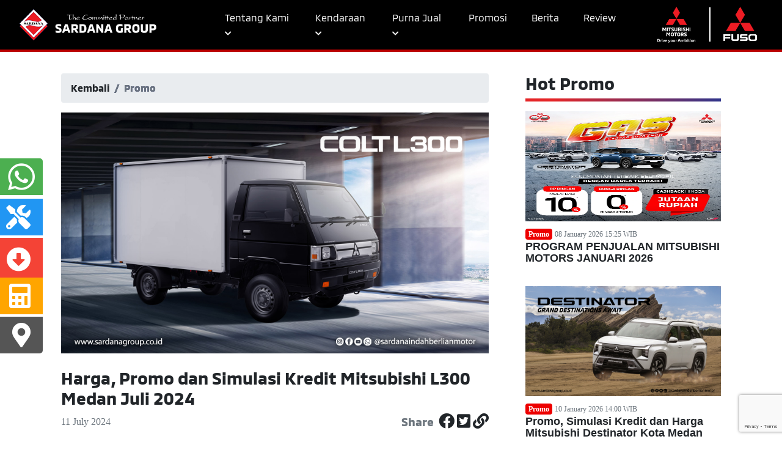

--- FILE ---
content_type: text/html; charset=UTF-8
request_url: https://sardanagroup.co.id/promo-mitsubishi/harga-promo-dan-simulasi-kredit-mitsubishi-l300-medan-juli-2024
body_size: 29084
content:









<!DOCTYPE html>

<html lang="id">

<head>

  <!-- Global site tag (gtag.js) - Google Analytics -->

  <script async src="https://www.googletagmanager.com/gtag/js?id=UA-30618930-3"></script>

  <script>

    window.dataLayer = window.dataLayer || [];

    function gtag(){dataLayer.push(arguments);}

    gtag('js', new Date());

    gtag('config', 'UA-30618930-3');

  </script>



  <script>

  !function(f,b,e,v,n,t,s){if(f.fbq)return;n=f.fbq=function(){n.callMethod?n.callMethod.apply(n,arguments):n.queue.push(arguments)};if(!f._fbq)f._fbq=n;n.push=n;n.loaded=!0;n.version="2.0";n.queue=[];t=b.createElement(e);t.async=!0;t.src=v;s=b.getElementsByTagName(e)[0];s.parentNode.insertBefore(t,s)}(window,document,"script","https://connect.facebook.net/en_US/fbevents.js");fbq("init","1274490382674254");fbq("track","PageView");

  </script>

  <noscript><img height="1" width="1" style="display:none" src="https://www.facebook.com/tr?id=1274490382674254&ev=PageView&noscript=1"/></noscript>

  <meta charset="UTF-8">

  <meta name="viewport" content="width=device-width, initial-scale=1.0">

  <meta http-equiv="X-UA-Compatible" content="ie=edge">
      <meta property="og:title" content="Harga, Promo dan Simulasi Kredit Mitsubishi L300 Medan Juli 2024 | Sardana Group Dealer Resmi Mitsubishi Medan" />
    <meta property="og:type" content="website" />
    <meta property="og:image" content="https://sardanagroup.co.id/HP/production/images/news/Promo Mitsubishi L300 Medan Juli 2024.jpg" />
    <meta property="og:image:secure_url" content="https://sardanagroup.co.id/HP/production/images/news/Promo Mitsubishi L300 Medan Juli 2024.jpg" />
    <meta property="og:url" content="https://sardanagroup.co.id/promo-mitsubishi/harga-promo-dan-simulasi-kredit-mitsubishi-l300-medan-juli-2024"/>
    <meta property="og:description" content="Harga, Promo dan Simulasi Kredit Mitsubishi L300 Medan Juli 2024" />
    <meta name="description" content="Harga, Promo dan Simulasi Kredit Mitsubishi L300 Medan Juli 2024" />
    <link rel="canonical" href="https://sardanagroup.co.id/promo-mitsubishi/" />
    <title>Harga, Promo dan Simulasi Kredit Mitsubishi L300 Medan Juli 2024 | Sardana Group Dealer Resmi Mitsubishi Medan</title>
  
  <link rel="manifest" href="../manifest.json">

  <link rel="apple-touch-icon" sizes="180x180" href="https://sardanagroup.co.id//apple-touch-icon.png">

  <link rel="icon" type="image/png" sizes="32x32" href="https://sardanagroup.co.id//favicon-32x32.png">

  <link rel="icon" type="image/png" sizes="16x16" href="https://sardanagroup.co.id//favicon-16x16.png">

  <link rel="manifest" href="/site.webmanifest">

  <link rel="mask-icon" href="/safari-pinned-tab.svg" color="#5bbad5">

  <meta name="msapplication-TileColor" content="#da532c">

  <meta name="theme-color" content="#333">

  <!-- replace unsecured http with https -->

  <meta http-equiv="Content-Security-Policy" content="upgrade-insecure-requests">

  <meta name="description" content="Dealer resmi Mitsubishi Medan dan kota besar lainnya. Dapatkan layanan bengkel service kendaraan, sparepart mobil, serta promo terbaik dari Mitsubishi Motors & Mitsubishi Fuso" />
<meta name="robots" content="index, follow" />
<meta name="author" content="Sardana Group IT">
<meta name="msvalidate.01" content="FE52718487586B59591A7638D9789CC8" />
<meta property="fb:admins" content="100013389011272,1198505966890968" />
<meta property="og:locale" content="id_ID" />
<meta property="og:site_name" content="Dealer Mitsubishi Kota Medan - Sardana Group" />
<meta property="og:type" content="website" />
<meta property="og:url" content="https://sardanagroup.co.id/" />
<meta property="og:title" content="Sardana Indah Berlian Motor. Group Dealer Resmi Mitsubishi Motors dan Fuso Medan" />
<meta property="og:description" content="Dealer resmi Mitsubishi Medan dan kota besar lainnya. Dapatkan layanan bengkel service kendaraan, sparepart mobil, serta promo terbaik dari Mitsubishi Motors & Mitsubishi Fuso" />
<meta property="og:image" content="http://sardanagroup.co.id/assets/img/icon/Sardana-Group.jpg" />
<meta property="og:image:secure_url" content="https://sardanagroup.co.id/assets/img/icon/Sardana-Group.jpg" />
<link rel="canonical" href="https://sardanagroup.co.id/" />
  <link rel="stylesheet" href="https://maxcdn.bootstrapcdn.com/bootstrap/4.3.1/css/bootstrap.min.css">

  <link rel="stylesheet" href="https://use.fontawesome.com/releases/v5.8.2/css/brands.css">
    <link rel="stylesheet" href="https://use.fontawesome.com/releases/v5.8.2/css/solid.css">
    <link rel="stylesheet" href="https://use.fontawesome.com/releases/v5.8.2/css/fontawesome.css">

  <link rel="stylesheet" type="text/css" href="https://cdn.jsdelivr.net/npm/slick-carousel@1.8.1/slick/slick.min.css"/>

  <link rel="stylesheet" type="text/css" href="https://cdn.jsdelivr.net/gh/kenwheeler/slick/slick/slick-theme.css"/>

  <link rel="stylesheet" href="https://cdnjs.cloudflare.com/ajax/libs/Swiper/7.2.0/swiper-bundle.min.css" integrity="sha512-BYn1UZcpzkgi4cForzUzU/FqsewIcfXDYAU0tThFfehimrUrp5hOtcWPI1Wpli8rKopUIhaDCbxXPttBDTISgA==" crossorigin="anonymous" referrerpolicy="no-referrer" />

  <link rel="stylesheet" type="text/css" href="https://sardanagroup.co.id/assets/css/styles.css">

  <!-- Toastr Alert -->
  <link href="https://cdnjs.cloudflare.com/ajax/libs/toastr.js/latest/css/toastr.min.css" rel="stylesheet"/>

  <script src=" https://cdn.jsdelivr.net/gh/aFarkas/lazysizes/lazysizes.min.js" async=""></script>

  <style>

    @media (max-width: 768px) {
      body, html {
        overflow-x: auto;
      }

      .text-paragraph {
        text-align: left !important;
      }
    }

    .text-paragraph {
      text-align: justify;
    }

    table {
      width: 100% !important;
    }

    .mt-8rem {
        margin-top: 8rem !important;
    }

    .news-banner-desktop {
        display: block;
    }

    .news-banner-mobile {
        display: none;
    }

    .berita h1 {
        font-family: mmc-bold;
    }

    .berita .container-full,
    .berita .container-banner-news {
        max-width: 100%;
    }

    .berita .news {
        position: relative;
        overflow: hidden;
        cursor: pointer;
    }

    .berita .news .article-title {
        /* position: absolute; */
        bottom: 0;
        left: 0;
        font-size: 1rem;
        line-height: 1.2em;
        z-index: 1;
        text-decoration: none;
        /* color: #fff; */
        text-align: left;
    }

    .berita .news .article-title-utama {
        font-size: 1.5rem;
    }

    .berita .news img.fit-image {
      width: 100%;
      height: 165px;
      /* height: 100%;
      object-fit: cover; */
      /* filter: brightness(0.6); */
      transform: scale(1);
      -webkit-transition: transform 1s;
      -moz-transition: transform 1s;
      -ms-transition: transform 1s;
      -o-transition: transform 1s;
      transition: transform 1s;
    }

    .berita .news .bg-img:before {
        content: "";
        display: none;
    }

    .berita .news .bg-img {
        display: none;
    }

    .berita .news:hover img.fit-image {
        /* filter: brightness(0.4);
        transform: scale(1.1); */
    }

    .berita .news:hover a.article-title {
      /* transform: scale(1.1); */
      color: #ed0000;
    }

    .berita .news:hover .detail-button {
      /* transform: scale(1.1); */
      filter: brightness(85%);
    }

    .berita .container-grid-berita {
        margin: auto;
        /* width: 95%; */
        display: grid;
        grid-template-areas:
        "nc1 nc1 nc2 nc2"
        "n1 n1 n2 n3"
        "n1 n1 n4 n5";
        gap: 5px;
    }

    .berita .nc-1 {
        grid-area: nc1;
    }

    .berita .nc-2 {
        grid-area: nc2;
    }

    .berita .n-1 {
        grid-area: n1;
    }

    .berita .n-2 {
        grid-area: n2;
    }

    .berita .n-3 {
        grid-area: n3;
    }

    .berita .n-4 {
        grid-area: n4;
    }

    .berita .n-5 {
        grid-area: n5;
    }

    .berita .caret-custom {
        color: red;
        font-size: 25px;
    }

    .berita .container-full .container-row {
        width: 100%;
        position: relative;
    }

    .berita marquee {
        background: #202067;
        color: white;
        cursor: pointer;
    }

    .berita marquee ul {
        margin: 0;
        padding: 10px;
    }

    .berita marquee ul li {
        list-style: none;
        display: inline-block;
        margin-right: 80px;
    }

    .berita marquee ul li a {
        color: white;
    }

    .berita .container-hot-news {
        width: 50px;
        height: 50px;
        display: flex;
        color: white;
        position: absolute;
        z-index: 1;
    }

    @media (min-width: 768px) {
      .swiper-berita-lainnya {
        height: 380px !important;
      }

    
      /* .swiper-news {
        
      } */

    }

    @media (min-width: 810px) and (max-width: 1023px) {
      .berita .news img.fit-image {
        height: 120px !important;
      }

      .swiper-news {
        height: 270px !important;
      }
    }

    @media (min-width: 1024px) and (max-width: 1279px) {
      .berita .news img.fit-image {
        height: 180px !important;
      }

      .swiper-news {
        width: 270px !important;
        height: 320px !important;
      }
    }

    @media (min-width: 1280px) {
      .berita .news img.fit-image {
        height: 180px !important;
      }

      .swiper-news {
        width: 320px !important;
        height: 320px !important;
      }
    }

    .swiper-news {
      overflow: hidden;
      cursor: pointer;
      box-shadow: 2px 2px 10px rgba(0, 0, 0, 0.6);
      height: 300px;
    }

    .swiper-berita-lainnya {
      height: 340px;
    }

    @media (min-width: 577px) and (max-width: 768px) {
        .rf-img {
        width: 200%;
        margin-left: -600px;
        }

        .tulisan {
        font-size: 15px;
        }

        .translate-y-3 {
        transform: translate(-50%, 250%);
        opacity: 1;
        }

        .entertainment {
        margin-top: 40px;
        }

        .entertainment-img {
        width: 100%;
        }

        .fitur-2 {
        margin-top: 0;
        margin-bottom: 40px;
        }

        .fitur-container,
        .caption {
        margin-top: 0;
        }

        .translate-y-2 {
        transform: translate(-50%, 350%);
        }

        .carousel-pajero-rf {
        right: 15%;
        top: 32%;
        left: 10%;
        width: 40%;
        }

        .carousel-pajero-rf-right {
        top: 32%;
        right: 10%;
        width: 40%;
        margin-left: auto;
        }

        .berita .container-grid-berita {
        grid-template-areas:
            "nc1 nc1"
            "n1 n1"
            "n1 n1"
            "nc2 nc3"
            "n2 n3"
            "n4 n5";
        }
    }

    @media (max-width: 576px) {
        .news-banner-desktop {
        display: none;
        }

        .news-banner-mobile {
        display: block;
        }

        .rf-img {
        width: 300%;
        margin-left: -600px;
        }

        .caption {
        margin-top: 0;
        }

        .fitur-container {
        margin-top: 0;
        }

        .img-promo {
        width: 100%;
        }

        .container-promo {
        margin-top: 80px;
        }

        .berita .container-grid-berita {
        grid-template-rows: auto 1.5fr auto 1fr 1fr auto 1fr 1fr;
        grid-template-areas:
            "nc1"
            "n1"
            "nc2"
            "n2"
            "n3"
            "nc3"
            "n4"
            "n5";
        }

        .berita .news .bg-img:before {
        content: "";
        display: block;
        height: 100%;
        width: 100%;
        position: absolute;
        top: 0;
        left: 0;
        background-color: rgba(0, 0, 0, 0.3);
        }

        .berita .news:hover .bg-img:before {
        background-color: rgba(0, 0, 0, 0.5);
        }

        .berita .news .bg-img {
        display: block;
        width: 100%;
        height: 100%;
        background: url(https://sardanagroup.co.id//HP/production/images/news/etika-menggunakan-klakson-di-jalan-raya-yang-baik-dan-benar.jpg);
        background-size: cover;
        background-repeat: no-repeat;
        -webkit-transition: transform 1s;
        -moz-transition: transform 1s;
        -ms-transition: transform 1s;
        -o-transition: transform 1s;
        transition: transform 1s;
        }

        .berita .news:hover .bg-img {
        -webkit-transform: scale(1.1);
        -ms-transform: scale(1.1);
        -moz-transform: scale(1.1);
        -o-transform: scale(1.1);
        transform: scale(1.1);
        }

        .video-desktop {
        display: none;
        }

        .video-mobile {
        display: block;
        width: 100%;
        margin-left: 0;
        }

        .news-banner-desktop {
        display: none;
        }

        .news-banner-mobile {
        display: block;
        }

        .nc-2 {
        margin-top: 10px;
        }

        .d-sm {
        display: block;
        }

        .d-lg {
        display: none;
        }

        .swiper-container-interior-pajero-sport {
        margin-top: 100px;
        }

        .deskripsi-warna {
        font-size: 12px;
        }

        .description-interior {
          text-align: justify;
          font-size: 12px;
        }

        .title-interior {
          text-align: center;
        }

        .menu-varian {
          justify-content: flex-start;
          gap: 20px;
          overflow: auto;
        }

        .iframe-xpander {
          width: 90%;
        }   
    }

    .error {
      font-size: 13px;
      color: red;
      border-color:red;
    }

    .mmc-medium {
      font-family: mmc-medium !important;
    }

    .image-placeholder {
      height: 250px;
    }

    @media (max-width: 767px) {
      .image-placeholder {
        height: 225px !important;
      }
    }

    @media (min-width: 800px) and (max-width: 1024px) and (orientation: portrait) {
      .mt-header {
        margin-top: 20vh !important;
      }

      .error-footer {
        position: absolute;
        bottom: -20vh;
        width: 100%;
      }
    }
  </style>

</head>

<body>

  <header>

      <style>
    .logoKTB{width:50px;}
    /* .logoMMKSI{width:60px;margin-right:auto} */
	/* .logoSardana{width:190px} */
    .logoMedsos{font-size:32px}
    /* you need this after the burger button is clicked */
    .navScrollDown {
      position: absolute;
      top: 100%;
      z-index: 9998;
      width: 100vw;
      right: .5px;
      padding: 0px 2rem;
      background-color: #fff;
      color: #000;
      border-bottom: 5px solid rgb(237, 0, 0);
      /* height: 100vh; */
    }
    /* .navScrollUp {
      position: absolute;
      top: 100%;
      z-index: 9999;
      width: 100vw;
      right: .5px;
      padding: 5px 2rem;
      background-color: #000;
      color: #fff;
    } */
    .navScrollDesktop {
      background-color: #000;
      color: #fff;
    }
    .header-navbar{
      /* background: #000; */ 
     border-bottom: 4px solid rgba(237, 0, 0, 0.8);
      /* color: white; */
    }

    .h-full {
      height: 100vh;
    }

    .bg-dark {
      background-color: #000 !important;
      color: #fff !important;
    }

    .navbar-dark .navbar-toggler {
      border-color: transparent;
    }

    button:focus {
      outline: 0 !important;
    }

    .navbar-toggler {
      border: 0px !important;
    }

    .bg-light {
      background-color: #fff !important;
      color: #000 !important;
    }

    .navbar-light .navbar-toggler {
      border-color: transparent;
    }

    @media (min-width: 1018px) {
      .nav-link  {
        color: #fff;
      }
    }

    /* .navbar-toggler {
      font-size: 1.625rem;
    }

    .navbar-dark .navbar-toggler-icon {
      background-image: url("data:image/svg+xml;charset=utf8,%3Csvg viewBox='0 0 32 32' xmlns='http://www.w3.org/2000/svg'%3E%3Cpath stroke='rgb(237, 0, 0)' stroke-width='3' stroke-linecap='round' stroke-miterlimit='15' d='M4 8h24M4 16h24M4 24h24'/%3E%3C/svg%3E") !important;
    } */

    /* Define the shape and color of the hamburger lines */
    .navbar-toggler span {
        display: block;
        background-color: #ed0000;
        height: 3px;
        width: 25px;
        margin-top: 5px;
        margin-bottom: 5px;
        position: relative;
        left: 0;
        opacity: 1;
        transition: all 0.35s ease-out;
        transform-origin: center left;
    }


    /* top line needs a little padding */
    .navbar-toggler span:nth-child(1) {
        margin-top: 0.3em;
    }

    /**
    * Animate collapse into X.
    */

    /**
    * Animate collapse open into hamburger menu
    */

    /* top line moves back to initial position and rotates back to 0 degrees */
    .navbar-toggler span:nth-child(1) {
        transform: translate(0%, 0%) rotate(0deg) ;
    }
    /* middle line goes back to regular color and opacity */
    .navbar-toggler span:nth-child(2) {
        opacity: 1;
    }
    /* bottom line goes back to initial position and rotates back to 0 degrees */
    .navbar-toggler span:nth-child(3) {
        transform: translate(0%, 0%) rotate(0deg) ;
    }

    /* top line rotates 45 degrees clockwise and moves up and in a bit to close the center of the X in the center of the button */
    .navbar-toggler:not(.collapsed) span:nth-child(1) {
        transform: translate(15%, -33%) rotate(45deg);
    }
    /* center line goes transparent */
    .navbar-toggler:not(.collapsed) span:nth-child(2) {
        opacity: 0;
    }
    /* bottom line rotates 45 degrees counter clockwise, in, and down a bit to close the center of the X in the center of the button  */
    .navbar-toggler:not(.collapsed) span:nth-child(3) {
        transform: translate(15%, 33%) rotate(-45deg) ;
    }

    .active {
      color: #ed0000;
      /* background-color: #ed0000; */
      background-color: none;
      background-image: none;
      background-clip: none;
      -webkit-background-clip: none;
      /* -webkit-text-fill-color: none; */
    }
    
    @media (min-width: 768px) {
      .header {
        height: 85px;
      }
    }

    .w-22half {
      width: 22.5% !important;
    }

    .red-separator {
      width: 2px;
      content: "";
      background-color: #ed0000;
      height: 60%;
    }

    .logo-fn::after {
      content: "";
      position: absolute;
      width: 2px;
      height: 75%;
      top: 12%;
      right: 42.5%;
      background-color: #fff;
    }

    .w-80 {
      width: 80% !important;
    }

    .w-70 {
      width: 70% !important;
    }

    .overlay-white-desktop {
      width: 100%;
      z-index: 9999;
      position: absolute;
      background-color: #fff;
      top: 85px;
      color: #000;
      left: -100vw;
      overflow-x: hidden;
      overflow-y: auto;
      max-height: 90vh;
      border-bottom: 6px solid rgba(237, 0, 0, 0.8);
    }

    .overlay-white-mobile {
      width: 100%;
      height: 100vh;
      z-index: 9999;
      position: absolute;
      background-color: #fff;
      top: 0;
      color: #000;
      left: -100vw;
      overflow-x: hidden;
      overflow-y: scroll;
      /* min-height: 100vh;
      max-height: 200vh; */
    }

    .translate-x {
      transform: translateX(0) !important;
      /* opacity: 1 !important; */
      z-index: 9999;
    }

    .nav-desktop-height {
      height: 200px;
    }

    @media (max-width: 1024px) {
      .logo-fn::after {
        content: "";
        position: absolute;
        width: 2px;
        height: 80%;
        top: 12%;
        /* right: 46.5%; */
        background-color: #fff;
      }

      .nav-desktop-height {
        height: 165px !important;
      }
    }

    @media (max-width: 920px) {
      .fs-half {
        font-size: 1.75rem;
      }
    }

    .height-nav-mobile {
      height: 350px;
    }

    @media (max-width: 700px) {
      .height-nav-mobile {
        height: 165px !important;
      }
    }
</style>

<nav class="header-navbar navbar navbar-expand-lg header fixed-top bg-dark " id="main-nav">
  <!-- Sardana Part -->
  <div class="d-flex flex-row justify-content-between col-lg-3 px-0" id="w-navbar">
      <!-- Sardana Logo -->
      <div class="col-6 col-xl-12 col-lg-12 d-flex justify-content-lg-start justify-content-center px-xl-3 px-0">
        <a href="https://sardanagroup.co.id/" class="d-flex align-content-center justify-content-lg-start justify-content-center px-lg-auto px-0">
          <img class="img-fluid py-lg-1 px-xl-0 px-0 px-md-2 d-none d-md-block" 
            width="238" height="54"
            alt="Logo Sardana Group - Mitsubishi Motors Medan" 
            src="https://sardanagroup.co.id/mitsubishi-medan/assets/img/logo/sardana.png" id="navSardana">
          <!-- Testing mobile image instead -->
          <img class="img-fluid py-lg-1 px-md-2 w-100 d-block d-md-none" alt="Logo Sardana Group - Mitsubishi Motors Medan" 
            src="https://sardanagroup.co.id/mitsubishi-medan/assets/img/logo/sardana.png" id="navSardanaMobile"
            style="margin-left:.75rem;"  
          >
        </a>
      </div>

      <div class="offset-lg-0 offset-3"></div>
      
      <!-- For Sardana logo -->
      <div class="col-3 col-lg-auto px-0 d-flex justify-content-end">
        <button class="navbar-toggler collapsed" type="button" data-toggle="collapse" data-target="#navbarSupportedContent" aria-controls="navbarSupportedContent" aria-expanded="false" aria-label="Toggle navigation">
          <span> </span>
          <span> </span>
          <span> </span>
        </button>
      </div>
  </div>

  <div class="collapse navbar-collapse d-lg-flex justify-content-center px-xl-4 col-xl-7" id="navbarSupportedContent">
    <ul class="navbar-nav mr-0">
      <!-- <div class="offset-lg-1 offset-0"></div> -->
      <li class="nav-item pl-xl-2 pr-xl-3 px-lg-0 px-0 py-lg-0 py-2 mmc-regular fs-half">
        <a class="nav-link nav-chevron" id="tentang-kami" href="javascript:void(0)">Tentang Kami <i class="fs12 fa fa-chevron-down"></i></a>
      </li>
      <li class="nav-item pl-xl-2 pr-xl-3 px-0 py-lg-0 py-2 mmc-regular fs-half">
        <a class="nav-link nav-chevron" id="kendaraan" href="javascript:void(0)">Kendaraan <i class="fs12 fa fa-chevron-down"></i></a>
      </li>
      <li class="nav-item pl-xl-2 pr-xl-3 px-0 py-lg-0 py-2 mmc-regular fs-half">
        <a class="nav-link nav-chevron" id="layanan" href="javascript:void(0)">Purna Jual <i class="fs12 fa fa-chevron-down"></i></a>
      </li>
      <!-- <li class="nav-item pl-xl-2 pr-xl-3 px-0 py-lg-0 py-2 mmc-regular fs-half">
        <a class="nav-link" href="https://sardanagroup.co.id/test-drive/">Test Drive</i></a>
      </li> -->
      <li class="nav-item pl-xl-2 pr-xl-3 px-0 py-lg-0 py-2 mmc-regular fs-half">
        <a class="nav-link" href="https://sardanagroup.co.id/promo-mitsubishi/">Promosi</i></a>
      </li>
      <li class="nav-item pl-xl-2 pr-xl-3 px-0 py-lg-0 pt-2 mmc-regular fs-half">
        <a class="nav-link" href="https://sardanagroup.co.id/berita-mitsubishi/">Berita</a>
      </li>
      <li class="nav-item pl-xl-2 pr-xl-3 px-0 py-lg-0 pt-2 pb-3 mmc-regular fs-half">
        <a class="nav-link" href="https://sardanagroup.co.id/tulis-review/">Review</a>
      </li>
    </ul>
  </div>

  <!-- Change this to flex position -->
  <div class="d-none d-lg-flex flex-row col-lg-2 px-3">
    <div class="col-lg-5 d-flex justify-content-center p-0">
      <a href="https://www.mitsubishi-motors.co.id/">
          <img class="img-fluid py-xl-2" src="https://sardanagroup.co.id/mitsubishi-medan/assets/img/logo/btMMKSI.png" 
            width="65" height="65" alt="Logo Mitsubishi Motors - Drive Your Ambitions">
      </a>
    </div>
    <!-- Let's try to insert this separator again -->
    <div class="col-lg-2 logo-fn d-flex justify-content-center">
    </div>
    <div class="col-lg-5 d-flex justify-content-center p-0">
      <a href="https://www.ktbfuso.co.id/">
          <img class="img-fluid py-xl-2 px-xl-0 px-lg-1" src="https://sardanagroup.co.id/mitsubishi-medan/assets/img/logo/btFUSO.png" 
            width="55" height="55" alt="Logo KTB Fuso - Truk Terbaik di Indonesia">
      </a>
    </div>
  </div>

  <div class="overlay-white-desktop pt-0" id="overlay-section-desktop">
    <!-- Append Section here -->
    
  </div>

  <!-- Let's try to use append technique -->
  <!-- Tentang Kami Section -->
  <div id="section-about" class="d-none">

    <!-- close button for desktop -->
    <div class="ml-auto p-2 d-flex align-content-center justify-content-end mr-3" 
      style="flex-wrap:wrap;" >
      <i class="fa fa-times activeRed" style="font-size:1.75rem;cursor:pointer;" aria-hidden="true" 
          onclick="javascript:closeDesktopOverlay()"></i>
    </div>

    <div class="row px-5 mb-3">
      <div class="col-4 px-lg-3">
        <a href="https://sardanagroup.co.id/profil-sardana/">
          <img class="w-100 nav-desktop-height" src="https://sardanagroup.co.id/assets/img/bg/gedung-sardana-alt.png"/>
          <h5 class="mt-2 mmc-regular">Profil Sardana</h5>
        </a>
      </div>
      <div class="col-4 px-lg-3">
        <a href="https://sardanagroup.co.id/konsultasi/">
          <img class="w-100 nav-desktop-height" src="https://sardanagroup.co.id/mitsubishi-medan/assets/img/bg/hubungi-kami-desktop.webp"/>
          <h5 class="mt-2 mmc-regular">Hubungi Kami</h5>
        </a>
      </div>
      <div class="col-4 px-lg-3">
        <a href="https://suara-pelanggan.sardanagroup.co.id">
          <img class="w-100 nav-desktop-height" src="https://www.sardanagroup.co.id/HP/production/images/news/Showroom event Sardana Agustus 2022.JPG_1672469870.jpg"/>
          <h5 class="mt-2 mmc-regular">Suara Pelanggan</h5>
        </a>
      </div>
    </div>
    
    <div class="row px-5 mb-3">
      <!-- <div class="col-4 px-xl-4 px-lg-3">
        <a href="https://sardanagroup.co.id/karir/">
          <img class="w-100 nav-desktop-height" src="https://www.sardanagroup.co.id/HP/production/images/news/Dealer Mitsubishi Sardana Medan.jpg_1666419396.jpg"/>
          <h5 class="mt-2 mmc-regular">Karir</h5>
        </a>
      </div> -->
      <div class="col-4 px-lg-3">
        <a href="https://sardanagroup.co.id/virtual-showroom/gatot-subroto/">
          <img class="w-100 nav-desktop-height" src="https://www.sardanagroup.co.id/HP/production/images/news/Bengkel Mitsubishi Sardana Ruang Tunggu.jpg"/>
          <h5 class="mt-2 mmc-regular">Virtual Tour</h5>
        </a>
      </div>
      <!-- <div class="col-4 px-xl-4 px-lg-3">
        <a href="https://sardanagroup.co.id/kebijakan-perusahaan/">
          <img class="w-100 nav-desktop-height bg-secondary"/>
          <h5 class="mt-2 mmc-regular">Kebijakan Perusahaan</h5>
        </a>
      </div> -->
    </div>
  </div>

  <!-- Kendaraan Section -->
  <div id="section-kendaraan" class="d-none">
    <!-- close button for desktop -->
    <div class="ml-auto p-2 d-flex align-content-center justify-content-end mr-3" 
      style="flex-wrap:wrap;" >
      <i class="fa fa-times activeRed" style="font-size:1.75rem;cursor:pointer;" aria-hidden="true"
        onclick="javascript:closeDesktopOverlay()"></i>
    </div>

    <div class="px-5">
      <h3>PASSENGER CAR</h3>
      <div class="row mmc-regular ml-3 ml-md-0">
        <!-- Mitsubishi Destinator -->
        <div class="col-md-3 py-2 py-md-4 position-relative">
          <div class="position-absolute" style="top:0">
            <div class="d-flex justify-content-center ">
                <div class="px-2 py-1 text-uppercase mmc-bold rounded-sm d-flex flex-wrap align-items-center" 
                    style="background-color:#ed0000;color:#fff">
                    <small>baru</small>
                </div>
            </div>
          </div>
          <a class="black" href="https://sardanagroup.co.id/mitsubishi-medan/cars/destinator/">
            <div class="d-flex flex-md-column flex-row align-items-md-start align-items-center mt-3">
              <!-- baru brand -->
              <img class="img-fluid lazyload menu-img-thumb px-2 col-xl-10 col-lg-12 mb-xl-auto mb-lg-2" 
                data-src="https://sardanagroup.co.id/mitsubishi-medan/assets/img/thumbnail/destinator.webp" 
                  alt="Mitsubishi Destinator, Premium Family SUV">
              <label class="mmc-bold">DESTINATOR</label>
            </div>
          </a>
        </div>

        <div class="col-md-3 py-2 py-md-4">
          <a class="black" href="https://sardanagroup.co.id/mitsubishi-medan/cars/xforce/">
            <div class="d-flex flex-md-column flex-row align-items-md-start align-items-center mt-3">
              <img class="img-fluid lazyload menu-img-thumb pr-2" data-src="https://sardanagroup.co.id/mitsubishi-medan/assets/img/thumbnail/xforce-ds.png" alt="Mitsubishi XFORCE">
              <label class="mmc-bold">XFORCE</label>
            </div>
          </a>
        </div>

        <div class="col-md-3 py-2 py-md-4">
          <a class="black" href="https://sardanagroup.co.id/mitsubishi-medan/cars/new-pajero-sport/">
            <div class="d-flex flex-md-column flex-row align-items-md-start align-items-center mt-3">
              <img class="img-fluid lazyload menu-img-thumb pr-2" data-src="https://sardanagroup.co.id/mitsubishi-medan/assets/img/thumbnail/new-pajero-sport-thumbnail.png" alt="Mitsubishi New Pajero Sport">
              <label class="mmc-bold">NEW PAJERO SPORT</label>
            </div>
          </a>
        </div>

        <div class="col-md-3 py-2 py-md-4">
          <a class="black" href="https://sardanagroup.co.id/mitsubishi-medan/cars/new-xpander-cross-facelift/">
            <div class="d-flex flex-md-column flex-row align-items-md-start align-items-center mt-3">
              <img class="img-fluid lazyload menu-img-thumb pr-2" data-src="https://sardanagroup.co.id/mitsubishi-medan/assets/img/thumbnail/new-xpander-cross-facelift-thumbnail.png" alt="Mitsubishi New Xpander Cross">
              <label class="mmc-bold">NEW XPANDER CROSS</label>
            </div>
          </a>
        </div>

        <div class="col-md-3 py-2 py-md-4">
          <a class="black" href="https://sardanagroup.co.id/mitsubishi-medan/cars/new-xpander-facelift/">  
            <div class="d-flex flex-md-column flex-row align-items-md-start align-items-center mt-3">
              <img class="img-fluid lazyload menu-img-thumb pr-2" data-src="https://sardanagroup.co.id/mitsubishi-medan/assets/img/thumbnail/new-xpander-facelift-thumbnail.png" alt="Mitsubishi New Xpander">
              <label class="mmc-bold">NEW XPANDER</label>
            </div>
          </a>
        </div>

        <!-- <div class="col-md-3 py-2 py-md-4">
          <a class="black" href="https://sardanagroup.co.id/mitsubishi-medan/cars/all-new-xpander-cross/">
            <div class="d-flex flex-md-column flex-row align-items-md-start align-items-center mt-3">
              <img class="img-fluid lazyload menu-img-thumb pr-2" data-src="https://sardanagroup.co.id/mitsubishi-medan/assets/img/thumbnail/new-xpander-cross-thumbnail.png" alt="Mitsubishi Xpander Cross">
              <label class="mmc-bold">XPANDER CROSS</label>
            </div>
          </a>
        </div>

        <div class="col-md-3 py-2 py-md-4">
          <a class="black menu-img-thumb-container" href="https://sardanagroup.co.id/mitsubishi-medan/cars/new-xpander/">  
            <div class="d-flex flex-md-column flex-row align-items-md-start align-items-center mt-3">
              <img class="img-fluid lazyload menu-img-thumb pr-2" data-src="https://sardanagroup.co.id/mitsubishi-medan/assets/img/thumbnail/new-xpander-thumb.png" alt="Mitsubishi Xpander" width="212px">
              <label class="mmc-bold">XPANDER</label>
            </div>
          </a>
        </div> -->
      </div>

      <h3 class="mt-3">LIGHT COMMERCIAL VEHICLE</h3>

      <div class="row mmc-regular ml-3 ml-md-0">
        <div class="col-md-3 py-2 py-md-4">
          <a class="black" href="https://sardanagroup.co.id/mitsubishi-medan/cars/all-new-triton">
            <div class="d-flex flex-md-column flex-row align-items-md-start align-items-center mt-3">
                <img class="img-fluid lazyload menu-img-thumb pr-2" data-src="https://sardanagroup.co.id/mitsubishi-medan/assets/img/thumbnail/all-new-triton-thumbnail.png" alt="Mitsubishi All New Triton">
                <label class="mmc-bold">ALL NEW TRITON</label>
            </div>
          </a>
        </div>

        <div class="col-md-3 py-2 py-md-4">
          <a class="black" href="https://sardanagroup.co.id/mitsubishi-medan/cars/l300">
            <div class="d-flex flex-md-column flex-row align-items-md-start align-items-center mt-3">
              <img class="img-fluid lazyload menu-img-thumb pr-2" data-src="https://sardanagroup.co.id/mitsubishi-medan/assets/img/thumbnail/l300-thumb.png" alt="Mitsubishi Colt L300">
              <label class="mmc-bold">NEW COLT L300</label>
            </div>
          </a>
        </div>
        
        <div class="col-md-3 py-2 py-md-4">
          <a class="black" href="https://sardanagroup.co.id/mitsubishi-medan/cars/l100-ev">
            <div class="d-flex flex-md-column flex-row align-items-md-start align-items-center mt-3">
              <img class="img-fluid lazyload menu-img-thumb pr-2" data-src="https://sardanagroup.co.id/mitsubishi-medan/assets/img/thumbnail/l100-ev-thumbnail-edit.png" alt="Mitsubishi L100 EV">
              <label class="mmc-bold">L100 EV</label>
            </div>
          </a>
        </div>
      </div>

      <h3 class="mt-3">COMMERCIAL VEHICLE</h3>

      <div class="row mmc-regular ml-3 ml-md-0">
        <div class="col-md-3 py-2 py-md-4">
          <a class="black" href="https://sardanagroup.co.id/fuso-medan/canter/">
            <div class="d-flex flex-md-column flex-row align-items-md-start align-items-center mt-3">
              <img class="img-fluid lazyload menu-img-thumb pr-2" data-src="https://sardanagroup.co.id/fuso-medan/assets/img/thumbnails/Canter.webp" alt="Mitsubishi Light Duty Canter">
              <label class="mmc-bold">LIGHT DUTY</label>
            </div>
          </a>
        </div>

        <div class="col-md-3 py-2 py-md-4">
          <a class="black" href="https://sardanagroup.co.id/fuso-medan/fighter-x/">
            <div class="d-flex flex-md-column flex-row align-items-md-start align-items-center mt-3">
              <img class="img-fluid lazyload menu-img-thumb pr-2" data-src="https://sardanagroup.co.id/fuso-medan/assets/img/thumbnails/Fighter-X.png" alt="Mitsubishi Medium Duty Fighter X">
              <label class="mmc-bold">MEDIUM DUTY</label>
            </div>
          </a>
        </div>

        <div class="col-md-3 py-2 py-md-4">
          <a class="black" href="https://sardanagroup.co.id/fuso-medan/truck-head/">
            <div class="d-flex flex-md-column flex-row align-items-md-start align-items-center mt-3">
              <img class="img-fluid lazyload menu-img-thumb pr-2" data-src="https://sardanagroup.co.id/fuso-medan/assets/img/thumbnails/TH01.png" alt="Mitsubishi Tractor Head Fighter X">
              <label class="mmc-bold">TRACTOR HEAD</label>
            </div>
          </a>
        </div>
      </div>
    </div>
  </div>

  <!-- Layanan Section -->
  <div id="section-layanan" class="d-none">

    <!-- close button for desktop -->
    <div class="ml-auto p-2 d-flex align-content-center justify-content-end mr-3" 
      style="flex-wrap:wrap;">
      <i class="fa fa-times activeRed" style="font-size:1.75rem;cursor:pointer;" aria-hidden="true" onclick="javascript:closeDesktopOverlay()"></i>
    </div>

    <div class="row px-5 mb-3">
      <div class="col-4 px-lg-3">
        <a href="https://sardanagroup.co.id/booking-service/">
          <img class="w-100 nav-desktop-height" src="https://sardanagroup.co.id/mitsubishi-medan/assets/img/bg/booking-service-desktop.webp"/>
          <h5 class="mt-2 mmc-regular">Booking Service</h5>
        </a>
      </div>
      <!-- Test Drive Not included in purna jual -->
      <!-- <div class="col-4 px-xl-4 px-lg-3">
        <a href="https://sardanagroup.co.id/test-drive/">
          <img class="w-100 nav-desktop-height" src="https://www.sardanagroup.co.id/HP/production/images/news/Mitsubishi All New Triton Spesifikasi dan Review.jpg"/>
          <h5 class="mt-2 mmc-regular">Test Drive</h5>
        </a>
      </div> -->
      <!-- AfterSales Mitsubishi Motors -->
      <div class="col-4 px-lg-3">
        <a href="https://sardanagroup.co.id/purna-jual/">
          <div class="nav-desktop-height bg-dark position-relative">
            <img class="position-absolute" src="https://sardanagroup.co.id/mitsubishi-medan/assets/img/logo/btMMKSI.png" style="position:absolute;inset:0;margin:auto;"/>
          </div>
          <h5 class="mt-2 mmc-regular">Layanan Purna Jual Mitsubishi Motors</h5>
        </a>
      </div>
      <!-- AfterSales FUSO -->
      <div class="col-4 px-lg-3">
        <a href="https://sardanagroup.co.id/purna-jual/mitsubishi-fuso/">
          <div class="nav-desktop-height bg-dark position-relative">
            <img class="position-absolute" src="https://sardanagroup.co.id/mitsubishi-medan/assets/img/logo/btFUSO.png" style="position:absolute;inset:0;margin:auto;"/>
          </div>
          <h5 class="mt-2 mmc-regular">Layanan Purna Jual FUSO</h5>
        </a>
      </div>
    </div>
  </div>

  <!-- Mobile Nav Overlay Section -->
  <div class="overlay-white-mobile" id="overlay-section-mobile">
    <div class="d-flex px-4 py-3">
      <div class="p-2 d-flex" style="gap:.75rem;" id="nav-chevron-back">
        <div class="d-flex align-content-center mt-1" style="flex-wrap:wrap;">
          <i class="fs17 fa fa-chevron-left" aria-hidden="true"></i>
        </div>
        <p class="fs-half mmc-regular mb-0" id="navmobile-title">
          <!-- Insert menu title here -->
        </p>
      </div>
      <div class="ml-auto p-2 d-flex align-content-center" id="nav-chevron-close" style="flex-wrap:wrap;">
        <i class="fa fa-times activeRed" style="font-size:1.75rem;" aria-hidden="true"></i>
      </div>
    </div>
    <div id="mobileMenuContent">
      <!-- Insert the menu content here -->
    </div>
  </div>

  <!-- Mobile Profile -->
  <div id="section-mobile-about" class="d-none">
    <div class="row flex-column px-5 mb-3">
      <a href="https://sardanagroup.co.id/profil-sardana/">
        <div class="px-md-5 py-md-4 p-3">
          <img class="w-100 height-nav-mobile" src="https://sardanagroup.co.id/assets/img/bg/gedung-sardana-alt.png"/>
          <h5 class="mt-2 mmc-regular">Profil Sardana</h5>
        </div>
      </a>
      <a href="https://sardanagroup.co.id/konsultasi/">
        <div class="px-md-5 py-md-4 p-3">
          <img class="w-100 height-nav-mobile" src="https://sardanagroup.co.id/mitsubishi-medan/assets/img/bg/hubungi-kami-desktop.webp"/>
          <h5 class="mt-2 mmc-regular">Hubungi Kami</h5>
        </div>
      </a>
      <a href="https://suara-pelanggan.sardanagroup.co.id">
        <div class="px-md-5 py-md-4 p-3">
          <img class="w-100 height-nav-mobile" src="https://www.sardanagroup.co.id/HP/production/images/news/Showroom event Sardana Agustus 2022.JPG_1672469870.jpg"/>
          <h5 class="mt-2 mmc-regular">Suara Pelanggan</h5>
        </div>
      </a>
      <!-- <a href="https://sardanagroup.co.id/karir/">
        <div class="px-md-5 py-md-4 p-3">
          <img class="w-100 height-nav-mobile" src="https://www.sardanagroup.co.id/HP/production/images/news/Dealer Mitsubishi Sardana Medan.jpg_1666419396.jpg"/>
          <h5 class="mt-2 mmc-regular">Karir</h5>
        </div>
      </a> -->
      <a href="https://sardanagroup.co.id/virtual-showroom/gatot-subroto/">
        <div class="px-md-5 py-md-4 p-3">
          <img class="w-100 height-nav-mobile" src="https://www.sardanagroup.co.id/HP/production/images/news/Bengkel Mitsubishi Sardana Ruang Tunggu.jpg"/>
          <h5 class="mt-2 mmc-regular">Virtual Tour</h5>
        </div>
      </a>
      <!-- <a href="https://sardanagroup.co.id/kebijakan-perusahaan/">
        <div class="px-md-5 py-md-4 p-3">
          <img class="w-100 height-nav-mobile bg-secondary"/>
          <h5 class="mt-2 mmc-regular">Kebijakan Perusahaan</h5>
        </div>
      </a> -->
    </div>
  </div>

  <!-- Mobile Kendaraan -->
  <div id="section-mobile-kendaraan" class="d-none">
    <h4 class="px-4">PASSENGER CAR</h4>
    <div class="row mmc-regular px-4 ml-md-0">
      <div class="col-md-3 py-2 py-md-4 position-relative">
        <div class="position-absolute" style="top:0;font-size: .65rem;">
          <div class="d-flex justify-content-center ">
              <div class="px-2 py-1 text-uppercase mmc-bold rounded-sm d-flex flex-wrap align-items-center" style="background-color:#ed0000;color:#fff">
                  <small>baru</small>
              </div>
          </div>
        </div>
        <a class="black" href="https://sardanagroup.co.id/mitsubishi-medan/cars/destinator/">
          <div class="d-flex flex-md-column flex-row align-items-md-start align-items-center">
              <img class="col-md-auto col-sm-4 col-auto pl-0 img-fluid menu-img-thumb pr-2 mt-md-0 mt-3 mb-lg-0 mb-1" 
                src="https://sardanagroup.co.id/mitsubishi-medan/assets/img/thumbnail/destinator.webp" 
                alt="Mitsubishi Destinator, Premium Family SUV">
              <label>DESTINATOR
                <!-- <span class="d-md-none d-inline-block ml-2 p-2 badge badge-secondary">Segera Hadir</span> -->
              </label>
          </div>
        </a>
      </div>

      <div class="col-md-3 py-2 py-md-4">
        <a class="black" href="https://sardanagroup.co.id/mitsubishi-medan/cars/xforce/">
          <div class="d-flex flex-md-column flex-row align-items-md-start align-items-center">
              <img class="img-fluid menu-img-thumb pr-2" src="https://sardanagroup.co.id/mitsubishi-medan/assets/img/thumbnail/xforce-ds.png" alt="Mitsubishi XFORCE">
              <label>XFORCE</label>
          </div>
        </a>
      </div>

      <div class="col-md-3 py-2 py-md-4">
        <a class="black" href="https://sardanagroup.co.id/mitsubishi-medan/cars/new-pajero-sport/">
          <div class="d-flex flex-md-column flex-row align-items-md-start align-items-center">
            <img class="img-fluid menu-img-thumb pr-2" src="https://sardanagroup.co.id/mitsubishi-medan/assets/img/thumbnail/new-pajero-sport-thumbnail.png" alt="Mitsubishi New Pajero Sport">
            <label>NEW PAJERO SPORT</label>
          </div>
        </a>
      </div>

      <div class="col-md-3 py-2 py-md-4">
        <a class="black" href="https://sardanagroup.co.id/mitsubishi-medan/cars/new-xpander-cross-facelift/">
          <div class="d-flex flex-md-column flex-row align-items-md-start align-items-center">
            <img class="img-fluid lazyload menu-img-thumb pr-2" data-src="https://sardanagroup.co.id/mitsubishi-medan/assets/img/thumbnail/new-xpander-cross-facelift-thumbnail.png" alt="Mitsubishi New Xpander Cross">
            <label>NEW XPANDER CROSS</label>
          </div>
        </a>
      </div>

      <div class="col-md-3 py-2 py-md-4">
        <a class="black" href="https://sardanagroup.co.id/mitsubishi-medan/cars/new-xpander-facelift/">
          <div class="d-flex flex-md-column flex-row align-items-md-start align-items-center">
            <img class="img-fluid lazyload menu-img-thumb pr-2" data-src="https://sardanagroup.co.id/mitsubishi-medan/assets/img/thumbnail/new-xpander-facelift-thumbnail.png" alt="Mitsubishi New Xpander">
            <label>NEW XPANDER</label>
          </div>
        </a>
      </div>

      <!-- <div class="col-md-3 py-2 py-md-4">
        <a class="black" href="https://sardanagroup.co.id/mitsubishi-medan/cars/all-new-xpander-cross/">
          <div class="d-flex flex-md-column flex-row align-items-md-start align-items-center">
            <img class="img-fluid lazyload menu-img-thumb pr-2" data-src="https://sardanagroup.co.id/mitsubishi-medan/assets/img/thumbnail/new-xpander-cross-thumbnail.png" alt="Mitsubishi Xpander Cross">
            <label>XPANDER CROSS</label>
          </div>
        </a>
      </div>

      <div class="col-md-3 py-2 py-md-4">
        <a class="black" href="https://sardanagroup.co.id/mitsubishi-medan/cars/all-new-xpander-cross/">
          <div class="d-flex flex-md-column flex-row align-items-md-start align-items-center">
            <img class="lazyload col-md-auto col-auto col-sm-4 img-fluid menu-img-thumb pl-0 pr-2" 
              data-src="https://sardanagroup.co.id/mitsubishi-medan/assets/img/thumbnail/new-xpander-thumb.png" alt="Mitsubishi Xpander">
            <label>XPANDER</label>
          </div>
        </a>
      </div> -->
    </div>

    <h4 class="mt-4 px-4">LIGHT COMMERCIAL VEHICLE</h4>

    <div class="row mmc-regular px-4 ml-md-0">
      <div class="col-md-3 py-2 py-md-4">
        <a class="black" href="https://sardanagroup.co.id/mitsubishi-medan/cars/all-new-triton">
          <div class="d-flex flex-md-column flex-row align-items-md-start align-items-center">
              <img class="img-fluid lazyload menu-img-thumb pr-2" data-src="https://sardanagroup.co.id/mitsubishi-medan/assets/img/thumbnail/all-new-triton-thumbnail.png" alt="Mitsubishi All New Triton">
              <label>ALL NEW TRITON</label>
          </div>
        </a>
      </div>

      <div class="col-md-3 py-2 py-md-4">
        <a class="black" href="https://sardanagroup.co.id/mitsubishi-medan/cars/l300">
          <div class="d-flex flex-md-column flex-row align-items-md-start align-items-center">
            <img class="img-fluid lazyload menu-img-thumb pr-2" data-src="https://sardanagroup.co.id/mitsubishi-medan/assets/img/thumbnail/l300-thumb.png" alt="Mitsubishi Colt L300">
            <label>NEW COLT L300</label>
          </div>
        </a>
      </div>
      
      <div class="col-md-3 py-2 py-md-4">
        <a class="black" href="https://sardanagroup.co.id/mitsubishi-medan/cars/l100-ev">
          <div class="d-flex flex-md-column flex-row align-items-md-start align-items-center">
            <img class="img-fluid lazyload menu-img-thumb pr-2" data-src="https://sardanagroup.co.id/mitsubishi-medan/assets/img/thumbnail/l100-ev-thumbnail-edit.png" alt="Mitsubishi L100 EV">
            <label>L100 EV</label>
          </div>
        </a>
      </div>
    </div>

    <h4 class="mt-4 px-4">COMMERCIAL VEHICLE</h4>

    <div class="row mmc-regular px-4 ml-md-0">
      <div class="col-md-3 py-2 py-md-4">
        <a class="black" href="https://sardanagroup.co.id/fuso-medan/canter/">
          <div class="d-flex flex-md-column flex-row align-items-md-start align-items-center">
            <img class="img-fluid lazyload menu-img-thumb pr-2" data-src="https://sardanagroup.co.id/fuso-medan/assets/img/thumbnails/Canter.webp" alt="Mitsubishi Light Duty Canter">
            <label>LIGHT DUTY</label>
          </div>
        </a>
      </div>

      <div class="col-md-3 py-2 py-md-4">
        <a class="black" href="https://sardanagroup.co.id/fuso-medan/fighter-x/">
          <div class="d-flex flex-md-column flex-row align-items-md-start align-items-center">
            <img class="img-fluid lazyload menu-img-thumb pr-2" data-src="https://sardanagroup.co.id/fuso-medan/assets/img/thumbnails/Fighter-X.png" alt="Mitsubishi Medium Duty Fighter X">
            <label>MEDIUM DUTY</label>
          </div>
        </a>
      </div>

      <div class="col-md-3 py-2 py-md-4">
        <a class="black" href="https://sardanagroup.co.id/fuso-medan/truck-head/">
          <div class="d-flex flex-md-column flex-row align-items-md-start align-items-center">
            <img class="img-fluid lazyload menu-img-thumb pr-2" data-src="https://sardanagroup.co.id/fuso-medan/assets/img/thumbnails/TH01.png" alt="Mitsubishi Tractor Head Fighter X">
            <label>TRACTOR HEAD</label>
          </div>
        </a>
      </div>
    </div>
  </div>

  <!-- Mobile Layanan -->
  <div id="section-mobile-layanan" class="d-none">
    <div class="row flex-column px-5 mb-3">
      <a href="https://sardanagroup.co.id/booking-service/">
        <div class="px-md-5 py-md-4 p-3">
          <img class="w-100 height-nav-mobile" src="https://sardanagroup.co.id/mitsubishi-medan/assets/img/bg/booking-service-desktop.webp"/>
          <h5 class="mt-2 mmc-regular">Booking Service</h5>
        </div>
      </a>
      <!-- Test Drive Not Included In Layanan Purna Jual -->
      <!-- <a href="https://sardanagroup.co.id/test-drive/">
        <div class="px-md-5 py-md-4 p-3">
          <img class="w-100 height-nav-mobile" src="https://www.sardanagroup.co.id/HP/production/images/news/Mitsubishi All New Triton Spesifikasi dan Review.jpg"/>
          <h5 class="mt-2 mmc-regular">Test Drive</h5>
        </div>
      </a> -->

      <!-- Layanan Purna Jual Mitsubishi Motors -->
      <a href="https://sardanagroup.co.id/purna-jual/">
        <div class="px-md-5 py-md-4 p-3">
          <div class="height-nav-mobile bg-dark position-relative">
            <img class="position-absolute" src="https://sardanagroup.co.id/mitsubishi-medan/assets/img/logo/btMMKSI.png" style="position:absolute;inset:0;margin:auto;"/>
          </div>
          <h5 class="mt-2 mmc-regular">Layanan Purna Jual Mitsubishi Motors</h5>
        </div>
      </a> 

      <!-- Layanan Purna Jual FUSO -->
      <a href="https://sardanagroup.co.id/purna-jual/mitsubishi-fuso/">
        <div class="px-md-5 py-md-4 p-3">
          <div class="height-nav-mobile bg-dark position-relative">
            <img class="position-absolute" src="https://sardanagroup.co.id/mitsubishi-medan/assets/img/logo/btFUSO.png" style="position:absolute;inset:0;margin:auto;"/>
          </div>
          <h5 class="mt-2 mmc-regular">Layanan Purna Jual FUSO</h5>
        </div>
      </a> 
    </div>
  </div>
</nav>


  </header>
  
   

    <div class="container margin-top-header">

      <!-- <div class="row justify-content-center"> -->

      <div class="row">

        <div class="col-lg-8 col-12 detail-blog" id="detailBlog">

          <div class="container konten-blog">

            <nav aria-label="breadcrumb">

              <ol class="breadcrumb">

                <li class="breadcrumb-item"><a href="https://sardanagroup.co.id/promo-mitsubishi/">Kembali</a></li>

                
                <li class="breadcrumb-item active" aria-current="page">Promo</li>          

              </ol>

            </nav>

            <div class="col-12 col-lg-8">

                    

            </div>

            <!-- Need to check if this page read from promo or news -->

            
              <div class="row text-center mb-4">

                <div class="col-12">

                  <img src="https://sardanagroup.co.id/HP/production/images/news/Promo Mitsubishi L300 Medan Juli 2024.jpg" alt="Harga, Promo dan Simulasi Kredit Mitsubishi L300 Medan Juli 2024">

                </div>

              </div>        

                    

              <div class="row mt-2">

                <div class="col-12">

                  <h3>Harga, Promo dan Simulasi Kredit Mitsubishi L300 Medan Juli 2024</h3>

                  <!-- <div class="d-flex justify-content-between align-items-center mt-2"> -->

                    <div class="d-flex justify-content-between align-items-center mt-2">

                      <p class="text-muted mb-0" style="font-weight:400;font-family:calibri;">11 July 2024</p>

                      <div class="d-flex" style="font-size:120%;">

                          <span class="mmc-bold text-muted mr-2">Share</span>

                          <a href="https://www.facebook.com/sharer.php?u=https://sardanagroup.co.id/berita-mitsubishi/harga-promo-dan-simulasi-kredit-mitsubishi-l300-medan-juli-2024"><i class="fab fa-lg fa-facebook mr-1"></i></a>

                          <a href="javascript:;" onclick="popUp=window.open('https://twitter.com/intent/tweet?ref_src=twsrc%5Etfw&amp;text=Harga Promo Dan Simulasi Kredit Mitsubishi L300 Medan Juli 2024&amp;tw_p=tweetbutton&amp;url=https://sardanagroup.co.id/berita-mitsubishi/harga-promo-dan-simulasi-kredit-mitsubishi-l300-medan-juli-2024', 'popupwindow', 'scrollbars=yes,width=600,height=400');popUp.focus();return false"><i class="fab fa-lg fa-twitter-square mr-1"></i></a>

                          <a href="javascript:void(0)" onclick="copyLink()"><i class="fa fa-lg fa-link"></i></a>

                      </div>
                    
                    </div>

                  <!-- </div> -->

                  <a href="https://sardanagroup.co.id/berita-mitsubishi/Promo Mitsubishi L300 Medan Juli 2024.jpg"></a>

                </div>

              </div>

              <div class="row mt-3">

                <div class="col-12 mmc-regular">

                  <p style="text-align:justify">Halo, Sahabat Mitsubishi!</p>

<p style="text-align:justify">Harga, Promo dan Simulasi Kredit Mitsubishi L300 untuk Juli 2024 kembali kami informasikan untuk Anda.</p>

<p style="text-align:justify">Sebagai kendaraan niaga yang telah eksis di Indonesia lebih dari empat dekade, Mitsubishi L300 konsisten memberikan performa terbaik bagi pengusaha niaga.&nbsp;&nbsp;Mitsubishi L300 yang terbaru sudah menggunakan teknologi EURO 4 dan saat ini masih menjadi yang terlaris di Indonesia untuk pasar kendaraan niaga ringan.</p>

<p style="text-align:justify">Untuk Anda yang memiliki usaha logistik di Kota Medan &amp; sekitarnya, dan ingin memesan unit Mitsubishi L300 yang baru ini sudah bisa membelinya di Dealer Sardana IndahBerlian Motor. Berikut harga Mitsubishi Colt L300 OTR Medan/Sumut:</p>

<table border="1" cellspacing="0" class="Table" style="background:white; border-collapse:collapse; border:undefined; width:375.0pt">
	<tbody>
		<tr>
			<td style="background-color:white">
			<p style="margin-left:0cm; margin-right:0cm; text-align:center"><span style="font-size:11pt"><span style="font-family:Calibri,&quot;sans-serif&quot;"><strong>Varian</strong></span></span></p>
			</td>
			<td style="background-color:white">
			<p style="margin-left:0cm; margin-right:0cm; text-align:center"><span style="font-size:11pt"><span style="font-family:Calibri,&quot;sans-serif&quot;"><strong>Harga</strong></span></span></p>
			</td>
		</tr>
		<tr>
			<td style="background-color:white">
			<p style="margin-left:0cm; margin-right:0cm; text-align:center"><span style="font-size:11pt"><span style="font-family:Calibri,&quot;sans-serif&quot;">L300 Flatdeck Manual (MT)</span></span></p>
			</td>
			<td style="background-color:white">
			<p style="margin-left:0cm; margin-right:0cm; text-align:center"><span style="font-size:11pt"><span style="font-family:Calibri,&quot;sans-serif&quot;">257.500.000</span></span></p>
			</td>
		</tr>
		<tr>
			<td style="background-color:white">
			<p style="margin-left:0cm; margin-right:0cm; text-align:center"><span style="font-size:11pt"><span style="font-family:Calibri,&quot;sans-serif&quot;">L300 Cabin Chassis</span></span></p>
			</td>
			<td style="background-color:white">
			<p style="margin-left:0cm; margin-right:0cm; text-align:center"><span style="font-size:11pt"><span style="font-family:Calibri,&quot;sans-serif&quot;">257.000.000</span></span></p>
			</td>
		</tr>
	</tbody>
</table>

<p style="text-align:justify"><em>*Harga tersebut belum termasuk cashback/diskon</em></p>

<p style="text-align:justify"><strong>Simulasi Kredit</strong></p>

<p style="text-align:justify">Untuk mempermudah Anda membeli Mitsubishi L300. kami menawarkan program simulasi kredit terjangkau untuk Anda. Tersedia berbagai simulasi kredit terbaik yang bisa Anda pilih dengan berbagai leasing pilihan tentunya.</p>

<p style="text-align:justify">Salah satunya mitra leasing kami dari Dipo Star Finance yang menawarkan DP ringan 10% sampai bunga cicilan 0% lewat program smart cash (TENOR 1 TAHUN) untuk setiap pembelian L300 di bulan ini.</p>

<p style="text-align:justify">Ada juga program simulasi kredit lainnya dengan DP ringan, bunga rendah atau tenor panjang. Tinggal menyesuaikan dengan kebutuhan Anda saja.</p>

<p style="text-align:justify">Yuk, konsultasikan kebutuhan Anda di nomor whatsapp kami <span style="color:#27ae60"><strong>0811-654-1800</strong></span> untuk informasi lebih lanjut.</p>

<p style="text-align:justify"><strong>Penutup</strong></p>

<p style="text-align:justify">Nah itu tadi harga, promo dan simulasi kredit Mitsubishi L300 untuk wilayah Kota Medan &amp; sekitarnya.</p>

<p style="text-align:justify"><img alt="" src="https://www.sardanagroup.co.id/HP/production/images/news/Promo L300 Juli 2024 Medan.jpeg_1720075020.jpeg" /></p>

<p style="text-align:justify">Mitsubishi L300 adalah kendaraan niaga yang irit, tangguh dan mudah perawatannya, Dengan dukungan dan jaringan bengkel Mitsubishi yang sudah merata di Sumatera Utara, Mitsubishi L300 adalah pilihan yang tepat untuk armada bisnis Anda. Apalagi kami juga mengakomodir kebutuhan pembiayaan&nbsp;&nbsp;kendaraan Anda via leasing terbaik sehingga Anda akan mendapatkan penawaran dan harga terbaik.</p>

<p style="text-align:justify">Anda bisa mendapatkan unitnya di <span style="color:#e74c3c"><strong>Dealer Sardana IndahBerlian Motor</strong></span> pada cabang berikut:</p>

<p style="text-align:justify">1. Jalan Gatot Subroto No. 437, Kota Medan.<br />
2. Jalan Putri Hijau No.4A, Medan &ndash; 20111<br />
3. Jalan Boulevard Barat No. 8 Bundaran Komp Cemara Asri<br />
4. Jalan Raya Medan-Tanjung Morawa no. 12, Deli Serdang.</p>

<p style="text-align:justify">Dapatkan ragam penawaran menarik lainnya untuk Mitsubishi L300 hanya di <span style="color:#e74c3c"><strong>Dealer Sardana IndahBerlian Motor</strong></span>, dealer Mitsubishi terbaik di Kota Medan.</p>

<p style="text-align:justify">Jangan enggan bertanya, kami siap melayani Anda dengan ramah.</p>

<p style="text-align:justify"><span style="color:#e74c3c"><strong>Mitsubishi, Pasti Sardana!</strong></span></p>

<p><a href="https://www.instagram.com/sardanaindahberlianmotor/"><img alt="" src="https://www.sardanagroup.co.id/HP/production/images/news/Instagram Sardana.png_1633404072.png" /></a></p>

                </div>

              </div> 

            
            <div class="breadcrumb">

    <div class="d-flex flex-column justify-content-end">

        <h1>HUBUNGI KAMI</h1>

        <div class="row flex-column">

        <div class="col-12">

            <p class="mmc-regular">

            Silahkan isi data diri Anda dan Dapatkan Penawaran Harga Terbaik untuk Mobil Mitsubishi

            </p>

            <form action="javascript:sendDataKonsultasi()" id="sendKonsultasi" role="form" name="sendKonsultasi" method="post">

            <div class="form-group">

                <label for="nama_customer">Nama Lengkap <span class="fs11 activeRed">(* Wajib Diisi)</span> </label>

                <input class="form-control" name="nama_customer" id="nama_customer" placeholder="Masukkan nama anda"></input>

            </div>
            
            <div class="form-group">

                <label for="handphone_customer">Nomor Handphone <span class="fs11 activeRed">(* Wajib Diisi)</span> </label>

                <input class="form-control" name="handphone_customer" id="handphone_customer" placeholder="Masukkan no handphone anda"></input>

            </div>

            <div class="form-group">

                <label for="email_customer">Email</label>

                <input class="form-control" name="email_customer" id="email_customer" placeholder="Masukkan email Anda"></input> 

            </div>

            <div class="form-group">

                <label for="mobil_customer">Pilih Mobil <span class="fs11 activeRed">(* Wajib Diisi)</span></label>

                <select id="mobil_customer" name="mobil_customer" class="mmc-regular form-control">

                <option selected="selected" disabled="disabled">Silahkan Pilih</option>

                <optgroup label="PASSENGER CAR">

                    <option value="XFORCE">XFORCE</option>

                    <option value="NEW XPANDER CROSS">NEW XPANDER CROSS</option>

                    <option value="NEW XPANDER">NEW XPANDER</option>

                    <option value="PAJERO SPORT">PAJERO SPORT</option>

                </optgroup>

                <optgroup label="LIGHT COMMERCIAL VEHICLE">

                    <option value="L300">L300</option>

                    <option value="TRITON">TRITON</option>
                
                </optgroup>

                </select>

            </div>

            <div class="form-group">

                <label for="pertanyaan_customer">Pertanyaan <span class="fs11 activeRed">(* Wajib Diisi)</span></label>

                <textarea class="form-control mmc-regular" id="pertanyaan_customer" name="pertanyaan_customer" rows="3"></textarea>

            </div>

            <div class="form-group">

                <button class="btn btn-myPrimary" type="submit">Kirim</button>

            </div>

            </form>

        </div>

        </div>
    
    </div>

</div>
          </div>

        </div>

        <div class="col-lg-4">

          <div class="berita container">

            <h3>Hot Promo</h3>

              <div class="barrrs" style="width:100%"></div>

              <!-- Only Read From Promo -->

              
              <!-- 270px, need to adjust this height to auto at Ipad devices -->

              <div class="mb-3">

                <div class="news mt-3" 
                
                  style="overflow: hidden; cursor: pointer; height:270px;"
                  
                  onclick="window.location='program-penjualan-mitsubishi-motors-januari-2026'" 
                
                >

                <a href="https://sardanagroup.co.id/promo-mitsubishi/program-penjualan-mitsubishi-motors-januari-2026">

                  <img class="fit-image" src="https://sardanagroup.co.id/images/promo/Promo MMKSI Januari 2026.png" >
                      
                </a>

                <div class="py-2" style="font-family:calibri;">

                  <a class="article-title" href="https://sardanagroup.co.id/promo-mitsubishi/program-penjualan-mitsubishi-motors-januari-2026">

                    <span class="badge" style="background-color:#ed0000;color:#fff;">Promo</span>

                    <span class="fs12 subtitle text-muted">08 January 2026 15:25 WIB</span>

                    <p class="d-md-none text-paragraph" style="font-size:18px;font-weight:800;height:60px;">PROGRAM PENJUALAN MITSUBISHI MOTORS JANUARI 2026</p>

                    <p class="d-none d-md-block" style="font-size:18px;font-weight:900;height:50px;font-family:'Trebuchet MS', 'Lucida Sans Unicode', 'Lucida Grande', 'Lucida Sans', Arial, sans-serif">PROGRAM PENJUALAN MITSUBISHI MOTORS JANUARI 2026</p>
                
                  </a>

                </div>

              </div>

              
              <!-- The Rest Read From News Instead -->

              
              <!-- <div class="news mt-3" style="overflow: hidden; cursor: pointer; box-shadow: 2px 2px 10px rgba(0, 0, 0, 0.6);" onclick="window.location='promo-simulasi-kredit-dan-harga-mitsubishi-destinator-kota-medan-januari-2026'">

                <a href="promo-mitsubishi/">

                    <img class="fit-image" src="HP/production/images/news/" style="height:125px">

                </a>

                <a class="p-4 article-title" href="promo-mitsubishi/"> 

                    <span class="small"></span><br/>

                        
                </a>

              </div> -->

              <div class="mt-3">

                <div class="news mt-3" 
                
                  style="overflow: hidden; cursor: pointer; height:270px;"
                  
                  onclick="window.location='promo-simulasi-kredit-dan-harga-mitsubishi-destinator-kota-medan-januari-2026'" 
                  
                  >

                  <a href="https://sardanagroup.co.id/promo-mitsubishi/promo-simulasi-kredit-dan-harga-mitsubishi-destinator-kota-medan-januari-2026">

                    <img class="fit-image" src="https://sardanagroup.co.id/HP/production/images/news/Promo Mitsubishi Destinator Januari 2026 Medan.jpg">
                        
                  </a>

                  <div class="py-2" style="font-family:calibri;"> 

                    <a class="article-title" href="https://sardanagroup.co.id/promo-mitsubishi/promo-simulasi-kredit-dan-harga-mitsubishi-destinator-kota-medan-januari-2026">
                    
                      <span class="badge" style="background-color:#ed0000;color:#fff;">Promo</span>

                      <span class="fs12 subtitle text-muted">10 January 2026 14:00 WIB</span>

                      <p class="d-md-none text-paragraph" style="font-size:18px;font-weight:800;height:60px;">Promo, Simulasi Kredit dan Harga Mitsubishi Destinator Kota Medan Januari 2026</p>

                      <p class="d-none d-md-block" style="font-size:18px;font-weight:900;height:50px;font-family:'Trebuchet MS', 'Lucida Sans Unicode', 'Lucida Grande', 'Lucida Sans', Arial, sans-serif">Promo, Simulasi Kredit dan Harga Mitsubishi Destinator Kota Medan Januari 2026</p>

                    </a>

                  </div>

                </div>

              </div>

              
              <!-- <div class="news mt-3" style="overflow: hidden; cursor: pointer; box-shadow: 2px 2px 10px rgba(0, 0, 0, 0.6);" onclick="window.location='promo-simulasi-kredit-dan-harga-mitsubishi-pajero-sport-kota-medan-januari-2026'">

                <a href="promo-mitsubishi/">

                    <img class="fit-image" src="HP/production/images/news/" style="height:125px">

                </a>

                <a class="p-4 article-title" href="promo-mitsubishi/"> 

                    <span class="small"></span><br/>

                        
                </a>

              </div> -->

              <div class="mt-3">

                <div class="news mt-3" 
                
                  style="overflow: hidden; cursor: pointer; height:270px;"
                  
                  onclick="window.location='promo-simulasi-kredit-dan-harga-mitsubishi-pajero-sport-kota-medan-januari-2026'" 
                  
                  >

                  <a href="https://sardanagroup.co.id/promo-mitsubishi/promo-simulasi-kredit-dan-harga-mitsubishi-pajero-sport-kota-medan-januari-2026">

                    <img class="fit-image" src="https://sardanagroup.co.id/HP/production/images/news/Promo Pajero Sport Januari 2026 Medan.jpg">
                        
                  </a>

                  <div class="py-2" style="font-family:calibri;"> 

                    <a class="article-title" href="https://sardanagroup.co.id/promo-mitsubishi/promo-simulasi-kredit-dan-harga-mitsubishi-pajero-sport-kota-medan-januari-2026">
                    
                      <span class="badge" style="background-color:#ed0000;color:#fff;">Promo</span>

                      <span class="fs12 subtitle text-muted">09 January 2026 15:47 WIB</span>

                      <p class="d-md-none text-paragraph" style="font-size:18px;font-weight:800;height:60px;">Promo, Simulasi Kredit dan Harga Mitsubishi Pajero Sport Kota Medan Januari 2026</p>

                      <p class="d-none d-md-block" style="font-size:18px;font-weight:900;height:50px;font-family:'Trebuchet MS', 'Lucida Sans Unicode', 'Lucida Grande', 'Lucida Sans', Arial, sans-serif">Promo, Simulasi Kredit dan Harga Mitsubishi Pajero Sport Kota Medan Januari 2026</p>

                    </a>

                  </div>

                </div>

              </div>

              
              <!-- <div class="news mt-3" style="overflow: hidden; cursor: pointer; box-shadow: 2px 2px 10px rgba(0, 0, 0, 0.6);" onclick="window.location='promo-simulasi-kredit-dan-harga-mitsubishi-new-xpander-kota-medan-januari-2026'">

                <a href="promo-mitsubishi/">

                    <img class="fit-image" src="HP/production/images/news/" style="height:125px">

                </a>

                <a class="p-4 article-title" href="promo-mitsubishi/"> 

                    <span class="small"></span><br/>

                        
                </a>

              </div> -->

              <div class="mt-3">

                <div class="news mt-3" 
                
                  style="overflow: hidden; cursor: pointer; height:270px;"
                  
                  onclick="window.location='promo-simulasi-kredit-dan-harga-mitsubishi-new-xpander-kota-medan-januari-2026'" 
                  
                  >

                  <a href="https://sardanagroup.co.id/promo-mitsubishi/promo-simulasi-kredit-dan-harga-mitsubishi-new-xpander-kota-medan-januari-2026">

                    <img class="fit-image" src="https://sardanagroup.co.id/HP/production/images/news/Materi Promo MMKSI Xpander Januari 2026.jpg">
                        
                  </a>

                  <div class="py-2" style="font-family:calibri;"> 

                    <a class="article-title" href="https://sardanagroup.co.id/promo-mitsubishi/promo-simulasi-kredit-dan-harga-mitsubishi-new-xpander-kota-medan-januari-2026">
                    
                      <span class="badge" style="background-color:#ed0000;color:#fff;">Promo</span>

                      <span class="fs12 subtitle text-muted">08 January 2026 15:53 WIB</span>

                      <p class="d-md-none text-paragraph" style="font-size:18px;font-weight:800;height:60px;">Promo, Simulasi Kredit dan Harga Mitsubishi New Xpander Kota Medan Januari 2026</p>

                      <p class="d-none d-md-block" style="font-size:18px;font-weight:900;height:50px;font-family:'Trebuchet MS', 'Lucida Sans Unicode', 'Lucida Grande', 'Lucida Sans', Arial, sans-serif">Promo, Simulasi Kredit dan Harga Mitsubishi New Xpander Kota Medan Januari 2026</p>

                    </a>

                  </div>

                </div>

              </div>

              
              <!-- <div class="news mt-3" style="overflow: hidden; cursor: pointer; box-shadow: 2px 2px 10px rgba(0, 0, 0, 0.6);" onclick="window.location='promo-simulasi-kredit-dan-harga-mitsubishi-xforce-kota-medan-desember-2025'">

                <a href="promo-mitsubishi/">

                    <img class="fit-image" src="HP/production/images/news/" style="height:125px">

                </a>

                <a class="p-4 article-title" href="promo-mitsubishi/"> 

                    <span class="small"></span><br/>

                        
                </a>

              </div> -->

              <div class="mt-3">

                <div class="news mt-3" 
                
                  style="overflow: hidden; cursor: pointer; height:270px;"
                  
                  onclick="window.location='promo-simulasi-kredit-dan-harga-mitsubishi-xforce-kota-medan-desember-2025'" 
                  
                  >

                  <a href="https://sardanagroup.co.id/promo-mitsubishi/promo-simulasi-kredit-dan-harga-mitsubishi-xforce-kota-medan-desember-2025">

                    <img class="fit-image" src="https://sardanagroup.co.id/HP/production/images/news/Promo Mitsubishi Xforce Medan November 2025.jpg">
                        
                  </a>

                  <div class="py-2" style="font-family:calibri;"> 

                    <a class="article-title" href="https://sardanagroup.co.id/promo-mitsubishi/promo-simulasi-kredit-dan-harga-mitsubishi-xforce-kota-medan-desember-2025">
                    
                      <span class="badge" style="background-color:#ed0000;color:#fff;">Promo</span>

                      <span class="fs12 subtitle text-muted">08 December 2025 15:31 WIB</span>

                      <p class="d-md-none text-paragraph" style="font-size:18px;font-weight:800;height:60px;">Promo, Simulasi Kredit dan Harga Mitsubishi Xforce Kota Medan Desember 2025</p>

                      <p class="d-none d-md-block" style="font-size:18px;font-weight:900;height:50px;font-family:'Trebuchet MS', 'Lucida Sans Unicode', 'Lucida Grande', 'Lucida Sans', Arial, sans-serif">Promo, Simulasi Kredit dan Harga Mitsubishi Xforce Kota Medan Desember 2025</p>

                    </a>

                  </div>

                </div>

              </div>

              
          </div>

        </div>

      </div>

      <!-- I need to hide this promo lainnya if condition is not met -->

      
      <div class="berita container" id="promo-lainnya">

          <div class="mb-4">

              <div class="col-12 mb-2">

                  <h3>Promo Lainnya</h3>

                  <div class="barrrs" style="width:100%"></div>

              </div>

              <div class="col-12">

                  <div class="swiper swiper-container-detail swiper-berita-lainnya">

                  <div class="swiper-wrapper">

                    <!-- Any Hot Promo Should not shown in promo lainnya -->



                    
                      <!-- <div class="swiper-slide">

                        <div class="news rounded mt-3 swiper-news" 
                          
                          onclick="window.location=''" 
                        
                        >

                          <a href="">

                            <img class="fit-image" src="images/promo/">
                              
                          </a>

                          <div class="px-3 py-2" style="font-family:calibri;">

                            <a class="article-title" href="">

                              <span class="badge" style="background-color:#ed0000;color:#fff;">Promo</span>

                              <p class="d-md-none text-paragraph" style="font-size:18px;font-weight:800;height:60px;"></p>

                              <p class="d-none d-md-block" style="font-size:18px;font-weight:800;height:50px;"></p>

                              <div class="text-right">

                                <button class="detail-button px-2 py-1 border-0 rounded mmc-bold" style="background-color:#ed0000;color:white;font-size:14px;background-color:#ed0000;">

                                  DETAIL
                              
                                </button>
                              
                              </div>

                            </a>

                          </div>

                        </div>

                      </div> -->

                      
                      
                      <div class="swiper-slide">

                        <!-- fetch the data from promo -->

                        

                        <!-- <div class="card" style="overflow: hidden; cursor: pointer; border-radius: 0 !important; border: 2px solid #e3dfdf;" onclick="window.location=''">

                            <div class="card-header" style="border: 0; padding: 0; border-radius: 0 !important; height: 200px; overflow: hidden">

                            <img class="img-fluid" src="HP/production/images/news/" class="card-img-top" alt="">

                            </div>

                            <div class="card-body">

                            <small class="card-text text-muted"></small>

                            <p class="card-text" style="margin-bottom: 0; height: 100px"></p>

                                <a class="btn btn-danger selengkapnya-lain" href=""><i class="fas fa-plus mr-2" style="font-size: 12px;"></i> SELENGKAPNYA</a>

                            </div>

                        </div> -->

                        <!-- <div class="news" style="overflow: hidden; cursor: pointer; box-shadow: 2px 2px 10px rgba(0, 0, 0, 0.6);" onclick="window.location=''">

                            <a href="promo-mitsubishi/">

                                <img class="fit-image" src="HP/production/images/news/" style="height:250px">
                        
                            </a>

                            <a class="p-4 article-title" href="promo-mitsubishi/"> 

                                <span class="small"></span><br/>

                                                            
                            </a>
                        
                        </div> -->

                        <!-- Change above formats to these formats -->

                        <div class="news rounded swiper-news mt-3" 
                          
                          onclick="window.location='promo-simulasi-kredit-dan-harga-mitsubishi-pajero-sport-kota-medan-desember-2025'" 
                        
                        >

                          <a href="https://sardanagroup.co.id/promo-mitsubishi/promo-simulasi-kredit-dan-harga-mitsubishi-pajero-sport-kota-medan-desember-2025">

                            <img class="fit-image" src="https://sardanagroup.co.id/HP/production/images/news/Materi Promo Pajero Sport Desember 2025.jpg" >
                              
                          </a>

                          <div class="px-3 py-2" style="font-family:calibri;">

                            <a class="article-title" href="https://sardanagroup.co.id/promo-mitsubishi/promo-simulasi-kredit-dan-harga-mitsubishi-pajero-sport-kota-medan-desember-2025">

                              <span class="badge" style="background-color:#ed0000;color:#fff;">Promo</span>

                              <span class="fs12 subtitle text-muted">08 December 2025 15:25 WIB</span>

                              <p class="d-md-none text-paragraph" style="font-size:18px;font-weight:800;height:60px;">Promo, Simulasi Kredit dan Harga Mitsubishi Pajero Sport Kota Medan Desember 2025</p>

                              <p class="d-none d-md-block" style="font-size:18px;font-weight:800;height:50px;">Promo, Simulasi Kredit dan Harga Mitsubishi Pajero Sport Kota Medan Desember 2025</p>

                              <div class="text-right">

                                <button class="detail-button px-2 py-1 border-0 rounded mmc-bold" style="background-color:#ed0000;color:white;font-size:14px;background-color:#ed0000;">

                                  DETAIL
                              
                                </button>
                              
                              </div>

                            </a>

                          </div>

                        </div>

                            <!-- <img class="img-fluid" src="HP/production/images/news/" class="card-img-top" alt="">

                            </div>

                            <div class="card-body">

                                <small class="card-text text-muted"></small>

                                <p class="card-text" style="margin-bottom: 0; height: 100px"></p>

                                <a class="btn btn-danger selengkapnya-lain" href=""><i class="fas fa-plus mr-2" style="font-size: 12px;"></i> SELENGKAPNYA</a>

                            </div>

                        </div> -->

                      </div>

                      
                      <div class="swiper-slide">

                        <!-- fetch the data from promo -->

                        

                        <!-- <div class="card" style="overflow: hidden; cursor: pointer; border-radius: 0 !important; border: 2px solid #e3dfdf;" onclick="window.location=''">

                            <div class="card-header" style="border: 0; padding: 0; border-radius: 0 !important; height: 200px; overflow: hidden">

                            <img class="img-fluid" src="HP/production/images/news/" class="card-img-top" alt="">

                            </div>

                            <div class="card-body">

                            <small class="card-text text-muted"></small>

                            <p class="card-text" style="margin-bottom: 0; height: 100px"></p>

                                <a class="btn btn-danger selengkapnya-lain" href=""><i class="fas fa-plus mr-2" style="font-size: 12px;"></i> SELENGKAPNYA</a>

                            </div>

                        </div> -->

                        <!-- <div class="news" style="overflow: hidden; cursor: pointer; box-shadow: 2px 2px 10px rgba(0, 0, 0, 0.6);" onclick="window.location=''">

                            <a href="promo-mitsubishi/">

                                <img class="fit-image" src="HP/production/images/news/" style="height:250px">
                        
                            </a>

                            <a class="p-4 article-title" href="promo-mitsubishi/"> 

                                <span class="small"></span><br/>

                                                            
                            </a>
                        
                        </div> -->

                        <!-- Change above formats to these formats -->

                        <div class="news rounded swiper-news mt-3" 
                          
                          onclick="window.location='promo-simulasi-kredit-dan-harga-mitsubishi-pajero-sport-kota-medan-november-2025'" 
                        
                        >

                          <a href="https://sardanagroup.co.id/promo-mitsubishi/promo-simulasi-kredit-dan-harga-mitsubishi-pajero-sport-kota-medan-november-2025">

                            <img class="fit-image" src="https://sardanagroup.co.id/HP/production/images/news/Promo Mitsubishi Pajero Sport November 2025.jpg" >
                              
                          </a>

                          <div class="px-3 py-2" style="font-family:calibri;">

                            <a class="article-title" href="https://sardanagroup.co.id/promo-mitsubishi/promo-simulasi-kredit-dan-harga-mitsubishi-pajero-sport-kota-medan-november-2025">

                              <span class="badge" style="background-color:#ed0000;color:#fff;">Promo</span>

                              <span class="fs12 subtitle text-muted">10 November 2025 15:56 WIB</span>

                              <p class="d-md-none text-paragraph" style="font-size:18px;font-weight:800;height:60px;">Promo, Simulasi Kredit dan Harga Mitsubishi Pajero Sport Kota Medan November 2025</p>

                              <p class="d-none d-md-block" style="font-size:18px;font-weight:800;height:50px;">Promo, Simulasi Kredit dan Harga Mitsubishi Pajero Sport Kota Medan November 2025</p>

                              <div class="text-right">

                                <button class="detail-button px-2 py-1 border-0 rounded mmc-bold" style="background-color:#ed0000;color:white;font-size:14px;background-color:#ed0000;">

                                  DETAIL
                              
                                </button>
                              
                              </div>

                            </a>

                          </div>

                        </div>

                            <!-- <img class="img-fluid" src="HP/production/images/news/" class="card-img-top" alt="">

                            </div>

                            <div class="card-body">

                                <small class="card-text text-muted"></small>

                                <p class="card-text" style="margin-bottom: 0; height: 100px"></p>

                                <a class="btn btn-danger selengkapnya-lain" href=""><i class="fas fa-plus mr-2" style="font-size: 12px;"></i> SELENGKAPNYA</a>

                            </div>

                        </div> -->

                      </div>

                      
                      <div class="swiper-slide">

                        <!-- fetch the data from promo -->

                        

                        <!-- <div class="card" style="overflow: hidden; cursor: pointer; border-radius: 0 !important; border: 2px solid #e3dfdf;" onclick="window.location=''">

                            <div class="card-header" style="border: 0; padding: 0; border-radius: 0 !important; height: 200px; overflow: hidden">

                            <img class="img-fluid" src="HP/production/images/news/" class="card-img-top" alt="">

                            </div>

                            <div class="card-body">

                            <small class="card-text text-muted"></small>

                            <p class="card-text" style="margin-bottom: 0; height: 100px"></p>

                                <a class="btn btn-danger selengkapnya-lain" href=""><i class="fas fa-plus mr-2" style="font-size: 12px;"></i> SELENGKAPNYA</a>

                            </div>

                        </div> -->

                        <!-- <div class="news" style="overflow: hidden; cursor: pointer; box-shadow: 2px 2px 10px rgba(0, 0, 0, 0.6);" onclick="window.location=''">

                            <a href="promo-mitsubishi/">

                                <img class="fit-image" src="HP/production/images/news/" style="height:250px">
                        
                            </a>

                            <a class="p-4 article-title" href="promo-mitsubishi/"> 

                                <span class="small"></span><br/>

                                                            
                            </a>
                        
                        </div> -->

                        <!-- Change above formats to these formats -->

                        <div class="news rounded swiper-news mt-3" 
                          
                          onclick="window.location='promo-simulasi-kredit-dan-harga-mitsubishi-new-xpander-kota-medan-november-2025'" 
                        
                        >

                          <a href="https://sardanagroup.co.id/promo-mitsubishi/promo-simulasi-kredit-dan-harga-mitsubishi-new-xpander-kota-medan-november-2025">

                            <img class="fit-image" src="https://sardanagroup.co.id/HP/production/images/news/Promo Xpander dan Xpander Cross November 2025.jpg" >
                              
                          </a>

                          <div class="px-3 py-2" style="font-family:calibri;">

                            <a class="article-title" href="https://sardanagroup.co.id/promo-mitsubishi/promo-simulasi-kredit-dan-harga-mitsubishi-new-xpander-kota-medan-november-2025">

                              <span class="badge" style="background-color:#ed0000;color:#fff;">Promo</span>

                              <span class="fs12 subtitle text-muted">06 November 2025 15:35 WIB</span>

                              <p class="d-md-none text-paragraph" style="font-size:18px;font-weight:800;height:60px;">Promo, Simulasi Kredit dan Harga Mitsubishi New Xpander Kota Medan November 2025</p>

                              <p class="d-none d-md-block" style="font-size:18px;font-weight:800;height:50px;">Promo, Simulasi Kredit dan Harga Mitsubishi New Xpander Kota Medan November 2025</p>

                              <div class="text-right">

                                <button class="detail-button px-2 py-1 border-0 rounded mmc-bold" style="background-color:#ed0000;color:white;font-size:14px;background-color:#ed0000;">

                                  DETAIL
                              
                                </button>
                              
                              </div>

                            </a>

                          </div>

                        </div>

                            <!-- <img class="img-fluid" src="HP/production/images/news/" class="card-img-top" alt="">

                            </div>

                            <div class="card-body">

                                <small class="card-text text-muted"></small>

                                <p class="card-text" style="margin-bottom: 0; height: 100px"></p>

                                <a class="btn btn-danger selengkapnya-lain" href=""><i class="fas fa-plus mr-2" style="font-size: 12px;"></i> SELENGKAPNYA</a>

                            </div>

                        </div> -->

                      </div>

                      
                      <div class="swiper-slide">

                        <!-- fetch the data from promo -->

                        

                        <!-- <div class="card" style="overflow: hidden; cursor: pointer; border-radius: 0 !important; border: 2px solid #e3dfdf;" onclick="window.location=''">

                            <div class="card-header" style="border: 0; padding: 0; border-radius: 0 !important; height: 200px; overflow: hidden">

                            <img class="img-fluid" src="HP/production/images/news/" class="card-img-top" alt="">

                            </div>

                            <div class="card-body">

                            <small class="card-text text-muted"></small>

                            <p class="card-text" style="margin-bottom: 0; height: 100px"></p>

                                <a class="btn btn-danger selengkapnya-lain" href=""><i class="fas fa-plus mr-2" style="font-size: 12px;"></i> SELENGKAPNYA</a>

                            </div>

                        </div> -->

                        <!-- <div class="news" style="overflow: hidden; cursor: pointer; box-shadow: 2px 2px 10px rgba(0, 0, 0, 0.6);" onclick="window.location=''">

                            <a href="promo-mitsubishi/">

                                <img class="fit-image" src="HP/production/images/news/" style="height:250px">
                        
                            </a>

                            <a class="p-4 article-title" href="promo-mitsubishi/"> 

                                <span class="small"></span><br/>

                                                            
                            </a>
                        
                        </div> -->

                        <!-- Change above formats to these formats -->

                        <div class="news rounded swiper-news mt-3" 
                          
                          onclick="window.location='promo-simulasi-kredit-dan-harga-mitsubishi-pajero-sport-kota-medan-oktober-2025'" 
                        
                        >

                          <a href="https://sardanagroup.co.id/promo-mitsubishi/promo-simulasi-kredit-dan-harga-mitsubishi-pajero-sport-kota-medan-oktober-2025">

                            <img class="fit-image" src="https://sardanagroup.co.id/HP/production/images/news/Promo Pajero Sport Oktober 2025.jpg" >
                              
                          </a>

                          <div class="px-3 py-2" style="font-family:calibri;">

                            <a class="article-title" href="https://sardanagroup.co.id/promo-mitsubishi/promo-simulasi-kredit-dan-harga-mitsubishi-pajero-sport-kota-medan-oktober-2025">

                              <span class="badge" style="background-color:#ed0000;color:#fff;">Promo</span>

                              <span class="fs12 subtitle text-muted">08 October 2025 16:00 WIB</span>

                              <p class="d-md-none text-paragraph" style="font-size:18px;font-weight:800;height:60px;">Promo, Simulasi Kredit dan Harga Mitsubishi Pajero Sport Kota Medan Oktober 2025</p>

                              <p class="d-none d-md-block" style="font-size:18px;font-weight:800;height:50px;">Promo, Simulasi Kredit dan Harga Mitsubishi Pajero Sport Kota Medan Oktober 2025</p>

                              <div class="text-right">

                                <button class="detail-button px-2 py-1 border-0 rounded mmc-bold" style="background-color:#ed0000;color:white;font-size:14px;background-color:#ed0000;">

                                  DETAIL
                              
                                </button>
                              
                              </div>

                            </a>

                          </div>

                        </div>

                            <!-- <img class="img-fluid" src="HP/production/images/news/" class="card-img-top" alt="">

                            </div>

                            <div class="card-body">

                                <small class="card-text text-muted"></small>

                                <p class="card-text" style="margin-bottom: 0; height: 100px"></p>

                                <a class="btn btn-danger selengkapnya-lain" href=""><i class="fas fa-plus mr-2" style="font-size: 12px;"></i> SELENGKAPNYA</a>

                            </div>

                        </div> -->

                      </div>

                      
                      <div class="swiper-slide">

                        <!-- fetch the data from promo -->

                        

                        <!-- <div class="card" style="overflow: hidden; cursor: pointer; border-radius: 0 !important; border: 2px solid #e3dfdf;" onclick="window.location=''">

                            <div class="card-header" style="border: 0; padding: 0; border-radius: 0 !important; height: 200px; overflow: hidden">

                            <img class="img-fluid" src="HP/production/images/news/" class="card-img-top" alt="">

                            </div>

                            <div class="card-body">

                            <small class="card-text text-muted"></small>

                            <p class="card-text" style="margin-bottom: 0; height: 100px"></p>

                                <a class="btn btn-danger selengkapnya-lain" href=""><i class="fas fa-plus mr-2" style="font-size: 12px;"></i> SELENGKAPNYA</a>

                            </div>

                        </div> -->

                        <!-- <div class="news" style="overflow: hidden; cursor: pointer; box-shadow: 2px 2px 10px rgba(0, 0, 0, 0.6);" onclick="window.location=''">

                            <a href="promo-mitsubishi/">

                                <img class="fit-image" src="HP/production/images/news/" style="height:250px">
                        
                            </a>

                            <a class="p-4 article-title" href="promo-mitsubishi/"> 

                                <span class="small"></span><br/>

                                                            
                            </a>
                        
                        </div> -->

                        <!-- Change above formats to these formats -->

                        <div class="news rounded swiper-news mt-3" 
                          
                          onclick="window.location='promo-simulasi-kredit-dan-harga-mitsubishi-new-xpander-kota-medan-oktober-2025'" 
                        
                        >

                          <a href="https://sardanagroup.co.id/promo-mitsubishi/promo-simulasi-kredit-dan-harga-mitsubishi-new-xpander-kota-medan-oktober-2025">

                            <img class="fit-image" src="https://sardanagroup.co.id/HP/production/images/news/Promo Xpander Oktober 2025.jpg" >
                              
                          </a>

                          <div class="px-3 py-2" style="font-family:calibri;">

                            <a class="article-title" href="https://sardanagroup.co.id/promo-mitsubishi/promo-simulasi-kredit-dan-harga-mitsubishi-new-xpander-kota-medan-oktober-2025">

                              <span class="badge" style="background-color:#ed0000;color:#fff;">Promo</span>

                              <span class="fs12 subtitle text-muted">06 October 2025 16:00 WIB</span>

                              <p class="d-md-none text-paragraph" style="font-size:18px;font-weight:800;height:60px;">Promo, Simulasi Kredit dan Harga Mitsubishi New Xpander Kota Medan Oktober 2025</p>

                              <p class="d-none d-md-block" style="font-size:18px;font-weight:800;height:50px;">Promo, Simulasi Kredit dan Harga Mitsubishi New Xpander Kota Medan Oktober 2025</p>

                              <div class="text-right">

                                <button class="detail-button px-2 py-1 border-0 rounded mmc-bold" style="background-color:#ed0000;color:white;font-size:14px;background-color:#ed0000;">

                                  DETAIL
                              
                                </button>
                              
                              </div>

                            </a>

                          </div>

                        </div>

                            <!-- <img class="img-fluid" src="HP/production/images/news/" class="card-img-top" alt="">

                            </div>

                            <div class="card-body">

                                <small class="card-text text-muted"></small>

                                <p class="card-text" style="margin-bottom: 0; height: 100px"></p>

                                <a class="btn btn-danger selengkapnya-lain" href=""><i class="fas fa-plus mr-2" style="font-size: 12px;"></i> SELENGKAPNYA</a>

                            </div>

                        </div> -->

                      </div>

                      
                      <div class="swiper-slide">

                        <!-- fetch the data from promo -->

                        

                        <!-- <div class="card" style="overflow: hidden; cursor: pointer; border-radius: 0 !important; border: 2px solid #e3dfdf;" onclick="window.location=''">

                            <div class="card-header" style="border: 0; padding: 0; border-radius: 0 !important; height: 200px; overflow: hidden">

                            <img class="img-fluid" src="HP/production/images/news/" class="card-img-top" alt="">

                            </div>

                            <div class="card-body">

                            <small class="card-text text-muted"></small>

                            <p class="card-text" style="margin-bottom: 0; height: 100px"></p>

                                <a class="btn btn-danger selengkapnya-lain" href=""><i class="fas fa-plus mr-2" style="font-size: 12px;"></i> SELENGKAPNYA</a>

                            </div>

                        </div> -->

                        <!-- <div class="news" style="overflow: hidden; cursor: pointer; box-shadow: 2px 2px 10px rgba(0, 0, 0, 0.6);" onclick="window.location=''">

                            <a href="promo-mitsubishi/">

                                <img class="fit-image" src="HP/production/images/news/" style="height:250px">
                        
                            </a>

                            <a class="p-4 article-title" href="promo-mitsubishi/"> 

                                <span class="small"></span><br/>

                                                            
                            </a>
                        
                        </div> -->

                        <!-- Change above formats to these formats -->

                        <div class="news rounded swiper-news mt-3" 
                          
                          onclick="window.location='promo-simulasi-kredit-dan-harga-mitsubishi-destinator-kota-medan-september-2025'" 
                        
                        >

                          <a href="https://sardanagroup.co.id/promo-mitsubishi/promo-simulasi-kredit-dan-harga-mitsubishi-destinator-kota-medan-september-2025">

                            <img class="fit-image" src="https://sardanagroup.co.id/HP/production/images/news/Promo Mitsubishi Destinator September 2025.jpg" >
                              
                          </a>

                          <div class="px-3 py-2" style="font-family:calibri;">

                            <a class="article-title" href="https://sardanagroup.co.id/promo-mitsubishi/promo-simulasi-kredit-dan-harga-mitsubishi-destinator-kota-medan-september-2025">

                              <span class="badge" style="background-color:#ed0000;color:#fff;">Promo</span>

                              <span class="fs12 subtitle text-muted">11 September 2025 16:00 WIB</span>

                              <p class="d-md-none text-paragraph" style="font-size:18px;font-weight:800;height:60px;">Promo, Simulasi Kredit dan Harga Mitsubishi Destinator Kota Medan September 2025</p>

                              <p class="d-none d-md-block" style="font-size:18px;font-weight:800;height:50px;">Promo, Simulasi Kredit dan Harga Mitsubishi Destinator Kota Medan September 2025</p>

                              <div class="text-right">

                                <button class="detail-button px-2 py-1 border-0 rounded mmc-bold" style="background-color:#ed0000;color:white;font-size:14px;background-color:#ed0000;">

                                  DETAIL
                              
                                </button>
                              
                              </div>

                            </a>

                          </div>

                        </div>

                            <!-- <img class="img-fluid" src="HP/production/images/news/" class="card-img-top" alt="">

                            </div>

                            <div class="card-body">

                                <small class="card-text text-muted"></small>

                                <p class="card-text" style="margin-bottom: 0; height: 100px"></p>

                                <a class="btn btn-danger selengkapnya-lain" href=""><i class="fas fa-plus mr-2" style="font-size: 12px;"></i> SELENGKAPNYA</a>

                            </div>

                        </div> -->

                      </div>

                      
                      <div class="swiper-slide">

                        <!-- fetch the data from promo -->

                        

                        <!-- <div class="card" style="overflow: hidden; cursor: pointer; border-radius: 0 !important; border: 2px solid #e3dfdf;" onclick="window.location=''">

                            <div class="card-header" style="border: 0; padding: 0; border-radius: 0 !important; height: 200px; overflow: hidden">

                            <img class="img-fluid" src="HP/production/images/news/" class="card-img-top" alt="">

                            </div>

                            <div class="card-body">

                            <small class="card-text text-muted"></small>

                            <p class="card-text" style="margin-bottom: 0; height: 100px"></p>

                                <a class="btn btn-danger selengkapnya-lain" href=""><i class="fas fa-plus mr-2" style="font-size: 12px;"></i> SELENGKAPNYA</a>

                            </div>

                        </div> -->

                        <!-- <div class="news" style="overflow: hidden; cursor: pointer; box-shadow: 2px 2px 10px rgba(0, 0, 0, 0.6);" onclick="window.location=''">

                            <a href="promo-mitsubishi/">

                                <img class="fit-image" src="HP/production/images/news/" style="height:250px">
                        
                            </a>

                            <a class="p-4 article-title" href="promo-mitsubishi/"> 

                                <span class="small"></span><br/>

                                                            
                            </a>
                        
                        </div> -->

                        <!-- Change above formats to these formats -->

                        <div class="news rounded swiper-news mt-3" 
                          
                          onclick="window.location='promo-simulasi-kredit-dan-harga-mitsubishi-pajero-sport-kota-medan-september-2025'" 
                        
                        >

                          <a href="https://sardanagroup.co.id/promo-mitsubishi/promo-simulasi-kredit-dan-harga-mitsubishi-pajero-sport-kota-medan-september-2025">

                            <img class="fit-image" src="https://sardanagroup.co.id/HP/production/images/news/Promo Pajero Sport September 2025 Medan.jpg" >
                              
                          </a>

                          <div class="px-3 py-2" style="font-family:calibri;">

                            <a class="article-title" href="https://sardanagroup.co.id/promo-mitsubishi/promo-simulasi-kredit-dan-harga-mitsubishi-pajero-sport-kota-medan-september-2025">

                              <span class="badge" style="background-color:#ed0000;color:#fff;">Promo</span>

                              <span class="fs12 subtitle text-muted">04 September 2025 16:00 WIB</span>

                              <p class="d-md-none text-paragraph" style="font-size:18px;font-weight:800;height:60px;">Promo, Simulasi Kredit dan Harga Mitsubishi Pajero Sport Kota Medan September 2025</p>

                              <p class="d-none d-md-block" style="font-size:18px;font-weight:800;height:50px;">Promo, Simulasi Kredit dan Harga Mitsubishi Pajero Sport Kota Medan September 2025</p>

                              <div class="text-right">

                                <button class="detail-button px-2 py-1 border-0 rounded mmc-bold" style="background-color:#ed0000;color:white;font-size:14px;background-color:#ed0000;">

                                  DETAIL
                              
                                </button>
                              
                              </div>

                            </a>

                          </div>

                        </div>

                            <!-- <img class="img-fluid" src="HP/production/images/news/" class="card-img-top" alt="">

                            </div>

                            <div class="card-body">

                                <small class="card-text text-muted"></small>

                                <p class="card-text" style="margin-bottom: 0; height: 100px"></p>

                                <a class="btn btn-danger selengkapnya-lain" href=""><i class="fas fa-plus mr-2" style="font-size: 12px;"></i> SELENGKAPNYA</a>

                            </div>

                        </div> -->

                      </div>

                      
                      <div class="swiper-slide">

                        <!-- fetch the data from promo -->

                        

                        <!-- <div class="card" style="overflow: hidden; cursor: pointer; border-radius: 0 !important; border: 2px solid #e3dfdf;" onclick="window.location=''">

                            <div class="card-header" style="border: 0; padding: 0; border-radius: 0 !important; height: 200px; overflow: hidden">

                            <img class="img-fluid" src="HP/production/images/news/" class="card-img-top" alt="">

                            </div>

                            <div class="card-body">

                            <small class="card-text text-muted"></small>

                            <p class="card-text" style="margin-bottom: 0; height: 100px"></p>

                                <a class="btn btn-danger selengkapnya-lain" href=""><i class="fas fa-plus mr-2" style="font-size: 12px;"></i> SELENGKAPNYA</a>

                            </div>

                        </div> -->

                        <!-- <div class="news" style="overflow: hidden; cursor: pointer; box-shadow: 2px 2px 10px rgba(0, 0, 0, 0.6);" onclick="window.location=''">

                            <a href="promo-mitsubishi/">

                                <img class="fit-image" src="HP/production/images/news/" style="height:250px">
                        
                            </a>

                            <a class="p-4 article-title" href="promo-mitsubishi/"> 

                                <span class="small"></span><br/>

                                                            
                            </a>
                        
                        </div> -->

                        <!-- Change above formats to these formats -->

                        <div class="news rounded swiper-news mt-3" 
                          
                          onclick="window.location='promo-simulasi-kredit-dan-harga-mitsubishi-new-xpander-kota-medan-september-2025'" 
                        
                        >

                          <a href="https://sardanagroup.co.id/promo-mitsubishi/promo-simulasi-kredit-dan-harga-mitsubishi-new-xpander-kota-medan-september-2025">

                            <img class="fit-image" src="https://sardanagroup.co.id/HP/production/images/news/Promo Mitsubishi Xpander dan Xpander Cross September 2025.jpg" >
                              
                          </a>

                          <div class="px-3 py-2" style="font-family:calibri;">

                            <a class="article-title" href="https://sardanagroup.co.id/promo-mitsubishi/promo-simulasi-kredit-dan-harga-mitsubishi-new-xpander-kota-medan-september-2025">

                              <span class="badge" style="background-color:#ed0000;color:#fff;">Promo</span>

                              <span class="fs12 subtitle text-muted">04 September 2025 16:00 WIB</span>

                              <p class="d-md-none text-paragraph" style="font-size:18px;font-weight:800;height:60px;">Promo, Simulasi Kredit dan Harga Mitsubishi New Xpander Kota Medan September 2025</p>

                              <p class="d-none d-md-block" style="font-size:18px;font-weight:800;height:50px;">Promo, Simulasi Kredit dan Harga Mitsubishi New Xpander Kota Medan September 2025</p>

                              <div class="text-right">

                                <button class="detail-button px-2 py-1 border-0 rounded mmc-bold" style="background-color:#ed0000;color:white;font-size:14px;background-color:#ed0000;">

                                  DETAIL
                              
                                </button>
                              
                              </div>

                            </a>

                          </div>

                        </div>

                            <!-- <img class="img-fluid" src="HP/production/images/news/" class="card-img-top" alt="">

                            </div>

                            <div class="card-body">

                                <small class="card-text text-muted"></small>

                                <p class="card-text" style="margin-bottom: 0; height: 100px"></p>

                                <a class="btn btn-danger selengkapnya-lain" href=""><i class="fas fa-plus mr-2" style="font-size: 12px;"></i> SELENGKAPNYA</a>

                            </div>

                        </div> -->

                      </div>

                      
                      <div class="swiper-slide">

                        <!-- fetch the data from promo -->

                        

                        <!-- <div class="card" style="overflow: hidden; cursor: pointer; border-radius: 0 !important; border: 2px solid #e3dfdf;" onclick="window.location=''">

                            <div class="card-header" style="border: 0; padding: 0; border-radius: 0 !important; height: 200px; overflow: hidden">

                            <img class="img-fluid" src="HP/production/images/news/" class="card-img-top" alt="">

                            </div>

                            <div class="card-body">

                            <small class="card-text text-muted"></small>

                            <p class="card-text" style="margin-bottom: 0; height: 100px"></p>

                                <a class="btn btn-danger selengkapnya-lain" href=""><i class="fas fa-plus mr-2" style="font-size: 12px;"></i> SELENGKAPNYA</a>

                            </div>

                        </div> -->

                        <!-- <div class="news" style="overflow: hidden; cursor: pointer; box-shadow: 2px 2px 10px rgba(0, 0, 0, 0.6);" onclick="window.location=''">

                            <a href="promo-mitsubishi/">

                                <img class="fit-image" src="HP/production/images/news/" style="height:250px">
                        
                            </a>

                            <a class="p-4 article-title" href="promo-mitsubishi/"> 

                                <span class="small"></span><br/>

                                                            
                            </a>
                        
                        </div> -->

                        <!-- Change above formats to these formats -->

                        <div class="news rounded swiper-news mt-3" 
                          
                          onclick="window.location='promo-simulasi-kredit-dan-harga-mitsubishi-pajero-sport-kota-medan-agustus-2025'" 
                        
                        >

                          <a href="https://sardanagroup.co.id/promo-mitsubishi/promo-simulasi-kredit-dan-harga-mitsubishi-pajero-sport-kota-medan-agustus-2025">

                            <img class="fit-image" src="https://sardanagroup.co.id/HP/production/images/news/Promo Pajero Sport Medan Agustus 2025.jpg" >
                              
                          </a>

                          <div class="px-3 py-2" style="font-family:calibri;">

                            <a class="article-title" href="https://sardanagroup.co.id/promo-mitsubishi/promo-simulasi-kredit-dan-harga-mitsubishi-pajero-sport-kota-medan-agustus-2025">

                              <span class="badge" style="background-color:#ed0000;color:#fff;">Promo</span>

                              <span class="fs12 subtitle text-muted">07 August 2025 16:00 WIB</span>

                              <p class="d-md-none text-paragraph" style="font-size:18px;font-weight:800;height:60px;">Promo, Simulasi Kredit dan Harga Mitsubishi Pajero Sport Kota Medan Agustus 2025</p>

                              <p class="d-none d-md-block" style="font-size:18px;font-weight:800;height:50px;">Promo, Simulasi Kredit dan Harga Mitsubishi Pajero Sport Kota Medan Agustus 2025</p>

                              <div class="text-right">

                                <button class="detail-button px-2 py-1 border-0 rounded mmc-bold" style="background-color:#ed0000;color:white;font-size:14px;background-color:#ed0000;">

                                  DETAIL
                              
                                </button>
                              
                              </div>

                            </a>

                          </div>

                        </div>

                            <!-- <img class="img-fluid" src="HP/production/images/news/" class="card-img-top" alt="">

                            </div>

                            <div class="card-body">

                                <small class="card-text text-muted"></small>

                                <p class="card-text" style="margin-bottom: 0; height: 100px"></p>

                                <a class="btn btn-danger selengkapnya-lain" href=""><i class="fas fa-plus mr-2" style="font-size: 12px;"></i> SELENGKAPNYA</a>

                            </div>

                        </div> -->

                      </div>

                      
                      <div class="swiper-slide">

                        <!-- fetch the data from promo -->

                        

                        <!-- <div class="card" style="overflow: hidden; cursor: pointer; border-radius: 0 !important; border: 2px solid #e3dfdf;" onclick="window.location=''">

                            <div class="card-header" style="border: 0; padding: 0; border-radius: 0 !important; height: 200px; overflow: hidden">

                            <img class="img-fluid" src="HP/production/images/news/" class="card-img-top" alt="">

                            </div>

                            <div class="card-body">

                            <small class="card-text text-muted"></small>

                            <p class="card-text" style="margin-bottom: 0; height: 100px"></p>

                                <a class="btn btn-danger selengkapnya-lain" href=""><i class="fas fa-plus mr-2" style="font-size: 12px;"></i> SELENGKAPNYA</a>

                            </div>

                        </div> -->

                        <!-- <div class="news" style="overflow: hidden; cursor: pointer; box-shadow: 2px 2px 10px rgba(0, 0, 0, 0.6);" onclick="window.location=''">

                            <a href="promo-mitsubishi/">

                                <img class="fit-image" src="HP/production/images/news/" style="height:250px">
                        
                            </a>

                            <a class="p-4 article-title" href="promo-mitsubishi/"> 

                                <span class="small"></span><br/>

                                                            
                            </a>
                        
                        </div> -->

                        <!-- Change above formats to these formats -->

                        <div class="news rounded swiper-news mt-3" 
                          
                          onclick="window.location='promo-simulasi-kredit-dan-harga-mitsubishi-new-xpander-dan-xpander-cross-kota-medan-agustus-2025'" 
                        
                        >

                          <a href="https://sardanagroup.co.id/promo-mitsubishi/promo-simulasi-kredit-dan-harga-mitsubishi-new-xpander-dan-xpander-cross-kota-medan-agustus-2025">

                            <img class="fit-image" src="https://sardanagroup.co.id/HP/production/images/news/Promo Xpander dan Xpander Cross Agustus 2025.jpg" >
                              
                          </a>

                          <div class="px-3 py-2" style="font-family:calibri;">

                            <a class="article-title" href="https://sardanagroup.co.id/promo-mitsubishi/promo-simulasi-kredit-dan-harga-mitsubishi-new-xpander-dan-xpander-cross-kota-medan-agustus-2025">

                              <span class="badge" style="background-color:#ed0000;color:#fff;">Promo</span>

                              <span class="fs12 subtitle text-muted">07 August 2025 16:00 WIB</span>

                              <p class="d-md-none text-paragraph" style="font-size:18px;font-weight:800;height:60px;">Promo, Simulasi Kredit dan Harga Mitsubishi New Xpander dan Xpander Cross Kota Medan Agustus 2025</p>

                              <p class="d-none d-md-block" style="font-size:18px;font-weight:800;height:50px;">Promo, Simulasi Kredit dan Harga Mitsubishi New Xpander dan Xpander Cross Kota Medan Agustus 2025</p>

                              <div class="text-right">

                                <button class="detail-button px-2 py-1 border-0 rounded mmc-bold" style="background-color:#ed0000;color:white;font-size:14px;background-color:#ed0000;">

                                  DETAIL
                              
                                </button>
                              
                              </div>

                            </a>

                          </div>

                        </div>

                            <!-- <img class="img-fluid" src="HP/production/images/news/" class="card-img-top" alt="">

                            </div>

                            <div class="card-body">

                                <small class="card-text text-muted"></small>

                                <p class="card-text" style="margin-bottom: 0; height: 100px"></p>

                                <a class="btn btn-danger selengkapnya-lain" href=""><i class="fas fa-plus mr-2" style="font-size: 12px;"></i> SELENGKAPNYA</a>

                            </div>

                        </div> -->

                      </div>

                      
                  </div>

                  <div class="swiper-button-next swiper-button-next-custom"></div>

                  <div class="swiper-button-prev swiper-button-prev-custom"></div>

                  </div>

              </div>

          </div>

        </div>

      </div>

    </div>


    <footer class="pt-3">

          
<style>
  .footer-link {
    color: white;
  }

  .footer-link a {
    color: white;
  }

  .footer-link a:hover {
    color: #ed0000;
  }

  #footer {
    min-height: 0;
  }

  .logo-sardana-width {
    width: 240px;
  }

  @media (max-width: 1278px) {
    .logo-sardana-width {
      width: 200px !important;
    }
    
  }

  .footer-line::before
  {
    content: "";
    display: block;
    margin: 15px auto;
    width: 60px;
    height: 3px;
    border-radius: 4px;
    background: #da291c;
  }

  .footer-line::after 
  {
    content: "";
    display: block;
    margin: 20px auto;
    width: 60px;
    height: 3px;
    border-radius: 4px;
    background: #da291c;
  }

  .footer-line h3 {
    font-size: 12px;
    font-weight: 700;
    text-transform: uppercase;
    text-align: center;
  }

  /* not using footer kontak for a while */
  /* .footer-kontak::after {
    content: "";
    display: block;
    margin: 5px auto;
    width: 70px;
    height: 3px;
    border-radius: 4px;
    background: #da291c;
  } */

  .footer-kontak h3 {
    font-size: 12px;
    font-weight: 700;
    text-transform: uppercase;
    text-align: center;
  }

  .btn-accordion-footer {
    color: white;
  }

  .btn-accordion-footer:focus {
    color: #ed0000;
  }

  /* .contact-line::before {
    content: "";
    display: block;
    margin: 5px auto;
    width: 60px;
    height: 3px;
    border-radius: 4px;
    background: #da291c;
  } */

  .contact-line::after {
    content: "";
    display: block;
    margin: 5px auto;
    width: 120px;
    height: 3px;
    border-radius: 4px;
    background: #da291c;
  }

  @media (width <= 767px) {
    .destinator-card {
      min-height: 200px;
    }
  }

</style>

<script src="https://ajax.googleapis.com/ajax/libs/jquery/3.4.0/jquery.min.js"></script>

<script src="https://kit.fontawesome.com/00610b519d.js" crossorigin="anonymous"></script>

<section id="footer" class="bg-black white d-flex flex-column justify-content-md-center pt-3 footer-border">

    <div class="container footer-mobile">

        <!-- <div class="container mmc-regular" itemscope itemtype="https://schema.org/LocalBusiness">

            <img class="lazyload img-fluid d-block" data-src="https://sardanagroup.co.id/assets/img/logo/sardana-footer.png" width="320px" itemprop="logo" content="https://sardanagroup.co.id/assets/img/logo/sardana-footer.png" alt="Logo Sardana Group Mitsubishi Medan">

            <div class="d-flex align-items-center">

                <i class="fas fa-map-marked-alt mr-2"></i>

                <a class="m-0 p-0 white" href="https://www.google.com/maps/place/Mitsubishi+Sardana+Medan+-+Gatot+Subroto/@3.5897229,98.6548474,17z/data=!3m1!4b1!4m5!3m4!1s0x30312f94a86ecdbb:0x83c7b521f607d461!8m2!3d3.5897229!4d98.6570361?hl=en"><span itemprop="address">Jl. Jend. Gatot Subroto No.437, Medan, Sumatera Utara - 20119</span></a>

            </div>

            <div class="d-flex align-items-center">

                <i class="fas fa-phone mr-2"></i>

                <a class="m-0 p-0 white" href="tel:+62614557800"><span itemprop="telephone">+6261 4557800 </span>(ext. 301, 302, 303)</a>

            </div>

            <div class="d-flex align-items-center">

                <i class="fas fa-envelope mr-2"></i>

                <a class="m-0 p-0 white" href="mailto:cs.sibm@sardanagroup.co.id"><span itemprop="email">cs.sibm@sardanagroup.co.id</span></a>

            </div>

        </div> -->

        <!-- New Footer Section Desktop -->

        <div class="d-lg-flex d-none">

          <div class="col-3 d-flex flex-column footer-line">
            <!-- <a href="https://sardanagroup.co.id" target="_blank">
              <img class="lazyload d-block px-xl-3 pb-2 logo-sardana-width" data-src="https://sardanagroup.co.id/mitsubishi-medan/assets/img/logo/logo-sardana-white.png" itemprop="logo" content="https://sardanagroup.co.id/assets/img/logo/sardana-footer.png" alt="Logo Sardana Group Mitsubishi Medan">
            </a> -->

            <h3 class="mmc-regular">Tetap terhubung dengan kami</h3>

            <!-- Insert Email with contact number -->

            <div class="d-flex fs13 align-items-center justify-content-center mmc-regular" style="font-weight:600;">

              <a class="white mb-2" href="mailto:cs.sibm@sardanagroup.co.id" target="_blank">

                <i class="fas fa-envelope mr-2"></i>

                <span itemprop="email">cs.sibm@sardanagroup.co.id</span>

              </a>

              <!-- <a class="m-0 p-0 white" href="mailto:cs.sibm@sardanagroup.co.id"><span itemprop="email">cs.sibm@sardanagroup.co.id</span></a> -->

            </div>
            
            <div class="d-flex justify-content-center footer-link">
              <!-- <a href="mailto:cs.sibm@sardanagroup.co.id" target="_blank">
                <svg xmlns="http://www.w3.org/2000/svg" class="mr-3" width="25" height="25" fill="currentColor" class="bi bi-envelope-fill" viewBox="0 0 16 16">
                  <path d="M.05 3.555A2 2 0 0 1 2 2h12a2 2 0 0 1 1.95 1.555L8 8.414zM0 4.697v7.104l5.803-3.558zM6.761 8.83l-6.57 4.027A2 2 0 0 0 2 14h12a2 2 0 0 0 1.808-1.144l-6.57-4.027L8 9.586zm3.436-.586L16 11.801V4.697z"/>
                </svg>
              </a> -->

              <a href="https://www.facebook.com/sardanaindahberlianmotor" target="_blank">
                <svg xmlns="http://www.w3.org/2000/svg" class="mr-3" width="25" height="25" fill="currentColor" class="bi bi-facebook" viewBox="0 0 16 16">
                  <path d="M16 8.049c0-4.446-3.582-8.05-8-8.05C3.58 0-.002 3.603-.002 8.05c0 4.017 2.926 7.347 6.75 7.951v-5.625h-2.03V8.05H6.75V6.275c0-2.017 1.195-3.131 3.022-3.131.876 0 1.791.157 1.791.157v1.98h-1.009c-.993 0-1.303.621-1.303 1.258v1.51h2.218l-.354 2.326H9.25V16c3.824-.604 6.75-3.934 6.75-7.951"/>
                </svg>
              </a>
              
              <a href="https://www.instagram.com/sardanaindahberlianmotor" target="_blank">
                <svg xmlns="http://www.w3.org/2000/svg" class="mr-3" width="25" height="25" fill="currentColor" class="bi bi-instagram" viewBox="0 0 16 16">
                  <path d="M8 0C5.829 0 5.556.01 4.703.048 3.85.088 3.269.222 2.76.42a3.9 3.9 0 0 0-1.417.923A3.9 3.9 0 0 0 .42 2.76C.222 3.268.087 3.85.048 4.7.01 5.555 0 5.827 0 8.001c0 2.172.01 2.444.048 3.297.04.852.174 1.433.372 1.942.205.526.478.972.923 1.417.444.445.89.719 1.416.923.51.198 1.09.333 1.942.372C5.555 15.99 5.827 16 8 16s2.444-.01 3.298-.048c.851-.04 1.434-.174 1.943-.372a3.9 3.9 0 0 0 1.416-.923c.445-.445.718-.891.923-1.417.197-.509.332-1.09.372-1.942C15.99 10.445 16 10.173 16 8s-.01-2.445-.048-3.299c-.04-.851-.175-1.433-.372-1.941a3.9 3.9 0 0 0-.923-1.417A3.9 3.9 0 0 0 13.24.42c-.51-.198-1.092-.333-1.943-.372C10.443.01 10.172 0 7.998 0zm-.717 1.442h.718c2.136 0 2.389.007 3.232.046.78.035 1.204.166 1.486.275.373.145.64.319.92.599s.453.546.598.92c.11.281.24.705.275 1.485.039.843.047 1.096.047 3.231s-.008 2.389-.047 3.232c-.035.78-.166 1.203-.275 1.485a2.5 2.5 0 0 1-.599.919c-.28.28-.546.453-.92.598-.28.11-.704.24-1.485.276-.843.038-1.096.047-3.232.047s-2.39-.009-3.233-.047c-.78-.036-1.203-.166-1.485-.276a2.5 2.5 0 0 1-.92-.598 2.5 2.5 0 0 1-.6-.92c-.109-.281-.24-.705-.275-1.485-.038-.843-.046-1.096-.046-3.233s.008-2.388.046-3.231c.036-.78.166-1.204.276-1.486.145-.373.319-.64.599-.92s.546-.453.92-.598c.282-.11.705-.24 1.485-.276.738-.034 1.024-.044 2.515-.045zm4.988 1.328a.96.96 0 1 0 0 1.92.96.96 0 0 0 0-1.92m-4.27 1.122a4.109 4.109 0 1 0 0 8.217 4.109 4.109 0 0 0 0-8.217m0 1.441a2.667 2.667 0 1 1 0 5.334 2.667 2.667 0 0 1 0-5.334"/>
                </svg>
              </a>
              
              <a href="https://www.youtube.com/sardanaberlian" target="_blank">
                <svg xmlns="http://www.w3.org/2000/svg" width="28" height="28" fill="currentColor" class="bi bi-youtube" viewBox="0 0 16 16">
                  <path d="M8.051 1.999h.089c.822.003 4.987.033 6.11.335a2.01 2.01 0 0 1 1.415 1.42c.101.38.172.883.22 1.402l.01.104.022.26.008.104c.065.914.073 1.77.074 1.957v.075c-.001.194-.01 1.108-.082 2.06l-.008.105-.009.104c-.05.572-.124 1.14-.235 1.558a2.01 2.01 0 0 1-1.415 1.42c-1.16.312-5.569.334-6.18.335h-.142c-.309 0-1.587-.006-2.927-.052l-.17-.006-.087-.004-.171-.007-.171-.007c-1.11-.049-2.167-.128-2.654-.26a2.01 2.01 0 0 1-1.415-1.419c-.111-.417-.185-.986-.235-1.558L.09 9.82l-.008-.104A31 31 0 0 1 0 7.68v-.123c.002-.215.01-.958.064-1.778l.007-.103.003-.052.008-.104.022-.26.01-.104c.048-.519.119-1.023.22-1.402a2.01 2.01 0 0 1 1.415-1.42c.487-.13 1.544-.21 2.654-.26l.17-.007.172-.006.086-.003.171-.007A100 100 0 0 1 7.858 2zM6.4 5.209v4.818l4.157-2.408z"/>
                </svg>
              </a>
              
            </div>
          </div>

          <div class="d-lg-flex d-none col-9">

            <!-- <div class="d-block">

              <div class="mb-3">

                <p class="fs15 mmc-regular mb-0 font-weight-bold">PT. Sardana IndahBerlian Motor</p> 

                <p class="fs15 m-0 p-0 mmc-regular mb-0">Jl. Jend. Gatot Subroto No.437, Medan - 20119</p>

                <p class="fs15 m-0 p-0 mmc-regular mb-0">Contact Sales : 061-4557800</p>

                <p class="fs15 m-0 p-0 mmc-regular mb-0">Contact Service : 061-4152800</p>

                <p class="fs15 m-0 p-0 mmc-regular mb-0">Contact Sparepart : 0811-6722800</p>

              </div>

              <div>

                <p class="fs15 mmc-regular mb-0 font-weight-bold">PT. Barito Berlian Motor</p> 

                <p class="fs15 m-0 p-0 mmc-regular mb-0">Jl. Raya Batulicin Kab. Tanah Bumbu, Batulicin - 72271</p>

                <p class="fs15 m-0 p-0 mmc-regular mb-0">Contact Sales : 0518-75800</p>

                <p class="fs15 m-0 p-0 mmc-regular mb-0">Contact Service : 0518-71008</p>

              </div>

            </div>

            <div class="offset-1"></div> -->

            <!-- Contact Us Labels -->
            <!-- <div>
              <p class="fs15 mmc-regular font-weight-bold text-center">
                Kontak Kami
              </p>
            </div> -->

            <div class="d-flex flex-column ">
              <div class="mb-0">
                <div class="col-4 pl-0 d-flex justify-content-start">
                  <h5 class="mmc-regular font-weight-bold mb-0 contact-line">
                    Kontak Kami
                  </h5>
                </div>
              </div>

              <div class="d-flex">
                <div class="mr-xl-4 mr-lg-1">

                  <p class="fs15 mmc-regular mb-0 font-weight-bold">PT. Sardana IndahBerlian Motor</p> 

                  <p class="fs14 m-0 p-0 mmc-regular footer-link mb-0">
                    <a class="d-flex" href="https://www.google.com/maps/place/Mitsubishi+Sardana+Medan+-+Gatot+Subroto/@3.5900147,98.6570843,17z/data=!4m12!1m6!3m5!1s0x30312f94a86ecdbb:0x83c7b521f607d461!2sMitsubishi+Sardana+Medan+-+Gatot+Subroto!8m2!3d3.5897229!4d98.6570361!3m4!1s0x30312f94a86ecdbb:0x83c7b521f607d461!8m2!3d3.5897229!4d98.6570361?hl=en"
                      target="_blank">
                      <svg xmlns="http://www.w3.org/2000/svg" width="20" height="20" fill="currentColor" class="bi bi-geo-alt-fill mt-1 mr-1" viewBox="0 0 16 16">
                        <path d="M8 16s6-5.686 6-10A6 6 0 0 0 2 6c0 4.314 6 10 6 10m0-7a3 3 0 1 1 0-6 3 3 0 0 1 0 6"/>
                      </svg>
                      Jl. Jend. Gatot Subroto No.437, Medan - 20119
                    </a>
                  </p>

                  <p class="fs14 mx-0 my-1 p-0 mmc-regular mb-0 footer-link">Contact Sales :
                    <br/> 
                    <a href="tel:+62614557800" target="_blank">
                      <svg xmlns="http://www.w3.org/2000/svg" width="14" height="14" style="margin-top:-2.5px;" fill="currentColor" class="bi bi-telephone-fill mr-1" viewBox="0 0 16 16">
                        <path fill-rule="evenodd" d="M1.885.511a1.745 1.745 0 0 1 2.61.163L6.29 2.98c.329.423.445.974.315 1.494l-.547 2.19a.68.68 0 0 0 .178.643l2.457 2.457a.68.68 0 0 0 .644.178l2.189-.547a1.75 1.75 0 0 1 1.494.315l2.306 1.794c.829.645.905 1.87.163 2.611l-1.034 1.034c-.74.74-1.846 1.065-2.877.702a18.6 18.6 0 0 1-7.01-4.42 18.6 18.6 0 0 1-4.42-7.009c-.362-1.03-.037-2.137.703-2.877z"/>
                      </svg>
                      <span>061-4557800</span>
                    </a>
                  </p>

                  <p class="fs14 mx-0 my-1 p-0 mmc-regular mb-0 footer-link">Contact Service : 
                    <br/>
                    <a href="tel:+62614152800" target="_blank">
                      <svg xmlns="http://www.w3.org/2000/svg" width="14" height="14" style="margin-top:-2.5px;" fill="currentColor" class="bi bi-telephone-fill mr-1" viewBox="0 0 16 16">
                        <path fill-rule="evenodd" d="M1.885.511a1.745 1.745 0 0 1 2.61.163L6.29 2.98c.329.423.445.974.315 1.494l-.547 2.19a.68.68 0 0 0 .178.643l2.457 2.457a.68.68 0 0 0 .644.178l2.189-.547a1.75 1.75 0 0 1 1.494.315l2.306 1.794c.829.645.905 1.87.163 2.611l-1.034 1.034c-.74.74-1.846 1.065-2.877.702a18.6 18.6 0 0 1-7.01-4.42 18.6 18.6 0 0 1-4.42-7.009c-.362-1.03-.037-2.137.703-2.877z"/>
                      </svg>
                      <span>061-4152800</span>
                    </a>
                    <br/>
                    <a href="https://wa.me/+6285261006800?text=[SG] Halo Sardana Gatsu. Saya ingin booking service." target="_blank">
                      <svg xmlns="http://www.w3.org/2000/svg" width="14" height="14" style="margin-top:-2.5px;" fill="currentColor" class="bi bi-whatsapp mr-1" viewBox="0 0 16 16">
                        <path d="M13.601 2.326A7.85 7.85 0 0 0 7.994 0C3.627 0 .068 3.558.064 7.926c0 1.399.366 2.76 1.057 3.965L0 16l4.204-1.102a7.9 7.9 0 0 0 3.79.965h.004c4.368 0 7.926-3.558 7.93-7.93A7.9 7.9 0 0 0 13.6 2.326zM7.994 14.521a6.6 6.6 0 0 1-3.356-.92l-.24-.144-2.494.654.666-2.433-.156-.251a6.56 6.56 0 0 1-1.007-3.505c0-3.626 2.957-6.584 6.591-6.584a6.56 6.56 0 0 1 4.66 1.931 6.56 6.56 0 0 1 1.928 4.66c-.004 3.639-2.961 6.592-6.592 6.592m3.615-4.934c-.197-.099-1.17-.578-1.353-.646-.182-.065-.315-.099-.445.099-.133.197-.513.646-.627.775-.114.133-.232.148-.43.05-.197-.1-.836-.308-1.592-.985-.59-.525-.985-1.175-1.103-1.372-.114-.198-.011-.304.088-.403.087-.088.197-.232.296-.346.1-.114.133-.198.198-.33.065-.134.034-.248-.015-.347-.05-.099-.445-1.076-.612-1.47-.16-.389-.323-.335-.445-.34-.114-.007-.247-.007-.38-.007a.73.73 0 0 0-.529.247c-.182.198-.691.677-.691 1.654s.71 1.916.81 2.049c.098.133 1.394 2.132 3.383 2.992.47.205.84.326 1.129.418.475.152.904.129 1.246.08.38-.058 1.171-.48 1.338-.943.164-.464.164-.86.114-.943-.049-.084-.182-.133-.38-.232"/>
                      </svg>
                      <span>0852-6100-6800</span>
                    </a>
                    <!-- <a href="tel:+62614152800" target="_blank">
                      061-4152800
                    </a> -->
                  </p>

                  <p class="fs14 m-0 p-0 mmc-regular mb-0 footer-link">Contact Sparepart : 
                    <!-- <br/>
                    <a href="tel:+628116722800" target="_blank">
                      <svg xmlns="http://www.w3.org/2000/svg" width="14" height="14" style="margin-top:-2.5px;" fill="currentColor" class="bi bi-telephone-fill mr-1" viewBox="0 0 16 16">
                        <path fill-rule="evenodd" d="M1.885.511a1.745 1.745 0 0 1 2.61.163L6.29 2.98c.329.423.445.974.315 1.494l-.547 2.19a.68.68 0 0 0 .178.643l2.457 2.457a.68.68 0 0 0 .644.178l2.189-.547a1.75 1.75 0 0 1 1.494.315l2.306 1.794c.829.645.905 1.87.163 2.611l-1.034 1.034c-.74.74-1.846 1.065-2.877.702a18.6 18.6 0 0 1-7.01-4.42 18.6 18.6 0 0 1-4.42-7.009c-.362-1.03-.037-2.137.703-2.877z"/>
                      </svg>
                      <span>0811-6722800</span>
                    </a> -->
                    <br/>
                    <a href="https://wa.me/+628116722800?text=[SG] Halo Sardana Gatsu. Saya ingin bertanya mengenai sparepart." target="_blank">
                      <svg xmlns="http://www.w3.org/2000/svg" width="14" height="14" style="margin-top:-2.5px;" fill="currentColor" class="bi bi-whatsapp mr-1" viewBox="0 0 16 16">
                        <path d="M13.601 2.326A7.85 7.85 0 0 0 7.994 0C3.627 0 .068 3.558.064 7.926c0 1.399.366 2.76 1.057 3.965L0 16l4.204-1.102a7.9 7.9 0 0 0 3.79.965h.004c4.368 0 7.926-3.558 7.93-7.93A7.9 7.9 0 0 0 13.6 2.326zM7.994 14.521a6.6 6.6 0 0 1-3.356-.92l-.24-.144-2.494.654.666-2.433-.156-.251a6.56 6.56 0 0 1-1.007-3.505c0-3.626 2.957-6.584 6.591-6.584a6.56 6.56 0 0 1 4.66 1.931 6.56 6.56 0 0 1 1.928 4.66c-.004 3.639-2.961 6.592-6.592 6.592m3.615-4.934c-.197-.099-1.17-.578-1.353-.646-.182-.065-.315-.099-.445.099-.133.197-.513.646-.627.775-.114.133-.232.148-.43.05-.197-.1-.836-.308-1.592-.985-.59-.525-.985-1.175-1.103-1.372-.114-.198-.011-.304.088-.403.087-.088.197-.232.296-.346.1-.114.133-.198.198-.33.065-.134.034-.248-.015-.347-.05-.099-.445-1.076-.612-1.47-.16-.389-.323-.335-.445-.34-.114-.007-.247-.007-.38-.007a.73.73 0 0 0-.529.247c-.182.198-.691.677-.691 1.654s.71 1.916.81 2.049c.098.133 1.394 2.132 3.383 2.992.47.205.84.326 1.129.418.475.152.904.129 1.246.08.38-.058 1.171-.48 1.338-.943.164-.464.164-.86.114-.943-.049-.084-.182-.133-.38-.232"/>
                      </svg>
                      <span>0811-6722800</span>
                    </a>
                  </p>

                </div>

                <div class="mr-xl-4 mr-lg-1">

                  <p class="fs15 mmc-regular mb-0 font-weight-bold">PT. Darussalam Berlian Motor</p> 

                  <p class="fs14 m-0 p-0 mmc-regular footer-link mb-0">
                    <a class="d-flex" href="https://www.google.com/maps?ll=5.520166,95.306941&z=18&t=m&hl=en-GB&gl=US&mapclient=apiv3&cid=14826673489491687064"
                      target="_blank">
                      <svg xmlns="http://www.w3.org/2000/svg" width="20" height="20" fill="currentColor" class="bi bi-geo-alt-fill mt-1 mr-1" viewBox="0 0 16 16">
                        <path d="M8 16s6-5.686 6-10A6 6 0 0 0 2 6c0 4.314 6 10 6 10m0-7a3 3 0 1 1 0-6 3 3 0 0 1 0 6"/>
                      </svg>
                      Jl. Soekarno Hatta Kel. Lam Ara, Banda Aceh
                    </a>
                  </p>

                  <p class="fs14 mx-0 my-1 p-0 mmc-regular mb-0 footer-link">Contact Sales :
                    <br/> 
                    <a href="tel:+6265140800" target="_blank">
                      <svg xmlns="http://www.w3.org/2000/svg" width="14" height="14" style="margin-top:-2.5px;" fill="currentColor" class="bi bi-telephone-fill mr-1" viewBox="0 0 16 16">
                        <path fill-rule="evenodd" d="M1.885.511a1.745 1.745 0 0 1 2.61.163L6.29 2.98c.329.423.445.974.315 1.494l-.547 2.19a.68.68 0 0 0 .178.643l2.457 2.457a.68.68 0 0 0 .644.178l2.189-.547a1.75 1.75 0 0 1 1.494.315l2.306 1.794c.829.645.905 1.87.163 2.611l-1.034 1.034c-.74.74-1.846 1.065-2.877.702a18.6 18.6 0 0 1-7.01-4.42 18.6 18.6 0 0 1-4.42-7.009c-.362-1.03-.037-2.137.703-2.877z"/>
                      </svg>
                      <span>0651-40800</span>
                    </a>
                  </p>

                  <p class="fs14 mx-0 my-1 p-0 mmc-regular mb-0 footer-link">Contact Service : 
                    <br/>
                    <a href="tel:+6265147800" target="_blank">
                      <svg xmlns="http://www.w3.org/2000/svg" width="14" height="14" style="margin-top:-2.5px;" fill="currentColor" class="bi bi-telephone-fill mr-1" viewBox="0 0 16 16">
                        <path fill-rule="evenodd" d="M1.885.511a1.745 1.745 0 0 1 2.61.163L6.29 2.98c.329.423.445.974.315 1.494l-.547 2.19a.68.68 0 0 0 .178.643l2.457 2.457a.68.68 0 0 0 .644.178l2.189-.547a1.75 1.75 0 0 1 1.494.315l2.306 1.794c.829.645.905 1.87.163 2.611l-1.034 1.034c-.74.74-1.846 1.065-2.877.702a18.6 18.6 0 0 1-7.01-4.42 18.6 18.6 0 0 1-4.42-7.009c-.362-1.03-.037-2.137.703-2.877z"/>
                      </svg>
                      <span>0651-47800</span>
                    </a>
                  </p>

                </div>

                <div>

                  <p class="fs15 mmc-regular mb-0 font-weight-bold">PT. Barito Berlian Motor</p> 

                  <p class="fs14 m-0 p-0 mmc-regular footer-link mb-0">
                    <a class="d-flex" href="https://www.google.com/maps?ll=-3.442002,114.718977&z=16&t=m&hl=en-GB&gl=US&mapclient=apiv3&cid=14816080668011242003"
                      target="_blank">
                      <svg xmlns="http://www.w3.org/2000/svg" width="20" height="20" fill="currentColor" class="bi bi-geo-alt-fill mt-1 mr-1" viewBox="0 0 16 16">
                        <path d="M8 16s6-5.686 6-10A6 6 0 0 0 2 6c0 4.314 6 10 6 10m0-7a3 3 0 1 1 0-6 3 3 0 0 1 0 6"/>
                      </svg>
                      Jl. A. Yani KM-22 Landasan Ulin Utara, Banjarbaru - 70723
                    </a>
                  </p>

                  <p class="fs14 mx-0 my-1 p-0 mmc-regular mb-0 footer-link">Contact Sales :
                    <br/> 
                    <a href="tel:+625114705800" target="_blank">
                      <svg xmlns="http://www.w3.org/2000/svg" width="14" height="14" style="margin-top:-2.5px;" fill="currentColor" class="bi bi-telephone-fill mr-1" viewBox="0 0 16 16">
                        <path fill-rule="evenodd" d="M1.885.511a1.745 1.745 0 0 1 2.61.163L6.29 2.98c.329.423.445.974.315 1.494l-.547 2.19a.68.68 0 0 0 .178.643l2.457 2.457a.68.68 0 0 0 .644.178l2.189-.547a1.75 1.75 0 0 1 1.494.315l2.306 1.794c.829.645.905 1.87.163 2.611l-1.034 1.034c-.74.74-1.846 1.065-2.877.702a18.6 18.6 0 0 1-7.01-4.42 18.6 18.6 0 0 1-4.42-7.009c-.362-1.03-.037-2.137.703-2.877z"/>
                      </svg>
                      <span>0511-4705800</span>
                    </a>
                  </p>

                  <p class="fs14 mx-0 my-1 p-0 mmc-regular mb-0 footer-link">Contact Service : 
                    <br/>
                    <a href="tel:+625114707800" target="_blank">
                      <svg xmlns="http://www.w3.org/2000/svg" width="14" height="14" style="margin-top:-2.5px;" fill="currentColor" class="bi bi-telephone-fill mr-1" viewBox="0 0 16 16">
                        <path fill-rule="evenodd" d="M1.885.511a1.745 1.745 0 0 1 2.61.163L6.29 2.98c.329.423.445.974.315 1.494l-.547 2.19a.68.68 0 0 0 .178.643l2.457 2.457a.68.68 0 0 0 .644.178l2.189-.547a1.75 1.75 0 0 1 1.494.315l2.306 1.794c.829.645.905 1.87.163 2.611l-1.034 1.034c-.74.74-1.846 1.065-2.877.702a18.6 18.6 0 0 1-7.01-4.42 18.6 18.6 0 0 1-4.42-7.009c-.362-1.03-.037-2.137.703-2.877z"/>
                      </svg>
                      <span>0511-4707800</span>
                    </a>
                  </p>

                </div>

              </div>
            </div>
            
          </div>

        </div>

        <!-- Footer Section Mobile -->

        <div class="px-md-4 px-0 d-lg-none d-flex flex-column justify-content-center ">
          <!-- <a href="https://sardanagroup.co.id">
            <img class="lazyload d-block px-3 pb-2" data-src="https://sardanagroup.co.id/mitsubishi-medan/assets/img/logo/logo-sardana-white.png" width="240px" itemprop="logo" content="https://sardanagroup.co.id/assets/img/logo/sardana-footer.png" alt="Logo Sardana Group Mitsubishi Medan"/>
          </a>    -->
          
          <div class="container ">
            <!-- set the footer line here -->
            <!-- No time to set justify content md start -->
            <!-- <div class="d-flex justify-content-center justify-content-md-start"> -->
            <div class="d-flex justify-content-center">
              <div class="footer-line">
                <div class="d-flex flex-column justify-content-center footer-link">

                  <h3 class="mmc-regular">Tetap terhubung dengan kami</h3>

                  <!-- Insert Email with contact number -->
                  <div class="d-flex fs14 align-items-center justify-content-center mmc-regular" style="font-weight:600;">
                    <a class="white mb-2" href="mailto:cs.sibm@sardanagroup.co.id" target="_blank">
                      <i class="fas fa-envelope mr-2"></i>
                      <span itemprop="email">cs.sibm@sardanagroup.co.id</span>
                    </a>
                    <!-- <a class="m-0 p-0 white" href="mailto:cs.sibm@sardanagroup.co.id"><span itemprop="email">cs.sibm@sardanagroup.co.id</span></a> -->
                  </div>

                  <div class="d-flex justify-content-center">
                    <!-- <a href="mailto:cs.sibm@sardanagroup.co.id">
                      <svg xmlns="http://www.w3.org/2000/svg" class="mr-4" width="20" height="20" fill="currentColor" class="bi bi-envelope-fill" viewBox="0 0 16 16">
                        <path d="M.05 3.555A2 2 0 0 1 2 2h12a2 2 0 0 1 1.95 1.555L8 8.414zM0 4.697v7.104l5.803-3.558zM6.761 8.83l-6.57 4.027A2 2 0 0 0 2 14h12a2 2 0 0 0 1.808-1.144l-6.57-4.027L8 9.586zm3.436-.586L16 11.801V4.697z"/>
                      </svg>
                    </a> -->

                    <a href="https://www.facebook.com/sardanaindahberlianmotor">
                      <svg xmlns="http://www.w3.org/2000/svg" class="mr-4" width="20" height="20" fill="currentColor" class="bi bi-facebook" viewBox="0 0 16 16">
                        <path d="M16 8.049c0-4.446-3.582-8.05-8-8.05C3.58 0-.002 3.603-.002 8.05c0 4.017 2.926 7.347 6.75 7.951v-5.625h-2.03V8.05H6.75V6.275c0-2.017 1.195-3.131 3.022-3.131.876 0 1.791.157 1.791.157v1.98h-1.009c-.993 0-1.303.621-1.303 1.258v1.51h2.218l-.354 2.326H9.25V16c3.824-.604 6.75-3.934 6.75-7.951"/>
                      </svg>
                    </a>
                    
                    <a href="https://www.instagram.com/sardanaindahberlianmotor">
                      <svg xmlns="http://www.w3.org/2000/svg" class="mr-4" width="20" height="20" fill="currentColor" class="bi bi-instagram" viewBox="0 0 16 16">
                        <path d="M8 0C5.829 0 5.556.01 4.703.048 3.85.088 3.269.222 2.76.42a3.9 3.9 0 0 0-1.417.923A3.9 3.9 0 0 0 .42 2.76C.222 3.268.087 3.85.048 4.7.01 5.555 0 5.827 0 8.001c0 2.172.01 2.444.048 3.297.04.852.174 1.433.372 1.942.205.526.478.972.923 1.417.444.445.89.719 1.416.923.51.198 1.09.333 1.942.372C5.555 15.99 5.827 16 8 16s2.444-.01 3.298-.048c.851-.04 1.434-.174 1.943-.372a3.9 3.9 0 0 0 1.416-.923c.445-.445.718-.891.923-1.417.197-.509.332-1.09.372-1.942C15.99 10.445 16 10.173 16 8s-.01-2.445-.048-3.299c-.04-.851-.175-1.433-.372-1.941a3.9 3.9 0 0 0-.923-1.417A3.9 3.9 0 0 0 13.24.42c-.51-.198-1.092-.333-1.943-.372C10.443.01 10.172 0 7.998 0zm-.717 1.442h.718c2.136 0 2.389.007 3.232.046.78.035 1.204.166 1.486.275.373.145.64.319.92.599s.453.546.598.92c.11.281.24.705.275 1.485.039.843.047 1.096.047 3.231s-.008 2.389-.047 3.232c-.035.78-.166 1.203-.275 1.485a2.5 2.5 0 0 1-.599.919c-.28.28-.546.453-.92.598-.28.11-.704.24-1.485.276-.843.038-1.096.047-3.232.047s-2.39-.009-3.233-.047c-.78-.036-1.203-.166-1.485-.276a2.5 2.5 0 0 1-.92-.598 2.5 2.5 0 0 1-.6-.92c-.109-.281-.24-.705-.275-1.485-.038-.843-.046-1.096-.046-3.233s.008-2.388.046-3.231c.036-.78.166-1.204.276-1.486.145-.373.319-.64.599-.92s.546-.453.92-.598c.282-.11.705-.24 1.485-.276.738-.034 1.024-.044 2.515-.045zm4.988 1.328a.96.96 0 1 0 0 1.92.96.96 0 0 0 0-1.92m-4.27 1.122a4.109 4.109 0 1 0 0 8.217 4.109 4.109 0 0 0 0-8.217m0 1.441a2.667 2.667 0 1 1 0 5.334 2.667 2.667 0 0 1 0-5.334"/>
                      </svg>
                    </a>
                    
                    <a href="https://www.youtube.com/sardanaberlian">
                      <svg xmlns="http://www.w3.org/2000/svg" width="23" height="23" fill="currentColor" class="bi bi-youtube" viewBox="0 0 16 16">
                        <path d="M8.051 1.999h.089c.822.003 4.987.033 6.11.335a2.01 2.01 0 0 1 1.415 1.42c.101.38.172.883.22 1.402l.01.104.022.26.008.104c.065.914.073 1.77.074 1.957v.075c-.001.194-.01 1.108-.082 2.06l-.008.105-.009.104c-.05.572-.124 1.14-.235 1.558a2.01 2.01 0 0 1-1.415 1.42c-1.16.312-5.569.334-6.18.335h-.142c-.309 0-1.587-.006-2.927-.052l-.17-.006-.087-.004-.171-.007-.171-.007c-1.11-.049-2.167-.128-2.654-.26a2.01 2.01 0 0 1-1.415-1.419c-.111-.417-.185-.986-.235-1.558L.09 9.82l-.008-.104A31 31 0 0 1 0 7.68v-.123c.002-.215.01-.958.064-1.778l.007-.103.003-.052.008-.104.022-.26.01-.104c.048-.519.119-1.023.22-1.402a2.01 2.01 0 0 1 1.415-1.42c.487-.13 1.544-.21 2.654-.26l.17-.007.172-.006.086-.003.171-.007A100 100 0 0 1 7.858 2zM6.4 5.209v4.818l4.157-2.408z"/>
                      </svg>
                    </a>
                  </div>
                  
                  
                </div>
              </div>
            </div>

            <!-- Insert Dealer Location Accordion here -->
            <!-- <div class="container mb-3">
              <div id="accordion-1" style="border-bottom: 3px solid #ed0000;">
                <h5 class="mb-0 d-flex justify-content-center">
                  <button class="btn btn-accordion-footer" data-toggle="collapse" data-target="#collapseOne" aria-expanded="true" aria-controls="collapseOne">
                    <span class="mr-2">PT. Sardana IndahBerlian Motor</span>

                    <i class="fas fa-chevron-down" style="font-size: 15px"></i>
                  </button>
                </h5>
              </div>

              <div id="accordion-2" style="border-bottom: 3px solid #ed0000;">
                <h5 class="mb-0 d-flex justify-content-center">
                  <button class="btn btn-accordion-footer" data-toggle="collapse" data-target="#collapseOne" aria-expanded="true" aria-controls="collapseOne">
                    <span class="mr-2">PT. Darussalam Berlian Motor</span>

                    <i class="fas fa-chevron-down" style="font-size: 15px"></i>
                  </button>
                </h5>
              </div>

              <div id="accordion-3" style="border-bottom: 3px solid #ed0000;">
                <h5 class="mb-0 d-flex justify-content-center">
                  <button class="btn btn-accordion-footer" data-toggle="collapse" data-target="#collapseOne" aria-expanded="true" aria-controls="collapseOne">
                    <span class="mr-2">PT. Barito Berlian Motor</span>

                    <i class="fas fa-chevron-down" style="font-size: 15px"></i>
                  </button>
                </h5>
              </div>
            </div> -->
            

            <!-- <div class="d-md-flex d-block mb-3">
              <div class="mb-3 mb-md-0 mr-md-5">
                <p class="fs15 mmc-regular mb-0 font-weight-bold">PT. Sardana IndahBerlian Motor</p> 
                <p class="fs15 m-0 p-0 mmc-regular mb-0 footer-link">
                  <a href="https://www.google.com/maps/place/Mitsubishi+Sardana+Medan+-+Gatot+Subroto/@3.5900147,98.6570843,17z/data=!4m12!1m6!3m5!1s0x30312f94a86ecdbb:0x83c7b521f607d461!2sMitsubishi+Sardana+Medan+-+Gatot+Subroto!8m2!3d3.5897229!4d98.6570361!3m4!1s0x30312f94a86ecdbb:0x83c7b521f607d461!8m2!3d3.5897229!4d98.6570361?hl=en">
                    Jl. Jend. Gatot Subroto No.437, Medan - 20119
                  </a>
                </p>
                <p class="fs15 m-0 p-0 mmc-regular mb-0 footer-link">Contact Sales : 
                  <a href="tel:+62614557800">
                    061-4557800
                  </a>
                </p>
                <p class="fs15 m-0 p-0 mmc-regular mb-0 footer-link">Contact Service : 
                  <a href="tel:+62614152800">
                    061-4152800
                  </a>
                </p>
                <p class="fs15 m-0 p-0 mmc-regular mb-0 footer-link">Contact Sparepart : 
                  <a href="tel:+628116722800">
                    0811-6722800
                  </a>
                </p>
              </div>

              <div>
                <p class="fs15 mmc-regular mb-0 font-weight-bold footer-link"> PT. Darussalam Berlian Motor</p>
                <p class="fs15 m-0 p-0 mmc-regular mb-0 footer-link">
                  <a href="https://www.google.com/maps?ll=5.520166,95.306941&z=18&t=m&hl=en-GB&gl=US&mapclient=apiv3&cid=14826673489491687064">
                    Jl. Soekarno Hatta Kel. Lam Ara, Banda Aceh 
                  </a>
                </p>
                <p class="fs15 m-0 p-0 mmc-regular mb-0 footer-link">Contact Sales : 
                  <a href="tel:+6265140800">
                    0651-40800
                  </a>
                </p>
                <p class="fs15 m-0 p-0 mmc-regular mb-0 footer-link">Contact Service : 
                  <a href="tel:+6265147800">
                    0651-47800
                  </a>
                </p>
              </div>
              
            </div>

            <div>
              <p class="fs15 mmc-regular mb-0 font-weight-bold">PT. Barito Berlian Motor</p> 
              <p class="fs15 m-0 p-0 mmc-regular mb-0 footer-link">
                <a href="https://www.google.com/maps?ll=-3.442002,114.718977&z=16&t=m&hl=en-GB&gl=US&mapclient=apiv3&cid=14816080668011242003">
                  Jl. A. Yani KM-22 Landasan Ulin Utara, Banjarbaru - 70723
                </a>
              </p>
              <p class="fs15 m-0 p-0 mmc-regular mb-0 footer-link">Contact Sales : 
                <a href="tel:+625114705800">
                  0511-4705800
                </a>
              </p>
              <p class="fs15 m-0 p-0 mmc-regular mb-0 footer-link">Contact Service : 
                <a href="tel:+625114707800">
                  0511-4707800
                </a>
              </p>
            </div> -->

            <!-- Not using footer  then -->
            <div class="footer-kontak my-3">
              <div class="footer-link">
                <h3 class="mmc-regular">KONTAK KAMI</h3>
              </div>
            </div>
            
            <div class="d-flex justify-content-center mb-2">
              <div id="accordion" class="col-12 col-md-8 text-center mb-3">
                <div class="card mb-4">
                  <div id="headingOneFooter" class="bg-black">
                    <h5 class="fs15 mb-0 mmc-regular footer-link pb-1" style="border-bottom: 3px solid #ed0000;">
                      <a href="javascript:void(0)" class="nav-chevron-footer" data-toggle="collapse" data-target="#collapseOneFooter" aria-expanded="false" aria-controls="collapseOneFooter">
                        <div class="col-12 d-flex justify-content-between">
                          <span>PT. Sardana IndahBerlian Motor</span>
                          <i class="fas fa-chevron-down" style="font-size: 12px"></i>
                        </div>
                      </a>
                    </h5>
                  </div>

                  <div id="collapseOneFooter" class="collapse" aria-labelledby="headingOneFooter" data-parent="#accordion">
                    <div class="card-body bg-black footer-link py-3">
                      <a class="fs13 m-0 p-0 mmc-regular  mb-0" href="https://www.google.com/maps/place/Mitsubishi+Sardana+Medan+-+Gatot+Subroto/@3.5900147,98.6570843,17z/data=!4m12!1m6!3m5!1s0x30312f94a86ecdbb:0x83c7b521f607d461!2sMitsubishi+Sardana+Medan+-+Gatot+Subroto!8m2!3d3.5897229!4d98.6570361!3m4!1s0x30312f94a86ecdbb:0x83c7b521f607d461!8m2!3d3.5897229!4d98.6570361?hl=en"
                        target="_blank">
                        <div class="d-flex justify-content-center">
                          <svg xmlns="http://www.w3.org/2000/svg" width="14" height="14" fill="currentColor" class="bi bi-geo-alt-fill mt-1 mr-1" viewBox="0 0 16 16">
                            <path d="M8 16s6-5.686 6-10A6 6 0 0 0 2 6c0 4.314 6 10 6 10m0-7a3 3 0 1 1 0-6 3 3 0 0 1 0 6"/>
                          </svg>
                          Jl. Jend. Gatot Subroto No.437, Medan - 20119
                        </div>
                      </a>

                      <p class="fs13 mx-0 my-1 p-0 mmc-regular mb-0 footer-link">Contact Sales :
                        <br/> 
                        <a href="tel:+62614557800" target="_blank">
                          <svg xmlns="http://www.w3.org/2000/svg" width="14" height="14" style="margin-top:-2.5px;" fill="currentColor" class="bi bi-telephone-fill mr-1" viewBox="0 0 16 16">
                            <path fill-rule="evenodd" d="M1.885.511a1.745 1.745 0 0 1 2.61.163L6.29 2.98c.329.423.445.974.315 1.494l-.547 2.19a.68.68 0 0 0 .178.643l2.457 2.457a.68.68 0 0 0 .644.178l2.189-.547a1.75 1.75 0 0 1 1.494.315l2.306 1.794c.829.645.905 1.87.163 2.611l-1.034 1.034c-.74.74-1.846 1.065-2.877.702a18.6 18.6 0 0 1-7.01-4.42 18.6 18.6 0 0 1-4.42-7.009c-.362-1.03-.037-2.137.703-2.877z"/>
                          </svg>
                          <span>061-4557800</span>
                        </a>
                      </p>

                      <p class="fs13 mx-0 my-1 p-0 mmc-regular mb-0 footer-link">Contact Service : 
                        <br/>
                        <a href="tel:+62614152800" target="_blank">
                          <svg xmlns="http://www.w3.org/2000/svg" width="14" height="14" style="margin-top:-2.5px;" fill="currentColor" class="bi bi-telephone-fill mr-1" viewBox="0 0 16 16">
                            <path fill-rule="evenodd" d="M1.885.511a1.745 1.745 0 0 1 2.61.163L6.29 2.98c.329.423.445.974.315 1.494l-.547 2.19a.68.68 0 0 0 .178.643l2.457 2.457a.68.68 0 0 0 .644.178l2.189-.547a1.75 1.75 0 0 1 1.494.315l2.306 1.794c.829.645.905 1.87.163 2.611l-1.034 1.034c-.74.74-1.846 1.065-2.877.702a18.6 18.6 0 0 1-7.01-4.42 18.6 18.6 0 0 1-4.42-7.009c-.362-1.03-.037-2.137.703-2.877z"/>
                          </svg>
                          <span>061-4152800</span>
                        </a>
                        <br/>
                        <a href="https://wa.me/+6285261006800?text=[SG] Halo Sardana Gatsu. Saya ingin booking service." target="_blank">
                          <svg xmlns="http://www.w3.org/2000/svg" width="14" height="14" style="margin-top:-2.5px;" fill="currentColor" class="bi bi-whatsapp mr-1" viewBox="0 0 16 16">
                            <path d="M13.601 2.326A7.85 7.85 0 0 0 7.994 0C3.627 0 .068 3.558.064 7.926c0 1.399.366 2.76 1.057 3.965L0 16l4.204-1.102a7.9 7.9 0 0 0 3.79.965h.004c4.368 0 7.926-3.558 7.93-7.93A7.9 7.9 0 0 0 13.6 2.326zM7.994 14.521a6.6 6.6 0 0 1-3.356-.92l-.24-.144-2.494.654.666-2.433-.156-.251a6.56 6.56 0 0 1-1.007-3.505c0-3.626 2.957-6.584 6.591-6.584a6.56 6.56 0 0 1 4.66 1.931 6.56 6.56 0 0 1 1.928 4.66c-.004 3.639-2.961 6.592-6.592 6.592m3.615-4.934c-.197-.099-1.17-.578-1.353-.646-.182-.065-.315-.099-.445.099-.133.197-.513.646-.627.775-.114.133-.232.148-.43.05-.197-.1-.836-.308-1.592-.985-.59-.525-.985-1.175-1.103-1.372-.114-.198-.011-.304.088-.403.087-.088.197-.232.296-.346.1-.114.133-.198.198-.33.065-.134.034-.248-.015-.347-.05-.099-.445-1.076-.612-1.47-.16-.389-.323-.335-.445-.34-.114-.007-.247-.007-.38-.007a.73.73 0 0 0-.529.247c-.182.198-.691.677-.691 1.654s.71 1.916.81 2.049c.098.133 1.394 2.132 3.383 2.992.47.205.84.326 1.129.418.475.152.904.129 1.246.08.38-.058 1.171-.48 1.338-.943.164-.464.164-.86.114-.943-.049-.084-.182-.133-.38-.232"/>
                          </svg>
                          <span>0852-6100-6800</span>
                        </a>
                        <!-- <a href="tel:+62614152800" target="_blank">
                          061-4152800
                        </a> -->
                      </p>

                      <p class="fs13 m-0 p-0 mmc-regular mb-0 footer-link">Contact Sparepart : 
                        <!-- <br/>
                        <a href="tel:+628116722800" target="_blank">
                          <svg xmlns="http://www.w3.org/2000/svg" width="14" height="14" style="margin-top:-2.5px;" fill="currentColor" class="bi bi-telephone-fill mr-1" viewBox="0 0 16 16">
                            <path fill-rule="evenodd" d="M1.885.511a1.745 1.745 0 0 1 2.61.163L6.29 2.98c.329.423.445.974.315 1.494l-.547 2.19a.68.68 0 0 0 .178.643l2.457 2.457a.68.68 0 0 0 .644.178l2.189-.547a1.75 1.75 0 0 1 1.494.315l2.306 1.794c.829.645.905 1.87.163 2.611l-1.034 1.034c-.74.74-1.846 1.065-2.877.702a18.6 18.6 0 0 1-7.01-4.42 18.6 18.6 0 0 1-4.42-7.009c-.362-1.03-.037-2.137.703-2.877z"/>
                          </svg>
                          <span>0811-6722800</span>
                        </a> -->
                        <br/>
                        <a href="https://wa.me/+628116722800?text=[SG] Halo Sardana Gatsu. Saya ingin bertanya mengenai sparepart." target="_blank">
                          <svg xmlns="http://www.w3.org/2000/svg" width="14" height="14" style="margin-top:-2.5px;" fill="currentColor" class="bi bi-whatsapp mr-1" viewBox="0 0 16 16">
                            <path d="M13.601 2.326A7.85 7.85 0 0 0 7.994 0C3.627 0 .068 3.558.064 7.926c0 1.399.366 2.76 1.057 3.965L0 16l4.204-1.102a7.9 7.9 0 0 0 3.79.965h.004c4.368 0 7.926-3.558 7.93-7.93A7.9 7.9 0 0 0 13.6 2.326zM7.994 14.521a6.6 6.6 0 0 1-3.356-.92l-.24-.144-2.494.654.666-2.433-.156-.251a6.56 6.56 0 0 1-1.007-3.505c0-3.626 2.957-6.584 6.591-6.584a6.56 6.56 0 0 1 4.66 1.931 6.56 6.56 0 0 1 1.928 4.66c-.004 3.639-2.961 6.592-6.592 6.592m3.615-4.934c-.197-.099-1.17-.578-1.353-.646-.182-.065-.315-.099-.445.099-.133.197-.513.646-.627.775-.114.133-.232.148-.43.05-.197-.1-.836-.308-1.592-.985-.59-.525-.985-1.175-1.103-1.372-.114-.198-.011-.304.088-.403.087-.088.197-.232.296-.346.1-.114.133-.198.198-.33.065-.134.034-.248-.015-.347-.05-.099-.445-1.076-.612-1.47-.16-.389-.323-.335-.445-.34-.114-.007-.247-.007-.38-.007a.73.73 0 0 0-.529.247c-.182.198-.691.677-.691 1.654s.71 1.916.81 2.049c.098.133 1.394 2.132 3.383 2.992.47.205.84.326 1.129.418.475.152.904.129 1.246.08.38-.058 1.171-.48 1.338-.943.164-.464.164-.86.114-.943-.049-.084-.182-.133-.38-.232"/>
                          </svg>
                          <span>0811-6722800</span>
                        </a>
                      </p>
                    </div>
                  </div>
                </div>
                <div class="card mb-4">
                  <div id="headingTwoFooter" class="bg-black">
                  <h5 class="fs15 mb-0 mmc-regular footer-link pb-1" style="border-bottom: 3px solid #ed0000;">
                      <a href="javascript:void(0)" class="nav-chevron-footer" data-toggle="collapse" data-target="#collapseTwoFooter" aria-expanded="false" aria-controls="collapseTwoFooter">
                        <div class="col-12 d-flex justify-content-between">
                          <span>PT. Darussalam Berlian Motor</span>
                          <i class="fas fa-chevron-down" style="font-size: 12px"></i>
                        </div>
                      </a>
                    </h5>
                  </div>
                  <div id="collapseTwoFooter" class="collapse" aria-labelledby="headingTwoFooter" data-parent="#accordion">
                    <div class="card-body bg-black footer-link py-3">
                      <a class="fs13 m-0 p-0 mmc-regular  mb-0" href="https://www.google.com/maps?ll=5.520166,95.306941&z=18&t=m&hl=en-GB&gl=US&mapclient=apiv3&cid=14826673489491687064"
                        target="_blank">
                        <div class="d-flex justify-content-center">
                          <svg xmlns="http://www.w3.org/2000/svg" width="14" height="14" fill="currentColor" class="bi bi-geo-alt-fill mt-1 mr-1" viewBox="0 0 16 16">
                            <path d="M8 16s6-5.686 6-10A6 6 0 0 0 2 6c0 4.314 6 10 6 10m0-7a3 3 0 1 1 0-6 3 3 0 0 1 0 6"/>
                          </svg>
                          Jl. Soekarno Hatta Kel. Lam Ara, Banda Aceh
                        </div>
                      </a>

                      <p class="fs13 mx-0 my-1 p-0 mmc-regular mb-0 footer-link">Contact Sales :
                        <br/> 
                        <a href="tel:+6265140800" target="_blank">
                          <svg xmlns="http://www.w3.org/2000/svg" width="14" height="14" style="margin-top:-2.5px;" fill="currentColor" class="bi bi-telephone-fill mr-1" viewBox="0 0 16 16">
                            <path fill-rule="evenodd" d="M1.885.511a1.745 1.745 0 0 1 2.61.163L6.29 2.98c.329.423.445.974.315 1.494l-.547 2.19a.68.68 0 0 0 .178.643l2.457 2.457a.68.68 0 0 0 .644.178l2.189-.547a1.75 1.75 0 0 1 1.494.315l2.306 1.794c.829.645.905 1.87.163 2.611l-1.034 1.034c-.74.74-1.846 1.065-2.877.702a18.6 18.6 0 0 1-7.01-4.42 18.6 18.6 0 0 1-4.42-7.009c-.362-1.03-.037-2.137.703-2.877z"/>
                          </svg>
                          <span>0651-40800</span>
                        </a>
                      </p>

                      <p class="fs13 mx-0 my-1 p-0 mmc-regular mb-0 footer-link">Contact Service : 
                        <br/>
                        <a href="tel:+6265147800" target="_blank">
                          <svg xmlns="http://www.w3.org/2000/svg" width="14" height="14" style="margin-top:-2.5px;" fill="currentColor" class="bi bi-telephone-fill mr-1" viewBox="0 0 16 16">
                            <path fill-rule="evenodd" d="M1.885.511a1.745 1.745 0 0 1 2.61.163L6.29 2.98c.329.423.445.974.315 1.494l-.547 2.19a.68.68 0 0 0 .178.643l2.457 2.457a.68.68 0 0 0 .644.178l2.189-.547a1.75 1.75 0 0 1 1.494.315l2.306 1.794c.829.645.905 1.87.163 2.611l-1.034 1.034c-.74.74-1.846 1.065-2.877.702a18.6 18.6 0 0 1-7.01-4.42 18.6 18.6 0 0 1-4.42-7.009c-.362-1.03-.037-2.137.703-2.877z"/>
                          </svg>
                          <span>0651-47800</span>
                        </a>
                      </p>
                    </div>
                  </div>
                </div>
                <div class="card mb-2">
                  <div id="headingThreeFooter" class="bg-black">
                    <h5 class="fs15 mb-0 mmc-regular footer-link pb-1" style="border-bottom: 3px solid #ed0000;">
                      <a href="javascript:void(0)" class="nav-chevron-footer" data-toggle="collapse" data-target="#collapseThreeFooter" aria-expanded="false" aria-controls="collapseThreeFooter">
                        <div class="col-12 d-flex justify-content-between">
                          <span>PT. Barito Berlian Motor</span>
                          <i class="fas fa-chevron-down" style="font-size: 12px"></i>
                        </div>
                      </a>
                    </h5>
                  </div>
                  <div id="collapseThreeFooter" class="collapse" aria-labelledby="headingTwo" data-parent="#accordion">
                    <div class="card-body bg-black footer-link py-3">
                      <a class="fs13 m-0 p-0 mmc-regular  mb-0" href="https://www.google.com/maps?ll=-3.442002,114.718977&z=16&t=m&hl=en-GB&gl=US&mapclient=apiv3&cid=14816080668011242003"
                        target="_blank">
                        <div class="d-flex justify-content-center">
                          <svg xmlns="http://www.w3.org/2000/svg" width="14" height="14" fill="currentColor" class="bi bi-geo-alt-fill mt-1 mr-1" viewBox="0 0 16 16">
                            <path d="M8 16s6-5.686 6-10A6 6 0 0 0 2 6c0 4.314 6 10 6 10m0-7a3 3 0 1 1 0-6 3 3 0 0 1 0 6"/>
                          </svg>
                          Jl. A. Yani KM-22 Landasan Ulin Utara, Banjarbaru - 70723
                        </div>
                      </a>

                      <p class="fs13 mx-0 my-1 p-0 mmc-regular mb-0 footer-link">Contact Sales :
                        <br/> 
                        <a href="tel:+625114705800" target="_blank">
                          <svg xmlns="http://www.w3.org/2000/svg" width="14" height="14" style="margin-top:-2.5px;" fill="currentColor" class="bi bi-telephone-fill mr-1" viewBox="0 0 16 16">
                            <path fill-rule="evenodd" d="M1.885.511a1.745 1.745 0 0 1 2.61.163L6.29 2.98c.329.423.445.974.315 1.494l-.547 2.19a.68.68 0 0 0 .178.643l2.457 2.457a.68.68 0 0 0 .644.178l2.189-.547a1.75 1.75 0 0 1 1.494.315l2.306 1.794c.829.645.905 1.87.163 2.611l-1.034 1.034c-.74.74-1.846 1.065-2.877.702a18.6 18.6 0 0 1-7.01-4.42 18.6 18.6 0 0 1-4.42-7.009c-.362-1.03-.037-2.137.703-2.877z"/>
                          </svg>
                          <span>0511-4705800</span>
                        </a>
                      </p>

                      <p class="fs13 mx-0 my-1 p-0 mmc-regular mb-0 footer-link">Contact Service : 
                        <br/>
                        <a href="tel:+625114707800" target="_blank">
                          <svg xmlns="http://www.w3.org/2000/svg" width="14" height="14" style="margin-top:-2.5px;" fill="currentColor" class="bi bi-telephone-fill mr-1" viewBox="0 0 16 16">
                            <path fill-rule="evenodd" d="M1.885.511a1.745 1.745 0 0 1 2.61.163L6.29 2.98c.329.423.445.974.315 1.494l-.547 2.19a.68.68 0 0 0 .178.643l2.457 2.457a.68.68 0 0 0 .644.178l2.189-.547a1.75 1.75 0 0 1 1.494.315l2.306 1.794c.829.645.905 1.87.163 2.611l-1.034 1.034c-.74.74-1.846 1.065-2.877.702a18.6 18.6 0 0 1-7.01-4.42 18.6 18.6 0 0 1-4.42-7.009c-.362-1.03-.037-2.137.703-2.877z"/>
                          </svg>
                          <span>0511-4707800</span>
                        </a>
                      </p>
                    </div>
                  </div>
                </div>
              </div>
            </div>

          </div>
        </div>

        

        <hr class="d-none d-lg-block" style="border-top: 1px solid rgba(255, 255, 255, 0.3);" />

        <!-- Hide Payment Info -->

        <!-- <hr style="border-top: 1px solid rgba(255, 255, 255, 0.3);" />

        <div class="container mt-4">

          <ul class="checklist-ul">

            <li>Pembayaran dianggap sah hanya jika di transfer ke rekening<br><b><u>PT.Sardana IndahBerlian Motor</u></b><br><b>Bank HSBC cab Diponegoro Medan</b><br>001.026459.001<br><b>Bank Danamon cab Diponegoro Medan</b><br>3513208276<br><b>Bank BCA cab Diponegoro Medan</b><br>022.1650688</li>

            <li>Dalam hal pembayaran dilakukan secara tunai, harap tidak melakukan pembayaran secara tunai selain ke kasir dealer resmi, dan akan mendapatkan bukti tanda terima resmi</li>

            <li>Kami tidak bertanggung jawab atas pembayaran yang dilakukan selain kondisi diatas</li>

          </ul>

        </div> -->

        <!-- <hr style="border-top: 1px solid rgba(255, 255, 255, 0.3);" /> -->

        <!-- <div class="row mt-4">

            <div class="col text-center font-weight-bold mmc-regular">KEMUDAHAN AKSES PRODUK DAN LAYANAN MITSUBISHI MOTORS & MITSUBISHI FUSO DALAM GENGGAMAN ANDA</div>

        </div>

        <div class="row no-gutters font-weight-bold mmc-regular d-flex justify-content-center mt-4">

            <div class="card-deck">

                <div class="card card-mobile-app">

                    <div class="card-header rounded-0 card-header-mobile-app text-center">

                        <p class="m-0 p-0">SARDANA MOBILE</p>

                    </div>

                    <div class="card-body d-flex justify-content-center">

                        <div class="mobileApp w-30">

                            <img class="lazyload img-fluid" data-src="https://sardanagroup.co.id/assets/img/icon/sardanamobile.png" alt="Logo Sardana Mobile">

                        </div>

                    </div>

                    <div class="card-footer card-footer-mobile-app text-muted d-flex justify-content-center align-items-center">

                        <a class="mr-1 w-40" href="https://play.google.com/store/apps/details?id=id.compro.sardanamobile" target="_blank">

                            <img class="lazyload img-fluid" data-src="https://sardanagroup.co.id/assets/img/icon/gplaybadge.png" alt="Download Sardana Mobile di Google Playstore">

                        </a>

                        <a class="ml-1 w-40" href="https://itunes.apple.com/us/app/sardana-mobile/id1441751987?ls=1" target="_blank"> 

                            <img class="lazyload img-fluid" data-src="https://sardanagroup.co.id/assets/img/icon/appstorebadge.png" alt="Download Sardana Mobile di App Store">

                        </a>

                    </div>

                </div>

                <div class="card card-mobile-app">

                    <div class="card-header card-header-mobile-app text-center">

                        <p class="m-0 p-0">MY MITSUBISHI ID</p>

                    </div>

                    <div class="card-body d-flex justify-content-center">

                        <div class="mobileApp w-30">

                            <img class="lazyload img-fluid" data-src="https://sardanagroup.co.id/assets/img/icon/mymitsubishi-new.png" alt="Logo My Mitsubishi ID">

                        </div>

                    </div>

                    <div class="card-footer card-footer-mobile-app text-muted d-flex justify-content-center align-items-center">

                        <a class="mr-1 w-40" href="https://play.google.com/store/apps/details?id=id.co.mmksi.mitsubishimotors" target="_blank">

                            <img class="lazyload img-fluid" data-src="https://sardanagroup.co.id/assets/img/icon/gplaybadge.png" alt="Download My Mitsubishi di Google Playstore">

                        </a>

                        <a class="ml-1 w-40" href="https://itunes.apple.com/id/app/my-mitsubishi-motors-id/id1280830456" target="_blank"> 

                            <img class="lazyload img-fluid" data-src="https://sardanagroup.co.id/assets/img/icon/appstorebadge.png" alt="Download My Mitsubishi App Store">

                        </a>

                    </div>

                </div>

                <div class="card card-mobile-app">

                    <div class="card-header card-header-mobile-app text-center">

                        <p class="m-0 p-0">RUNNER TELEMATICS</p>

                    </div>

                    <div class="card-body d-flex justify-content-center">

                        <div class="mobileApp w-60">

                            <img class="lazyload img-fluid" data-src="https://sardanagroup.co.id/assets/img/icon/telematics.png" alt="Logo Runner Telematics">

                        </div>

                    </div>

                    <div class="card-footer card-footer-mobile-app text-muted d-flex justify-content-center align-items-center">

                        <a class="mr-1 w-40" href="https://play.google.com/store/apps/details?id=com.ktbfuso.runner" target="_blank">

                            <img class="lazyload img-fluid" data-src="https://sardanagroup.co.id/assets/img/icon/gplaybadge.png" alt="Download Runner Telematics di Google Playstore">

                        </a>

                        <a class="ml-1 w-40" href="https://apps.apple.com/id/app/runner-telematics/id1419081781" target="_blank"> 

                            <img class="lazyload img-fluid" data-src="https://sardanagroup.co.id/assets/img/icon/appstorebadge.png" alt="Download Runner Telematics di App Store">

                        </a>

                    </div>

                </div>

            </div>  

        </div> -->

        <div class="listMobilFooter row justify-content-center mt-md-3 mt-0 mb-2">

            <div class="col-md-3 d-flex justify-content-center ">

                <div class="footerPC">

                    <h6 class="mb-2">PASSENGER CAR</h6>

                    <div class="mmc-regular fs12 footer-car">

                      <p class="mb-1"><a class="footer-link" href="https://sardanagroup.co.id/mitsubishi-medan/cars/destinator/">DESTINATOR</a></p>

                      <p class="mb-1"><a class="footer-link" href="https://sardanagroup.co.id/mitsubishi-medan/cars/xforce/">XFORCE</a></p>

                      <p class="mb-1"><a class="footer-link" href="https://sardanagroup.co.id/mitsubishi-medan/cars/new-pajero-sport/">NEW PAJERO SPORT</a></p>

                      <p class="mb-1"><a class="footer-link" href="https://sardanagroup.co.id/mitsubishi-medan/cars/new-xpander-cross-facelift/">NEW XPANDER CROSS</a></p>

                      <p class="mb-1"><a class="footer-link" href="https://sardanagroup.co.id/mitsubishi-medan/cars/new-xpander-facelift/">NEW XPANDER</a></p>
                      
                      <p class="mb-1"><a class="footer-link" href="https://sardanagroup.co.id/mitsubishi-medan/cars/all-new-xpander-cross/">XPANDER CROSS</a></p>

                      <p class="mb-1"><a class="footer-link" href="https://sardanagroup.co.id/mitsubishi-medan/cars/new-xpander/">XPANDER</a></p>

                    </div>

                </div>

            </div>

            <div class="footerLCV col-md-3 d-flex justify-content-center">

                <div class="">  

                    <h6 class="mb-2">LIGHT COMMERCIAL VEHICLE</h6>

                    <div class="mmc-regular fs12 footer-car mb-md-0 mb-3">

                      <p class="mb-1"><a class="footer-link" href="https://sardanagroup.co.id/mitsubishi-medan/cars/all-new-triton/">ALL NEW TRITON</a></p>

                      <P class="mb-1"><a class="footer-link" href="https://sardanagroup.co.id/mitsubishi-medan/cars/l300">NEW COLT L300</a></P>

                      <p class="mb-1"><a class="footer-link" href="https://sardanagroup.co.id/mitsubishi-medan/cars/l100-ev/">L100 EV</a></p>

                    </div>

                    <h6 class="mb-2">COMMERCIAL VEHICLE</h6>

                    <div class="mmc-regular fs12 footer-car">

                        <p class="mb-1"><a class="footer-link" href="https://sardanagroup.co.id/fuso-medan/canter/">LIGHT DUTY</a></p>

                        <p class="mb-1"><a class="footer-link" href="https://sardanagroup.co.id/fuso-medan/fighter-x">MEDIUM DUTY</a></p>

                        <p class="mb-1"><a class="footer-link" href="https://sardanagroup.co.id/fuso-medan/truck-head">TRACTOR HEAD</a></p>

                    </div>

                </div>

            </div>

            <div class="footerCV col-md-3 d-flex justify-content-center">

                <!-- <div class="">

                    <h6 class="mb-2">COMMERCIAL VEHICLE</h6>

                    <div class="mmc-regular fs12 footer-car">

                        <p class="mb-1"><a class="white" href="https://sardanagroup.co.id/fuso-medan/canter/">LIGHT DUTY</a></p>

                        <p class="mb-1"><a class="white" href="https://sardanagroup.co.id/fuso-medan/fighter-x">MEDIUM DUTY</a></p>

                        <p class="mb-1"><a class="white" href="https://sardanagroup.co.id/fuso-medan/truck-head">TRACTOR HEAD</a></p>

                    </div>

                </div> -->

                <div class="">  

                  <h6 class="mb-2">LAYANAN</h6>

                  <div class="mmc-regular fs12 footer-car">

                    <p class="mb-2"><a class="footer-link" href="https://sardanagroup.co.id/test-drive/">TEST DRIVE</a></p>

                  </div>

                  <h6 class="mb-2">PURNA JUAL</h6>

                  <div class="mmc-regular fs12 footer-car">

                    <p class="mb-2"><a class="footer-link" href="https://sardanagroup.co.id/booking-service/">BOOKING SERVICE</a></p>

                  </div>

                </div>

            </div>

            <div class="footerCV col-md-3 d-flex justify-content-center">

                <div class="">

                  <h6 class="mb-2">TENTANG KAMI</h6>

                  <div class="mmc-regular fs12 footer-car">

                    <p class="mb-2"><a class="footer-link" href="https://sardanagroup.co.id/profil-sardana/">PROFIL SARDANA</a></p>

                    <p class="mb-2"><a class="footer-link" href="https://sardanagroup.co.id/konsultasi/">HUBUNGI KAMI</a></p>

                    <p class="mb-2"><a class="footer-link" href="https://suara-pelanggan.sardanagroup.co.id">SUARA PELANGGAN</a></p>

                    <!-- <p class="mb-2"><a class="footer-link" href="https://sardanagroup.co.id/karir/">KARIR</a></p> -->

                    <p class="mb-2"><a class="footer-link" href="https://sardanagroup.co.id/virtual-showroom/gatot-subroto/">VIRTUAL TOUR</a></p>

                    <p class="mb-2"><a class="footer-link" href="https://sardanagroup.co.id/promo-mitsubishi/">PROMOSI</a></p>

                    <p class="mb-2"><a class="footer-link" href="https://sardanagroup.co.id/berita-mitsubishi/">BERITA</a></p>

                    <p class="mb-2"><a class="footer-link" href="https://sardanagroup.co.id/kebijakan-privasi/">KEBIJAKAN PRIVASI</a></p>

                  </div>

                </div>

            </div>

        </div>

        <!-- <hr style="border-top: 1px solid rgba(255, 255, 255, 0.3);" /> -->

        <!-- <div class="socialMedia d-flex justify-content-center mt-3">

            <ul>

                <li>

                  <a href="https://www.facebook.com/sardanaindahberlianmotor" target="_blank"><i class="fab fa-lg fa-facebook" aria-hidden="true"></i></a>

                </li>

                <li>

                    <a href="https://www.facebook.com/sardanaindahberlianmotor" target="_blank"><i class="fab fa-lg fa-facebook" aria-hidden="true"></i></a>

                </li>

                <li>

                    <a href="https://www.instagram.com/sardanaindahberlianmotor" target="_blank"><i class="fab fa-lg fa-instagram" aria-hidden="true"></i></a>

                </li>

                <li>

                    <a href="https://www.youtube.com/sardanaberlian" target="_blank"><i class="fab fa-lg fa-youtube-square" aria-hidden="true"></i></a>

                </li>

            </ul>

        </div> -->

        <div class="copyright fs11 mmc-regular white text-center mt-0 mt-md-4 mb-3">© 2026 Sardana IndahBerlian Motor. All rights reserved</div>

        <!-- Sosial Media Desktop -->

        <div class="hoverable-sidenav text-center" id="hoverableSidenav">

          <a href="javascript:void(0)" id="whatsapp" data-toggle="modal" data-target="#popupWhatsapp">

              <span style="padding-left: 10px">Chat Us</span>

              <i class="fab fa-whatsapp"></i>

          </a>

          <!-- <a href="https://bit.ly/sardanabookingservice" id="booking"> -->

          <a href="https://sardanagroup.co.id/booking-service" id="booking">

              <span>Booking Service</span>

              <i class="fas fa-tools"></i>

          </a>

          <a href="javascript:void(0)" id="brochure" data-toggle="modal" data-target="#popupBrochure">

              <span>E-Brochure</span>

              <i class="fa fa-arrow-alt-circle-down"></i>

          </a>


          <a href="https://sardanagroup.co.id/simulasi-kredit" id="simulasi">

              <span>Simulasi Kredit</span>

              <i class="fas fa-calculator"></i>

          </a>


          <a href="javascript:void(0)" id="dealer-lokasi" data-toggle="modal" data-target="#modalDealer2" >

              <span>Lokasi Dealer</span>

              <i class="fas fa-map-marker-alt"></i>

          </a>
          
          

          <!-- <a href="#" id="price">

              <span>Price List</span>

              <i class="fas fa-list"></i>

          </a> -->

        </div>



        <!-- Sosial Media Mobile -->

        <div class="container-fluid media-mobile">

            <div class="row text-center cp mmc-regular">

                <div class="col icon-media-mobile p-0 align-items-center" data-toggle="modal" data-target="#popupWhatsapp">

                    <p class="p-0">Konsultasi Pembelian</p>

                </div>

                <!-- <div class="col icon-media-mobile p-0" onclick="window.location='https://bit.ly/sardanabookingservice'"> -->

                <div class="col icon-media-mobile p-0" onclick="window.location='https://sardanagroup.co.id/booking-service'">

                    <p class="p-0">Booking<br />Service</p>

                </div>

                <div class="col icon-media-mobile p-0" data-toggle="modal" data-target="#popupBrochure">

                    <p class="p-0 mt-3">Brosur</p>

                </div>

                <div class="col icon-media-mobile p-0" onclick="window.location='https://sardanagroup.co.id/simulasi-kredit/'">

                    <p class="p-0">Simulasi<br />Kredit</p>

                </div>

                <div class="col icon-media-mobile p-0" data-toggle="modal" data-target="#modalDealer2">

                    <p class="p-0">Lokasi<br/> Dealer</p>

                </div>


                <!-- <div class="col-2 icon-media-mobile p-0">

                    <p class="p-0">Price<br />List</p>

                </div> -->

            </div>

        </div>



        <!-- Popup Whatsapp -->

        <div class="modal fade" id="popupWhatsapp" tabindex="-1" aria-labelledby="exampleModalLabel" aria-hidden="true">

            <div class="modal-dialog modal-dialog-centered">

                <div class="modal-content">

                    <div class="modal-header">

                        <h5 class="modal-title mmc-bold" id="exampleModalLabel">Chat with us <i class="fab fa-lg fa-whatsapp ml-1" style="color: green"></i></h5>

                    </div>

                    <div class="modal-body">

                        <form>

                            <div class="form-group" style="margin-bottom: 0">                    

                                <textarea class="form-control mmc-regular" id="kontenWhatsapp" rows="3">[SG]Halo Sardana Berlian, Saya ingin bertanya seputar produk Mitsubishi.</textarea>

                            </div>

                        </form>

                    </div>

                    <div class="modal-footer">

                        <button type="button" class="btn btn-secondary" data-dismiss="modal">Tutup</button>

                        <button type="button" class="btn btn-danger" id="btnKirimWhatsapp">Kirim</button>

                    </div>

                </div>

            </div>

        </div>



        <!-- Popup Brochure -->

        <!-- Modal -->

        <div class="modal fade" id="popupBrochure" tabindex="-1" aria-labelledby="exampleModalLabel" aria-hidden="true">

          <div class="modal-dialog modal-lg modal-dialog-scrollable text-dark">

            <div class="modal-content">

              <div class="modal-header">

                <h5 class="modal-title" id="exampleModalLabel">Pilih E-Brochure yang ingin anda unduh.</h5>

                <button type="button" class = "btn btn-light" data-dismiss="modal" aria-label="Close">

                <!-- <span aria-hidden="true">&times;</span> -->

                  <i class="fa fa-times text-body"></i>

                </button>

              </div>

              <div class="modal-body">

                <div class="container-fluid">

                  <div class="row mt-2">

                    <div class="col-md-4">

                      <div class="card h-100 bg-dark text-white card-brochure" onclick="window.open('https://sardanagroup.co.id/brosur/destinator.pdf')">

                        <img src="https://sardanagroup.co.id/mitsubishi-medan/assets/img/bg/destinator/bg-destinator-desktop.webp" 
                        
                          class="card-img card-img-custom h-100 destinator-card" style="object-fit:cover;object-position:20% 100%;" alt="Mitsubishi Destinator">

                        <div class="card-img-overlay">

                          <h5 class="card-title text-uppercase">DESTINATOR<i class="fas fa-file-download text-danger ml-1" style="font-size: 20px"></i></h5>

                        </div>

                      </div>

                    </div>

                    <div class="col-md-4 mt-2 mt-sm-0">

                      <div class="card bg-dark text-white card-brochure" onclick="window.open('https://sardanagroup.co.id/brosur/xforce.pdf')">

                        <img src="https://sardanagroup.co.id/mitsubishi-medan/assets/img/bg/xforce-brosur.webp" class="card-img card-img-custom" alt="Mitsubishi New XFORCE">

                        <div class="card-img-overlay">

                          <h5 class="card-title text-uppercase">XFORCE<i class="fas fa-file-download text-danger ml-1" style="font-size: 20px"></i></h5>

                        </div>

                      </div>

                    </div>

                    <div class="col-md-4 mt-2 mt-sm-0">

                      <div class="card bg-dark text-white card-brochure" onclick="window.open('https://sardanagroup.co.id/brosur/new-pajero-sport-facelift.pdf')">

                        <img src="https://sardanagroup.co.id/mitsubishi-medan/assets/img/bg/bg-new-pajero-sport.png" class="card-img card-img-custom" alt="Mitsubishi New Pajero Sport">

                        <div class="card-img-overlay">

                          <h5 class="card-title text-uppercase">NEW PAJERO SPORT<i class="fas fa-file-download text-danger ml-1" style="font-size: 20px"></i></h5>

                        </div>

                      </div>

                    </div>

                  </div>

                  <div class="row mt-2">

                    <div class="col-md-4 mt-2 mt-sm-0">

                      <div class="card bg-dark text-white card-brochure" onclick="window.open('https://sardanagroup.co.id/brosur/new-xpander-cross-facelift.pdf')">

                        <img src="https://sardanagroup.co.id/mitsubishi-medan/assets/img/bg/new-xpander-cross-facelift.webp" class="card-img card-img-custom" alt="Mitsubishi New Xpander Cross">

                        <div class="card-img-overlay">

                          <h5 class="card-title text-uppercase">NEW XPANDER CROSS<i class="fas fa-file-download text-danger ml-1" style="font-size: 20px"></i></h5>

                        </div>

                      </div>

                    </div>

                    <div class="col-md-4 mt-2 mt-sm-0">

                      <div class="card bg-dark text-white card-brochure" onclick="window.open('https://sardanagroup.co.id/brosur/new-xpander-facelift.pdf')">

                        <img src="https://sardanagroup.co.id/mitsubishi-medan/assets/img/bg/new-xpander-facelift.webp" class="card-img card-img-custom" alt="Mitsubishi New Xpander">

                        <div class="card-img-overlay">

                          <h5 class="card-title text-uppercase">New Xpander<i class="fas fa-file-download text-danger ml-1" style="font-size: 20px"></i></h5>

                        </div>

                      </div>

                    </div>

                    <div class="col-md-4 mt-2 mt-sm-0">

                      <div class="card bg-dark text-white card-brochure" onclick="window.open('https://sardanagroup.co.id/brosur/all-new-xpander-cross-edit.pdf')">

                        <img src="https://sardanagroup.co.id/mitsubishi-medan/assets/img/bg/new-xpander-cross-nav.png" class="card-img card-img-custom" alt="Mitsubishi Xpander Cross">

                        <div class="card-img-overlay">

                          <h5 class="card-title text-uppercase">Xpander Cross <i class="fas fa-file-download text-danger ml-1" style="font-size: 20px"></i></h5>

                        </div>

                      </div>

                    </div>

                    
                    
                  </div>

                  <div class="row mt-2">

                    <div class="col-md-4 mt-2 mt-sm-0">

                      <div class="card bg-dark text-white card-brochure" onclick="window.open('https://sardanagroup.co.id/brosur/new-xpander.pdf')">

                        <img src="https://sardanagroup.co.id/mitsubishi-medan/assets/img/bg/new-xpander.jpg" class="card-img card-img-custom" alt="Mitsubishi Xpander">

                        <div class="card-img-overlay">

                          <h5 class="card-title text-uppercase">XPANDER <i class="fas fa-file-download text-danger ml-1" style="font-size: 20px"></i></h5>

                        </div>

                      </div>

                    </div>

                    <div class="col-md-4 mt-2 mt-sm-0">

                      <div class="card bg-dark text-white card-brochure" onclick="window.open('https://sardanagroup.co.id/brosur/all-new-triton.pdf')">

                        <img src="https://sardanagroup.co.id/mitsubishi-medan/assets/img/bg/bg-all-new-triton.png" class="card-img card-img-custom" alt="Mitsubishi All New Triton">

                        <div class="card-img-overlay">

                          <h5 class="card-title text-uppercase">All New Triton <i class="fas fa-file-download text-danger ml-1" style="font-size: 20px"></i></h5>

                        </div>

                      </div>

                    </div>

                    <div class="col-md-4 mt-2 mt-sm-0">

                      <div class="card bg-dark text-white card-brochure" onclick="window.open('https://sardanagroup.co.id/brosur/new-l300-edit-c.pdf')">

                        <img src="https://sardanagroup.co.id/mitsubishi-medan/assets/img/bg/New-Colt-Euro4-nav.jpg" class="card-img card-img-custom" alt="Mitsubishi L300">

                        <div class="card-img-overlay">

                          <h5 class="card-title text-uppercase">New Colt L300 <i class="fas fa-file-download text-danger ml-1" style="font-size: 20px"></i></h5>

                        </div>

                      </div>                     

                    </div>

                  </div>

                  <div class="row mt-2">

                    <div class="col-md-4 mt-2 mt-sm-0">

                      <div class="card bg-dark text-white card-brochure" onclick="window.open('https://sardanagroup.co.id/brosur/l100-ev.pdf')">

                        <img src="https://sardanagroup.co.id/mitsubishi-medan/assets/img/bg/l100-brosur.webp" class="card-img card-img-custom" alt="Mitsubishi L100 EV">

                        <div class="card-img-overlay">

                          <h5 class="card-title text-uppercase">L100 EV <i class="fas fa-file-download text-danger ml-1" style="font-size: 20px"></i></h5>

                        </div>

                      </div>

                    </div>

                  </div>

                  <div class="accordion" id="accordionCanter">

                    <div class="card">

                      <div class="card-header" id="headingOne">

                        <h2 class="mb-0 d-flex align-items-center justify-space-between">

                          <button class="btn btn-link btn-block text-left text-dark" type="button" data-toggle="collapse" data-target="#canter" aria-expanded="false" aria-controls="canter">

                            CANTER

                          </button>

                          <i class="fas fa-plus" style="font-size: 20px"></i>

                        </h2>

                      </div>

                      <div id="canter" class="collapse" aria-labelledby="headingOne" data-parent="#accordionCanter">

                        <div class="card-body">

                          <div class="row mt-2">

                            <div class="col-md-4">

                              <div class="card bg-dark text-white card-brochure" onclick="window.open('https://sardanagroup.co.id/fuso-medan/assets/brosur/CANTER_FE_71.pdf')">

                                <img src="https://sardanagroup.co.id/fuso-medan/assets/img/bg/FE_71.webp" class="card-img card-img-custom" alt="Mitsubishi Canter FE 71">

                                <div class="card-img-overlay">

                                  <h5 class="card-title">FE 71<i class="fas fa-file-download text-danger ml-1" style="font-size: 20px"></i></h5>

                                </div>

                              </div>

                            </div>                        

                            <div class="col-md-4 mt-2 mt-sm-0">

                              <div class="card bg-dark text-white card-brochure" onclick="window.open('https://sardanagroup.co.id/fuso-medan/assets/brosur/CANTER_FE_71_L.pdf')">

                                <img src="https://sardanagroup.co.id/fuso-medan/assets/img/bg/FE_71_L.webp" class="card-img card-img-custom" alt="Mitsubishi Canter FE 71 L">

                                <div class="card-img-overlay">

                                  <h5 class="card-title">FE 71 L <i class="fas fa-file-download text-danger ml-1" style="font-size: 20px"></i></h5>

                                </div>

                              </div>

                            </div>                     

                            <div class="col-md-4 mt-2 mt-sm-0">

                              <div class="card bg-dark text-white card-brochure" onclick="window.open('https://sardanagroup.co.id/fuso-medan/assets/brosur/CANTER_FE_71_BC.pdf')">

                                <img src="https://sardanagroup.co.id/fuso-medan/assets/img/bg/FE_71_BC.webp" class="card-img card-img-custom" alt="Mitsubishi Canter FE 71 BC">

                                <div class="card-img-overlay">

                                  <h5 class="card-title">FE 71 Bus Chassis <i class="fas fa-file-download text-danger ml-1" style="font-size: 20px"></i></h5>

                                </div>

                              </div>

                            </div>                         

                          </div>

                          <div class="row mt-2">

                            <!-- Insert Canter Bus Here -->

                            <div class="col-md-4">

                              <div class="card bg-dark text-white card-brochure" onclick="window.open('https://sardanagroup.co.id/fuso-medan/assets/brosur/CANTER_BUS.pdf')">

                                <img src="https://sardanagroup.co.id/fuso-medan/assets/img/bg/Canter-Bus.webp" class="card-img card-img-custom" alt="Mitsubishi Canter BUS">

                                <div class="card-img-overlay">

                                  <h5 class="card-title">CANTER BUS <i class="fas fa-file-download text-danger ml-1" style="font-size: 20px"></i></h5>

                                </div>
                              
                              </div>

                            </div>

                            <div class="col-md-4 mt-2 mt-sm-0">

                              <div class="card bg-dark text-white card-brochure" onclick="window.open('https://sardanagroup.co.id/fuso-medan/assets/brosur/CANTER_FE_71_LBC.pdf')">

                                <img src="https://sardanagroup.co.id/fuso-medan/assets/img/bg/FE_71_LBC.webp" class="card-img card-img-custom" alt="Mitsubishi Canter FE 71 LBC">

                                <div class="card-img-overlay">

                                  <h5 class="card-title">FE 71 Long Bus Chassis <i class="fas fa-file-download text-danger ml-1" style="font-size: 20px"></i></h5>

                                </div>

                              </div>

                            </div>  
                            
                            <div class="col-md-4 mt-2 mt-sm-0">
                              
                              <div class="card bg-dark text-white card-brochure" onclick="window.open('https://sardanagroup.co.id/fuso-medan/assets/brosur/CANTER_FE_71_LBC_NC.pdf')">

                                <img src="https://sardanagroup.co.id/fuso-medan/assets/img/bg/FE_71_LBC_NC.webp" class="card-img card-img-custom" alt="Mitsubishi Canter FE 71 LBC Non Cabin">

                                <div class="card-img-overlay">

                                  <h5 class="card-title">FE 71 LBC Non Cabin <i class="fas fa-file-download text-danger ml-1" style="font-size: 20px"></i></h5>

                                </div>

                              </div>

                            </div>                          

                          </div>

                          <div class="row mt-2">

                            <div class="col-md-4">

                              <div class="card bg-dark text-white card-brochure" onclick="window.open('https://sardanagroup.co.id/fuso-medan/assets/brosur/CANTER_FE_73.pdf')">

                                <img src="https://sardanagroup.co.id/fuso-medan/assets/img/bg/FE_73.webp" class="card-img card-img-custom" alt="Mitsubishi Canter FE 73">

                                <div class="card-img-overlay">

                                  <h5 class="card-title">FE 73 <i class="fas fa-file-download text-danger ml-1" style="font-size: 20px"></i></h5>

                                </div>

                              </div>                     

                            </div>

                            <div class="col-md-4  mt-2 mt-sm-0">

                              <div class="card bg-dark text-white card-brochure" onclick="window.open('https://sardanagroup.co.id/fuso-medan/assets/brosur/CANTER_FE_74.pdf')">

                                <img src="https://sardanagroup.co.id/fuso-medan/assets/img/bg/FE_74.webp" class="card-img card-img-custom" alt="Mitsubishi Canter FE 74">

                                <div class="card-img-overlay">

                                  <h5 class="card-title">FE 74 <i class="fas fa-file-download text-danger ml-1" style="font-size: 20px"></i></h5>

                                </div>

                              </div>

                            </div>   

                            <div class="col-md-4 mt-2 mt-sm-0">

                              <div class="card bg-dark text-white card-brochure" onclick="window.open('https://sardanagroup.co.id/fuso-medan/assets/brosur/CANTER_FE_74_L.pdf')">

                                <img src="https://sardanagroup.co.id/fuso-medan/assets/img/bg/FE_74_L.webp" class="card-img card-img-custom" alt="Mitsubishi Canter FE 74 L">

                                <div class="card-img-overlay">

                                  <h5 class="card-title">FE 74 L <i class="fas fa-file-download text-danger ml-1" style="font-size: 20px"></i></h5>

                                </div>

                              </div>

                            </div>                        

                          </div>

                          <div class="row mt-2">

                            <div class="col-md-4">

                              <div class="card bg-dark text-white card-brochure" onclick="window.open('https://sardanagroup.co.id/fuso-medan/assets/brosur/CANTER_FE_74_HD.pdf')">

                                <img src="https://sardanagroup.co.id/fuso-medan/assets/img/bg/FE_74_HD.webp" class="card-img card-img-custom" alt="Mitsubishi Canter FE 74 HD">

                                <div class="card-img-overlay">

                                  <h5 class="card-title">FE 74 HD <i class="fas fa-file-download text-danger ml-1" style="font-size: 20px"></i></h5>

                                </div>

                              </div>                     

                            </div>

                            <div class="col-md-4 mt-2 mt-sm-0">

                              <div class="card bg-dark text-white card-brochure" onclick="window.open('https://sardanagroup.co.id/fuso-medan/assets/brosur/CANTER_FE_74_HDS.pdf')">

                                <img src="https://sardanagroup.co.id/fuso-medan/assets/img/bg/FE_74_HDS.webp" class="card-img card-img-custom" alt="Mitsubishi Canter FE 74 HDS">

                                <div class="card-img-overlay">

                                  <h5 class="card-title">FE 74 HDS <i class="fas fa-file-download text-danger ml-1" style="font-size: 20px"></i></h5>

                                </div>

                              </div>                     

                            </div>

                            <div class="col-md-4 mt-2 mt-sm-0">

                              <div class="card bg-dark text-white card-brochure" onclick="window.open('https://sardanagroup.co.id/fuso-medan/assets/brosur/CANTER_FE_SHDX.pdf')">

                                <img src="https://sardanagroup.co.id/fuso-medan/assets/img/bg/FE_SHDX.webp" class="card-img card-img-custom" alt="Mitsubishi Canter FE SHDX">

                                <div class="card-img-overlay">

                                  <h5 class="card-title">FE SHDX<i class="fas fa-file-download text-danger ml-1" style="font-size: 20px"></i></h5>

                                </div>

                              </div>                     

                            </div>                                               

                          </div>

                          <div class="row mt-2">  
                            
                            <div class="col-md-4">

                              <div class="card bg-dark text-white card-brochure" onclick="window.open('https://sardanagroup.co.id/fuso-medan/assets/brosur/CANTER_FE_84_G.pdf')">

                                <img src="https://sardanagroup.co.id/fuso-medan/assets/img/bg/FE_84_G.webp" class="card-img card-img-custom" alt="Mitsubishi Canter FE 84 G">

                                <div class="card-img-overlay">

                                  <h5 class="card-title">FE 84 G <i class="fas fa-file-download text-danger ml-1" style="font-size: 20px"></i></h5>

                                </div>

                              </div>                     

                            </div>

                            <div class="col-md-4 mt-2 mt-sm-0">

                              <div class="card bg-dark text-white card-brochure" onclick="window.open('https://sardanagroup.co.id/fuso-medan/assets/brosur/CANTER_FE_84_SHDX.pdf')">

                                <img src="https://sardanagroup.co.id/fuso-medan/assets/img/bg/FE_84_SHDX.webp" class="card-img card-img-custom" alt="Mitsubishi Canter FE 84 SHDX">

                                <div class="card-img-overlay">

                                  <h5 class="card-title">FE 84 SHDX <i class="fas fa-file-download text-danger ml-1" style="font-size: 20px"></i></h5>

                                </div>

                              </div>

                            </div>     
                            
                            <!-- old product
                            
                            <div class="col-md-4 mt-2 mt-sm-0">

                              <div class="card bg-dark text-white card-brochure" onclick="window.open('https://sardanagroup.co.id/fuso-medan/assets/brosur/FE%2083%20BUS%20CHASSIS.pdf')">

                                <img src="https://sardanagroup.co.id/fuso-medan/assets/img/header/header-colt-diesel-bus-FE83-BC.jpg" class="card-img card-img-custom" alt="Mitsubishi Colt Diesel FE 83 BC">

                                <div class="card-img-overlay">

                                  <h5 class="card-title">FE 83 BC <i class="fas fa-file-download text-danger ml-1" style="font-size: 20px"></i></h5>

                                </div>

                              </div>

                            </div>   
                            
                            -->

                            <div class="col-md-4 mt-2 mt-sm-0">

                              <div class="card bg-dark text-white card-brochure" onclick="window.open('https://sardanagroup.co.id/fuso-medan/assets/brosur/CANTER_FE_84_GS.pdf')">

                                <img src="https://sardanagroup.co.id/fuso-medan/assets/img/bg/FE_84_GS.webp" class="card-img card-img-custom" alt="Mitsubishi CANTER FE 84 GS">

                                <div class="card-img-overlay">

                                  <h5 class="card-title">FE 84 GS <i class="fas fa-file-download text-danger ml-1" style="font-size: 20px"></i></h5>

                                </div>

                              </div>

                            </div>

                          </div>

                          <div class="row mt-2">

                            <div class="col-md-4">

                              <div class="card bg-dark text-white card-brochure" onclick="window.open('https://sardanagroup.co.id/fuso-medan/assets/brosur/CANTER_FE_84_G_BC.pdf')">

                                <img src="https://sardanagroup.co.id/fuso-medan/assets/img/bg/FE_84_G_BC.webp" class="card-img card-img-custom" alt="Mitsubishi Canter FE 84G BUS CHASSIS">

                                <div class="card-img-overlay">

                                  <h5 class="card-title">FE 84G BUS CHASSIS <i class="fas fa-file-download text-danger ml-1" style="font-size: 20px"></i></h5>

                                </div>

                              </div>

                            </div>

                            <div class="col-md-4">

                              <div class="card bg-dark text-white card-brochure" onclick="window.open('https://sardanagroup.co.id/fuso-medan/assets/brosur/E_CANTER.pdf')">

                                <img src="https://sardanagroup.co.id/fuso-medan/assets/img/e-canter/preloader-ecanter-1.webp" class="card-img card-img-custom" alt="Mitsubishi E-Canter">

                                <div class="card-img-overlay">

                                  <h5 class="card-title">E-CANTER <i class="fas fa-file-download text-danger ml-1" style="font-size: 20px"></i></h5>

                                </div>

                              </div>

                            </div>

                          </div>

                        </div>

                      </div>

                    </div>

                  </div>

                  <div class="accordion" id="accordionFighter-X">

                    <div class="card">

                      <div class="card-header" id="headingTwo">

                        <h2 class="mb-0 d-flex align-items-center justify-space-between">

                          <button class="btn btn-link btn-block text-left text-dark" type="button" data-toggle="collapse" data-target="#fighter-x" aria-expanded="false" aria-controls="fighter-x">

                            FIGHTER-X

                          </button>

                          <i class="fas fa-plus" style="font-size: 20px"></i>

                        </h2>

                      </div>

                      <div id="fighter-x" class="collapse" aria-labelledby="headingTwo" data-parent="#accordionFighter-X">

                        <div class="card-body">

                          <!-- old products

                          <div class="row mt-2">

                            <div class="col-md-4">

                              <div class="card bg-dark text-white card-brochure" onclick="window.open('https://sardanagroup.co.id/fuso-medan/assets/brosur/FUSO%20FM%20517%20HL%20LONG.pdf')">

                                <img src="https://ktbfuso.co.id/assets/uploads/products/11-Fuso-FM-517-HL-LONG-revisiedsticker2.png" class="card-img card-img-custom" alt="Mitsubishi Fuso FM 517 HL LONG">

                                <div class="card-img-overlay">

                                  <h5 class="card-title">FM 517 HL LONG <i class="fas fa-file-download text-danger ml-1" style="font-size: 20px"></i></h5>

                                </div>

                              </div>

                            </div>                        

                            <div class="col-md-4 mt-2 mt-sm-0">

                              <div class="card bg-dark text-white card-brochure" onclick="window.open('https://sardanagroup.co.id/fuso-medan/assets/brosur/FUSO%20FM%20517%20HL.pdf')">

                                <img src="https://ktbfuso.co.id/assets/uploads/products/12-Fuso-FM-517-HL-revisiedsticker.png" class="card-img card-img-custom" alt="Mitsubishi Fuso FM 517 HL">

                                <div class="card-img-overlay">

                                  <h5 class="card-title">FM 517 HL <i class="fas fa-file-download text-danger ml-1" style="font-size: 20px"></i></h5>

                                </div>

                              </div>

                            </div>                        

                            <div class="col-md-4 mt-2 mt-sm-0">

                              <div class="card bg-dark text-white card-brochure" onclick="window.open('https://sardanagroup.co.id/fuso-medan/assets//brosur/FUSO%20FM%20517%20HS.pdf')">

                                <img src="https://ktbfuso.co.id/assets/uploads/products/13-Fuso-FM-517-HS-revisiedsticker2_(1).png" class="card-img card-img-custom" alt="Mitsubishi Fuso FM 517 HS">

                                <div class="card-img-overlay">

                                  <h5 class="card-title">FM 517 HS <i class="fas fa-file-download text-danger ml-1" style="font-size: 20px"></i></h5>

                                </div>

                              </div>                     

                            </div>                        

                          </div>

                          -->

                          <div class="row mt-2">

                            <!-- old product

                            <div class="col-md-4">

                              <div class="card bg-dark text-white card-brochure" onclick="window.open('https://sardanagroup.co.id/fuso-medan/assets/brosur/Fuso%20Fighter%20FM%2065%20FS.pdf')">

                                <img src="https://ktbfuso.co.id/assets/uploads/products/3_Banner-Slide-FM65FS-revisied+sticker1.png" class="card-img card-img-custom" alt="Mitsubishi Fuso FM 65 FS">

                                <div class="card-img-overlay">

                                  <h5 class="card-title">FM 65 FS <i class="fas fa-file-download text-danger ml-1" style="font-size: 20px"></i></h5>

                                </div>

                              </div>

                            </div>     
                            
                            -->

                            <div class="col-md-4">

                              <div class="card bg-dark text-white card-brochure" onclick="window.open('https://sardanagroup.co.id/fuso-medan/assets/brosur/Fighter X FM65FS Hi-Gear - Brosur.pdf')">

                                <img src="https://sardanagroup.co.id/fuso-medan/assets/img/bg/herobanner-FM65-FS-HiSS.webp" class="card-img card-img-custom" alt="Mitsubishi Fighter-X FM 65 FS HI GEAR">

                                <div class="card-img-overlay">

                                  <h5 class="card-title">FM 65 FS HI GEAR <i class="fas fa-file-download text-danger ml-1" style="font-size: 20px"></i></h5>

                                </div>

                              </div>                     

                            </div>

                            <div class="col-md-4 mt-2 mt-sm-0">

                              <div class="card bg-dark text-white card-brochure" onclick="window.open('https://sardanagroup.co.id/fuso-medan/assets/brosur/Fighter X FM65FM Hi-Gear - Brosur.pdf')">

                                <img src="https://sardanagroup.co.id/fuso-medan/assets/img/bg/fm-65-fm-hi-gear.webp" class="card-img card-img-custom" alt="Mitsubishi Fighter-X FM 65 FM HI GEAR">

                                <div class="card-img-overlay">

                                  <h5 class="card-title">FM 65 FM HI GEAR <i class="fas fa-file-download text-danger ml-1" style="font-size: 20px"></i></h5>

                                </div>

                              </div>                     

                            </div>   

                            <div class="col-md-4 mt-2 mt-sm-0">

                              <div class="card bg-dark text-white card-brochure" onclick="window.open('https://sardanagroup.co.id/fuso-medan/assets/brosur/Fighter X FM65FL Hi-Gear - Brosur.pdf')">

                                <img src="https://sardanagroup.co.id/fuso-medan/assets/img/bg/FM_65_M.webp" class="card-img card-img-custom" alt="Mitsubishi Fighter-X FM 65 FL HI GEAR">

                                <div class="card-img-overlay">

                                  <h5 class="card-title">FM 65 FL HI GEAR <i class="fas fa-file-download text-danger ml-1" style="font-size: 20px"></i></h5>

                                </div>

                              </div>

                            </div>

                            <!-- old products

                            <div class="col-md-4 mt-2 mt-sm-0">

                              <div class="card bg-dark text-white card-brochure" onclick="window.open('https://sardanagroup.co.id/fuso-medan/assets/brosur/Fuso%20Fighter%20FM%2065%20FL%204X2.pdf')">

                                <img src="https://ktbfuso.co.id/assets/uploads/products/4_Banner-Slide-FM65FL-revisied+sticker.png" class="card-img card-img-custom" alt="Mitsubishi Fuso FM 65 FL">

                                <div class="card-img-overlay">

                                  <h5 class="card-title">FM 65 FL <i class="fas fa-file-download text-danger ml-1" style="font-size: 20px"></i></h5>

                                </div>

                              </div>

                            </div>  
                            
                            -->

                          </div>

                          <div class="row mt-2">   
                            
                            <div class="col-md-4">

                              <div class="card bg-dark text-white card-brochure" onclick="window.open('https://sardanagroup.co.id/fuso-medan/assets/brosur/Fighter X FM65FSL Hi-Gear - Brosur.pdf')">

                                <img src="https://sardanagroup.co.id/fuso-medan/assets/img/bg/FM_65_SL1.webp" class="card-img card-img-custom" alt="Mitsubishi Fighter-X FM 65 FSL">

                                <div class="card-img-overlay">

                                  <h5 class="card-title">FM 65 FSL <i class="fas fa-file-download text-danger ml-1" style="font-size: 20px"></i></h5>

                                </div>

                              </div>

                            </div> 

                            <div class="col-md-4 mt-2 mt-sm-0">

                              <div class="card bg-dark text-white card-brochure" onclick="window.open('https://sardanagroup.co.id/fuso-medan/assets/brosur/Fighter X FM65FSL Hi-Gear - Brosur.pdf')">

                                <img src="https://sardanagroup.co.id/fuso-medan/assets/img/bg/FM_65_SL1.webp" class="card-img card-img-custom" alt="Mitsubishi Fighter-X FM 65 FSL HI GEAR">

                                <div class="card-img-overlay">

                                  <h5 class="card-title">FM 65 FSL HI GEAR <i class="fas fa-file-download text-danger ml-1" style="font-size: 20px"></i></h5>

                                </div>

                              </div>

                            </div>

                            <div class="col-md-4 mt-2 mt-sm-0">

                              <div class="card bg-dark text-white card-brochure" onclick="window.open('https://sardanagroup.co.id/fuso-medan/assets/brosur/Fighter X FN61FS - Brosur.pdf')">

                                <img src="https://sardanagroup.co.id/fuso-medan/assets/img/bg/FN61FS.webp" class="card-img card-img-custom" alt="Mitsubishi Fighter-X FN 61 FS">

                                <div class="card-img-overlay">

                                  <h5 class="card-title">FN 61 FS <i class="fas fa-file-download text-danger ml-1" style="font-size: 20px"></i></h5>

                                </div>

                              </div>

                            </div>

                            <!--

                            <div class="col-md-4 mt-2 mt-sm-0">

                              <div class="card bg-dark text-white card-brochure" onclick="window.open('https://sardanagroup.co.id/fuso-medan/assets/brosur/Fuso%20Fighter%20FM%2065%20FM.pdf')">

                                <img src="https://ktbfuso.co.id/assets/uploads/products/19-Fighter-FM-65-FM-revisiestciker.png" class="card-img card-img-custom" alt="Mitsubishi Fuso FM 65 FM">

                                <div class="card-img-overlay">

                                  <h5 class="card-title">FM 65 FM <i class="fas fa-file-download text-danger ml-1" style="font-size: 20px"></i></h5>

                                </div>

                              </div>

                            </div>
                            
                            -->

                          </div>

                          <div class="row mt-2"> 
                            
                            <div class="col-md-4">

                              <div class="card bg-dark text-white card-brochure" onclick="window.open('https://sardanagroup.co.id/fuso-medan/assets/brosur/Fighter X FN61FL - Brosur.pdf')">

                                <img src="https://sardanagroup.co.id/fuso-medan/assets/img/bg/FN61FL.webp" class="card-img card-img-custom" alt="Mitsubishi Fighter-X FN 61 FL">

                                <div class="card-img-overlay">

                                  <h5 class="card-title">FN 61 FL <i class="fas fa-file-download text-danger ml-1" style="font-size: 20px"></i></h5>

                                </div>

                              </div>

                            </div>

                            <div class="col-md-4 mt-2 mt-sm-0">

                              <div class="card bg-dark text-white card-brochure" onclick="window.open('https://sardanagroup.co.id/fuso-medan/assets/brosur/Fighter X FN61FL HD R - Brosur.pdf')">

                                <img src="https://sardanagroup.co.id/fuso-medan/assets/img/bg/FN_61_FL_HD.webp" class="card-img card-img-custom" alt="Mitsubishi Fighter-X FN 61 FL HD">

                                <div class="card-img-overlay">

                                  <h5 class="card-title">FN 61 FL HD <i class="fas fa-file-download text-danger ml-1" style="font-size: 20px"></i></h5>

                                </div>

                              </div>

                            </div>

                            <div class="col-md-4 mt-2 mt-sm-0">

                              <div class="card bg-dark text-white card-brochure" onclick="window.open('https://sardanagroup.co.id/fuso-medan/assets/brosur/Fighter X FN61FL HD R - Brosur.pdf')">

                                <img src="https://sardanagroup.co.id/fuso-medan/assets/img/bg/FN_61_FL_HD.webp" class="card-img card-img-custom" alt="Mitsubishi Fighter-X FN 61 FL HD R">

                                <div class="card-img-overlay">

                                  <h5 class="card-title">FN 61 FL HD R <i class="fas fa-file-download text-danger ml-1" style="font-size: 20px"></i></h5>

                                </div>

                              </div>

                            </div>

                            <!--

                            <div class="col-md-4 mt-2 mt-sm-0">

                              <div class="card bg-dark text-white card-brochure" onclick="window.open('https://sardanagroup.co.id/fuso-medan/assets/brosur/Fuso%20Fighter%20FN%2061%20FM%20HD.pdf')">

                                <img src="https://ktbfuso.co.id/assets/uploads/products/5_Banner-Slide-FM61FM-HD-revisied+sticker1.png" class="card-img card-img-custom" alt="Mitsubishi Fuso FM 61 FM HD">

                                <div class="card-img-overlay">

                                  <h5 class="card-title">FM 61 FM HD <i class="fas fa-file-download text-danger ml-1" style="font-size: 20px"></i></h5>

                                </div>

                              </div>                     

                            </div>   
                            
                            -->

                          </div>

                          <!-- old product 

                          <div class="row mt-2">                        

                            <div class="col-md-4 mt-2 mt-sm-0">

                              <div class="card bg-dark text-white card-brochure" onclick="window.open('https://ktbfuso.co.id/assets/brosur/92dc9bfd54812eb59e8334e0efcd1721.pdf')">

                                <img src="https://ktbfuso.co.id/assets/uploads/products/7_Banner-Slide-FN62-F-revisied+sticker.png" class="card-img card-img-custom" alt="Mitsubishi Fuso FN 62 F">

                                <div class="card-img-overlay">

                                  <h5 class="card-title">FN 62 F <i class="fas fa-file-download text-danger ml-1" style="font-size: 20px"></i></h5>

                                </div>

                              </div>                     

                            </div>                        

                          </div>

                          -->

                          <div class="row mt-2">

                            <div class="col-md-4">

                              <div class="card bg-dark text-white card-brochure" onclick="window.open('https://sardanagroup.co.id/fuso-medan/assets/brosur/Fighter X FN62F HD R - Brosur.pdf')">

                                <img src="https://sardanagroup.co.id/fuso-medan/assets/img/bg/FN-62-HD.webp" class="card-img card-img-custom" alt="Mitsubishi Fighter-X FN 62 F HD">

                                <div class="card-img-overlay">

                                  <h5 class="card-title">FN 62 F HD <i class="fas fa-file-download text-danger ml-1" style="font-size: 20px"></i></h5>

                                </div>

                              </div>

                            </div>   
                            
                            <div class="col-md-4 mt-2 mt-sm-0">

                              <div class="card bg-dark text-white card-brochure" onclick="window.open('https://sardanagroup.co.id/fuso-medan/assets/brosur/Fighter X FN62F HD R - Brosur.pdf')">

                                <img src="https://sardanagroup.co.id/fuso-medan/assets/img/bg/FN-62-HD.webp" class="card-img card-img-custom" alt="Mitsubishi Fighter-X FN 62 F HD R">

                                <div class="card-img-overlay">

                                  <h5 class="card-title">FN 62 F HD R<i class="fas fa-file-download text-danger ml-1" style="font-size: 20px"></i></h5>

                                </div>

                              </div>

                            </div>

                            <!-- old product

                            <div class="col-md-4 mt-2 mt-sm-0">

                              <div class="card bg-dark text-white card-brochure" onclick="window.open('https://sardanagroup.co.id/fuso-medan/assets/brosur/FUSO%20FN%20527%20ML.pdf')">

                                <img src="https://ktbfuso.co.id/assets/uploads/products/17-Fuso-FN-527-ML-revisiedsticker.png" class="card-img card-img-custom" alt="Mitsubishi Fuso FN 527 ML">

                                <div class="card-img-overlay">

                                  <h5 class="card-title">FN 527 ML <i class="fas fa-file-download text-danger ml-1" style="font-size: 20px"></i></h5>

                                </div>

                              </div>

                            </div>

                            -->

                            <div class="col-md-4 mt-2 mt-sm-0">

                              <div class="card bg-dark text-white card-brochure" onclick="window.open('https://sardanagroup.co.id/fuso-medan/assets/brosur/Fighter X FN62FL HD R - Brosur.pdf')">

                                <img src="https://sardanagroup.co.id/fuso-medan/assets/img/bg/FN-62-FL-HD.webp" class="card-img card-img-custom" alt="Mitsubishi Fighter-X FN 62 FL HD">

                                <div class="card-img-overlay">

                                  <h5 class="card-title">FN 62 FL HD<i class="fas fa-file-download text-danger ml-1" style="font-size: 20px"></i></h5>

                                </div>

                              </div>

                            </div>

                          </div>

                          <div class="row mt-2">

                            <!-- old products

                            <div class="col-md-4">

                              <div class="card bg-dark text-white card-brochure" onclick="window.open('https://sardanagroup.co.id/fuso-medan/assets/brosur/FUSO%20FN%20527%20MS.pdf')">

                                <img src="https://ktbfuso.co.id/assets/uploads/products/16-Fuso-FN-527-MS-revisiedsticker.png" class="card-img card-img-custom" alt="Mitsubishi Fuso FN 527 MS">

                                <div class="card-img-overlay">

                                  <h5 class="card-title">FN 527 MS <i class="fas fa-file-download text-danger ml-1" style="font-size: 20px"></i></h5>

                                </div>

                              </div>

                            </div>

                            <div class="col-md-4">

                              <div class="card bg-dark text-white card-brochure" onclick="window.open('https://sardanagroup.co.id/fuso-medan/assets/brosur/FUSO%20FN%20517%20ML2%20SUPER%20LONG.pdf')">

                                <img src="https://ktbfuso.co.id/assets/uploads/products/14-Fuso-FN-517-ML2-Super-Long-REV2-compressor.png" class="card-img card-img-custom" alt="Mitsubishi Fuso FN 517 ML2 SUPER LONG">

                                <div class="card-img-overlay">

                                  <h5 class="card-title">FN 517 ML2 SUPER LONG <i class="fas fa-file-download text-danger ml-1" style="font-size: 20px"></i></h5>

                                </div>

                              </div>

                            </div>

                            <div class="col-md-4">

                              <div class="card bg-dark text-white card-brochure" onclick="window.open('https://ktbfuso.co.id/assets/brosur/4de239cb78a4d40d09aa79ed448b1093.pdf')">

                                <img src="https://ktbfuso.co.id/assets/uploads/products/15-Fuso-FN-517-ML2-revisiedsticker.png" class="card-img card-img-custom" alt="Mitsubishi Fuso FN 517 ML2">

                                <div class="card-img-overlay">

                                  <h5 class="card-title">FN 517 ML2 <i class="fas fa-file-download text-danger ml-1" style="font-size: 20px"></i></h5>

                                </div>

                              </div>

                            </div>

                            -->

                            <div class = "col-md-4">

                              <div class="card bg-dark text-white card-brochure" onclick="window.open('https://sardanagroup.co.id/fuso-medan/assets/brosur/Fighter X FN62FL HD R - Brosur.pdf')">

                                <img src="https://sardanagroup.co.id/fuso-medan/assets/img/bg/FN-62-FL-HD.webp" class="card-img card-img-custom" alt="Mitsubishi Fighter-X FN 62 HD R">

                                <div class="card-img-overlay">

                                  <h5 class="card-title">FN 62 FL HD R <i class="fas fa-file-download text-danger ml-1" style="font-size: 20px"></i></h5>

                                </div>

                              </div>

                            </div>

                          </div>

                        </div>

                      </div>

                    </div>

                  </div>

                  <div class="accordion" id="accordionTruck-Head">

                    <div class="card">

                      <div class="card-header" id="headingTwo">

                        <h2 class="mb-0 d-flex align-items-center justify-space-between">

                          <button class="btn btn-link btn-block text-left text-dark" type="button" data-toggle="collapse" data-target="#truck-head" aria-expanded="false" aria-controls="truck-head">

                            TRACTOR HEAD

                          </button>

                          <i class="fas fa-plus" style="font-size: 20px"></i>

                        </h2>

                      </div>

                      <div id="truck-head" class="collapse" aria-labelledby="headingTwo" data-parent="#accordionFighter-X">

                        <div class="card-body">

                          <div class="row mt-2">

                            <div class="col-md-4">

                              <div class="card bg-dark text-white card-brochure" onclick="window.open('https://sardanagroup.co.id/fuso-medan/assets/brosur/Fighter X FN62F TH - Brosur.pdf')">

                                <img src="https://sardanagroup.co.id/fuso-medan/assets/img/bg/FN_62_TH.webp" class="card-img card-img-custom" alt="Mitsubishi Fuso FN 62 TH">

                                <div class="card-img-overlay">

                                  <h5 class="card-title">FN 62 F TH <i class="fas fa-file-download text-danger ml-1" style="font-size: 20px"></i></h5>

                                </div>

                              </div>

                            </div>

                          </div>

                        </div>

                      </div>

                    </div>

                  </div>

                </div>              

              </div>

              <div class="modal-footer">

                <button type="button" class="btn btn-secondary" data-dismiss="modal">Tutup</button>                

              </div>

            </div>

          </div>

        </div>

    </div>

</section>



<script>

    const btnKirimWhatsapp = document.getElementById('btnKirimWhatsapp');

    const konten = document.getElementById('kontenWhatsapp').value;    

    btnKirimWhatsapp.addEventListener('click', function() {        

        window.open("https://wa.me/+628116541800?text=" + konten);

    })
    

    $('[data-toggle="modal"]').on('click', function() {

      $('.modal').not($(this).data('target')).modal('hide');
    
    });

    $('.nav-chevron-footer').on('click', function() {
      $(this).find('i').toggleClass('fa-chevron-up fa-chevron-down')
      if($('.nav-chevron-footer').not(this).find('i').hasClass('fa-chevron-up')) {
        $('.nav-chevron-footer').not(this).find('i').removeClass('fa-chevron-up')
        $('.nav-chevron-footer').not(this).find('i').addClass('fa-chevron-down')
        $('.nav-chevron-footer').not(this).removeClass('active')
      }
    })

</script>
    </footer>

  
  <script src="https://www.google.com/recaptcha/api.js?render=6LfoVgspAAAAACUobI10IL2AmtrYGmXCQpEwk9C9"></script>

  <script src="https://ajax.googleapis.com/ajax/libs/jquery/3.4.0/jquery.min.js"></script>

  <script defer src="https://cdn.jsdelivr.net/gh/uxsolutions/bootstrap-datepicker/dist/js/bootstrap-datepicker.min.js"></script>

  <script defer src="https://cdnjs.cloudflare.com/ajax/libs/popper.js/1.14.7/umd/popper.min.js"></script>

  <script defer src="https://maxcdn.bootstrapcdn.com/bootstrap/4.3.1/js/bootstrap.min.js"></script>

  <script defer src="https://cdn.jsdelivr.net/gh/cferdinandi/smooth-scroll@15/dist/smooth-scroll.polyfills.min.js"></script>

  <script defer src="https://cdn.jsdelivr.net/npm/slick-carousel@1.8.1/slick/slick.min.js"></script>

  <script src="https://cdnjs.cloudflare.com/ajax/libs/Swiper/7.2.0/swiper-bundle.min.js" integrity="sha512-XHnWZWvy5TkCnPgLU7XsWhGAks1JQ3uFutVxRSH0Z4+djsGkCkxVsYu+JgfrDicvbCmjfUf1HeMWYUvUYKgjzQ==" crossorigin="anonymous" referrerpolicy="no-referrer"></script>

  <script src="../assets/js/index.js"></script>
  
  <!-- Added Jquery Validation -->

  <script src="../assets/js/jquery.validate.min.js"></script>

  <!-- Initiate Toastr -->
  <script src="https://cdnjs.cloudflare.com/ajax/libs/toastr.js/latest/js/toastr.min.js"></script>

  <!-- Added JQuery Loading -->
	<script type="text/javascript" src="https://cdn.jsdelivr.net/npm/gasparesganga-jquery-loading-overlay@2.1.7/dist/loadingoverlay.min.js"></script>
  
  <script>

    $(document).ready(function() {
      var is_promo_lainnya = '';

      /* jquery validation custom validation accept a-z only */
      $.validator.addMethod("lettersonly", function(value, element) 
      {
          return this.optional(element) || /^[a-z., ]+$/i.test(value);
      }, "Mohon masukkan huruf untuk memasukkan nama anda");
      /* jquery validation custom validation accept a-z only */
      $.validator.addMethod("numbersonly", function(value, element) 
      {
          return this.optional(element) || /^[0-9 ]+$/i.test(value);
      }, "Mohon masukkan angka untuk memasukkan no handphone anda");
      $("form[name='sendKonsultasi']").validate({
        rules: {
            nama_customer: {
                required: true,
                lettersonly: true
            },
            handphone_customer: {
                required: true,
                numbersonly: true
            },
            email_customer: {
              email: true
            },
            mobil_customer: "required",
            pertanyaan: "required"

        },
        messages: {
          nama_customer: {
            required: "Mohon masukkan nama anda",
          },
          handphone_customer: {
            required: "Mohon masukkan no handphone anda",
          },
          email_customer: {
            email: "Mohon masukkan format email yang benar"
          },
          mobil_customer: "Mohon pilih tipe kendaraan",
          pertanyaan: "Mohon masukkan pertanyaan anda"
        },
        errorPlacement: function(error, element) {
          if (element.is("select")) {
              error.appendTo(element.parent());
          } else if(element.is(":checkbox")) {
              error.appendTo(element.parent().parent());
          } else {
              error.appendTo(element.parent());
          }
        },
        submitHandler: function(form) {
          form.submit();
        }
      });

    //   const sm = window.matchMedia("(max-width: 576px)")
    //       const issm = sm.matches
    //       const menuActive = () => {
    //         // this cause bugs, need to comment this out
    //         // if(issm){$('.menu').toggleClass('menuActive')}
    //         $('.overlayBg .container').click(e => e.stopPropagation())
    //       }
    //       const loadOverlay = target => $('.overlayBg').load(target, () => menuActive())
          
    //       // navBarStepBack(1)
    //       $('p img').css({'width': '', 'height': ''}).addClass("img-fluid")
    //       $('iframe').addClass('d-block w-100')
          
    //       $('.tentangKami h3').click(({currentTarget}) => {
    //           $('.tentangKami h3').removeClass('active')
    //           $(currentTarget).addClass('active')
    //           $('.profil').hide()
    //           $('.visi').hide()
    //           $('.misi').hide()
    //           const curr = $(currentTarget).text().toLocaleLowerCase()
    //           $(`.${curr}`).show()
    //       })
          
    //       $('.btMenu, .btMenuMobile, .layanan').click(e => {
    //           $('.menuOverlay').toggleClass('sideBarActive')
    //           $('body').toggleClass('noScroll')
    //           $('.header').toggleClass('inactiveHeader')
    //           $('.menu').toggleClass('menuActive')
    //           e.stopPropagation()
    //       })
    //       $('.menu').click(e => e.stopPropagation())
    //       $('.menuItem a').click(({currentTarget}) => {
    //           $('.menuItem a').removeClass('activeRed')
    //           $(currentTarget).addClass('activeRed')
    //           $('.menu').addClass('menuSeparator')
    //       })
    //       $('body').click(({currentTarget}) => {
    //           if(!issm){
    //               $('.menuOverlay').removeClass('sideBarActive')
    //               $('body').removeClass('noScroll')
    //               // $('.header').css('top','0')
    //               $('.menu').removeClass('menuActive')
    //               $('.header').removeClass('inactiveHeader')
    //           }
    //       })
          
    //       $('.garansi').click(({currentTarget}) => {
    //           $('.overlayBg').load('https://sardanagroup.co.id/page/Garansi.php', () => {
    //               $('.kendaraanNiaga').hide()
    //               if(issm){$('.menu').toggleClass('menuActive')}
    //               $('.overlayBg .container').click(e =>{
    //                   e.stopPropagation()
    //               })
    //               $('.garansiItem p').click(({currentTarget}) => {
    //                   $('.kendaraanPenumpang').hide()
    //                   $('.kendaraanNiaga').hide()
    //                   $('.garansiItem p').removeClass('activeRed')
    //                   $(currentTarget).addClass('activeRed')
    //                   $(`.${$(currentTarget).attr('target')}`).show()
    //               })
    //           })
    //       })
    //       $('.bengkel').click(({currentTarget}) => {
    //           $('.overlayBg').load('page/Bengkel.php', () => {
    //               if(issm){$('.menu').toggleClass('menuActive')}
    //               $('.periode').hide()
    //               $('.fasilitas').hide()
    //               $('.overlayBg .container').click(e => {
    //                   e.stopPropagation()
    //               })
    //               $('.bengkelItem p').click(({currentTarget}) => {
    //                   $('.perawatan').hide()
    //                   $('.periode').hide()
    //                   $('.fasilitas').hide()
    //                   $('.bengkelItem p').removeClass('activeRed')
    //                   $(currentTarget).addClass('activeRed')
    //                   $(`.${$(currentTarget).text().toLocaleLowerCase()}`).show()
          
    //               })
    //           })
    //       })
          
    //       $('.sukucadang').click(() => loadOverlay('https://sardanagroup.co.id/page/SukuCadang.php'))
    //       // $('.bookingservice').click(() => loadOverlay('https://sardanagroup.co.id/page/bookingservice/'))
    //       /* $('.suarapelanggan').click(() => loadOverlay('https://sardanagroup.co.id/page/suarapelanggan/')) */ 
    //       // $('.suarapelanggan').click(() => loadOverlay('https://suara-pelanggan.sardanagroup.co.id/'))
    //       // $('.testdrive').click(() => loadOverlay('https://sardanagroup.co.id/test-drive/'))
    //       // $('.tentangkami').click(() => loadOverlay('https://sardanagroup.co.id/page/TentangKami.php'))
    //      //  $('.konsultasi').click(() => loadOverlay('https://sardanagroup.co.id/page/konsultasi/?MMKSI'))
    //       $('.berita').click(() => loadOverlay('https://sardanagroup.co.id/page/Berita.php'))
          
          let prevScrollpos = window.pageYOffset;
          $(window).scroll(() => {
              if($(window).scrollTop() > 95){
                  const currentScrollPos = window.pageYOffset;
                  if(prevScrollpos > currentScrollPos){
                      $('.headerContainer').removeClass('inactiveHeader')
                  }
                  else{
                      $('.headerContainer').addClass('inactiveHeader')
                  }
                  prevScrollpos = currentScrollPos;
              }
              else{
                  $('.headerContainer').removeClass('inactiveHeader')
              }
          })
          
          $.ajaxPrefilter(( options, original_Options, jqXHR )=>{
              options.async = true;
          })

    // });

    // $('#bookingClick').on('click', (e) => {
    //   // try opening the menu
    //   $(".menuOverlay").toggleClass("sideBarActive");
    //   $("body").toggleClass("noScroll");
    //   $(".menu").toggleClass("menuActive");
    //   $(".menu").addClass("menuSeparator");
    //   loadOverlay("https://sardanagroup.co.id/page/bookingservice/");
    //   e.stopPropagation()

      // hide promo lainnya here...
      if(is_promo_lainnya) {
        $('#promo-lainnya').addClass('d-none');  
      } else {
        if($('#promo-lainnya').hasClass('d-none')) {
          $('#promo-lainnya').removeClass('d-none');
        }
      }
    })

    const swiperDetail = new Swiper('.swiper-container-detail', {

    //   autoplay: {

    //     delay: 4000,

    //     disableOnInteraction: false,

    //   },

      breakpoints: {

        0: {

          slidesPerView: 1,

          spaceBetween: 20

        },

        600: {

          slidesPerView: 2,

          spaceBetween: 20

        },

        // when window width is >= 480px

        800: {

          slidesPerView: 3,

          spaceBetween: 30

        },       

      },

      navigation: {

        nextEl: '.swiper-button-next-custom',

        prevEl: '.swiper-button-prev-custom',

      },

    });

    function copyLink() {

      const link = window.location.href

      navigator.clipboard.writeText(link).then(function() {

        alert('Copied to clipboard!')

      }, function(err) {

        console.error('Could not copy text: ', err.message)

      })

    }

    // send data to hp, op and email
    function sendDataKonsultasi() {
      grecaptcha.ready(function() {
        grecaptcha.execute('6LfoVgspAAAAACUobI10IL2AmtrYGmXCQpEwk9C9', {action: 'submit'}).then(function(token) {
          $('#sendKonsultasi').append('<input type="hidden" name="token" value="' + token + '">');
          $.ajax({
            type: 'post',
            url: 'https://sardanagroup.co.id/page/konsultasi/promo-input.php',
            data: $('#sendKonsultasi').serialize(),
            beforeSend: () => {
              $.LoadingOverlay('show');
            },
            success: result => {
              const res = $.parseJSON(result);
              if (res.success == 1) {
                // alert(res.message);
                // initiate toastr
                // toastr.success(res.message);
                toastr.success('<button type="button" class="btn btn-sm btn-info col-3 mt-2" onclick="toastr.clear()">OK</button>' , res.message);
                $('#sendKonsultasi').trigger("reset");
              } else {
                // initiate toastr
                toastr.error('<button type="button" class="btn btn-sm btn-info col-3 mt-2" onclick="toastr.clear()">OK</button>' , res.message);
              }
            },
            complete: () => {
              $.LoadingOverlay('hide');
            },
            error: err => {
              console.error(err.statusText);
            }
          })
        })
      })
    }

  </script>

</body>

</html>

--- FILE ---
content_type: text/html; charset=utf-8
request_url: https://www.google.com/recaptcha/api2/anchor?ar=1&k=6LfoVgspAAAAACUobI10IL2AmtrYGmXCQpEwk9C9&co=aHR0cHM6Ly9zYXJkYW5hZ3JvdXAuY28uaWQ6NDQz&hl=en&v=PoyoqOPhxBO7pBk68S4YbpHZ&size=invisible&anchor-ms=20000&execute-ms=30000&cb=re9cd0gr3htf
body_size: 48862
content:
<!DOCTYPE HTML><html dir="ltr" lang="en"><head><meta http-equiv="Content-Type" content="text/html; charset=UTF-8">
<meta http-equiv="X-UA-Compatible" content="IE=edge">
<title>reCAPTCHA</title>
<style type="text/css">
/* cyrillic-ext */
@font-face {
  font-family: 'Roboto';
  font-style: normal;
  font-weight: 400;
  font-stretch: 100%;
  src: url(//fonts.gstatic.com/s/roboto/v48/KFO7CnqEu92Fr1ME7kSn66aGLdTylUAMa3GUBHMdazTgWw.woff2) format('woff2');
  unicode-range: U+0460-052F, U+1C80-1C8A, U+20B4, U+2DE0-2DFF, U+A640-A69F, U+FE2E-FE2F;
}
/* cyrillic */
@font-face {
  font-family: 'Roboto';
  font-style: normal;
  font-weight: 400;
  font-stretch: 100%;
  src: url(//fonts.gstatic.com/s/roboto/v48/KFO7CnqEu92Fr1ME7kSn66aGLdTylUAMa3iUBHMdazTgWw.woff2) format('woff2');
  unicode-range: U+0301, U+0400-045F, U+0490-0491, U+04B0-04B1, U+2116;
}
/* greek-ext */
@font-face {
  font-family: 'Roboto';
  font-style: normal;
  font-weight: 400;
  font-stretch: 100%;
  src: url(//fonts.gstatic.com/s/roboto/v48/KFO7CnqEu92Fr1ME7kSn66aGLdTylUAMa3CUBHMdazTgWw.woff2) format('woff2');
  unicode-range: U+1F00-1FFF;
}
/* greek */
@font-face {
  font-family: 'Roboto';
  font-style: normal;
  font-weight: 400;
  font-stretch: 100%;
  src: url(//fonts.gstatic.com/s/roboto/v48/KFO7CnqEu92Fr1ME7kSn66aGLdTylUAMa3-UBHMdazTgWw.woff2) format('woff2');
  unicode-range: U+0370-0377, U+037A-037F, U+0384-038A, U+038C, U+038E-03A1, U+03A3-03FF;
}
/* math */
@font-face {
  font-family: 'Roboto';
  font-style: normal;
  font-weight: 400;
  font-stretch: 100%;
  src: url(//fonts.gstatic.com/s/roboto/v48/KFO7CnqEu92Fr1ME7kSn66aGLdTylUAMawCUBHMdazTgWw.woff2) format('woff2');
  unicode-range: U+0302-0303, U+0305, U+0307-0308, U+0310, U+0312, U+0315, U+031A, U+0326-0327, U+032C, U+032F-0330, U+0332-0333, U+0338, U+033A, U+0346, U+034D, U+0391-03A1, U+03A3-03A9, U+03B1-03C9, U+03D1, U+03D5-03D6, U+03F0-03F1, U+03F4-03F5, U+2016-2017, U+2034-2038, U+203C, U+2040, U+2043, U+2047, U+2050, U+2057, U+205F, U+2070-2071, U+2074-208E, U+2090-209C, U+20D0-20DC, U+20E1, U+20E5-20EF, U+2100-2112, U+2114-2115, U+2117-2121, U+2123-214F, U+2190, U+2192, U+2194-21AE, U+21B0-21E5, U+21F1-21F2, U+21F4-2211, U+2213-2214, U+2216-22FF, U+2308-230B, U+2310, U+2319, U+231C-2321, U+2336-237A, U+237C, U+2395, U+239B-23B7, U+23D0, U+23DC-23E1, U+2474-2475, U+25AF, U+25B3, U+25B7, U+25BD, U+25C1, U+25CA, U+25CC, U+25FB, U+266D-266F, U+27C0-27FF, U+2900-2AFF, U+2B0E-2B11, U+2B30-2B4C, U+2BFE, U+3030, U+FF5B, U+FF5D, U+1D400-1D7FF, U+1EE00-1EEFF;
}
/* symbols */
@font-face {
  font-family: 'Roboto';
  font-style: normal;
  font-weight: 400;
  font-stretch: 100%;
  src: url(//fonts.gstatic.com/s/roboto/v48/KFO7CnqEu92Fr1ME7kSn66aGLdTylUAMaxKUBHMdazTgWw.woff2) format('woff2');
  unicode-range: U+0001-000C, U+000E-001F, U+007F-009F, U+20DD-20E0, U+20E2-20E4, U+2150-218F, U+2190, U+2192, U+2194-2199, U+21AF, U+21E6-21F0, U+21F3, U+2218-2219, U+2299, U+22C4-22C6, U+2300-243F, U+2440-244A, U+2460-24FF, U+25A0-27BF, U+2800-28FF, U+2921-2922, U+2981, U+29BF, U+29EB, U+2B00-2BFF, U+4DC0-4DFF, U+FFF9-FFFB, U+10140-1018E, U+10190-1019C, U+101A0, U+101D0-101FD, U+102E0-102FB, U+10E60-10E7E, U+1D2C0-1D2D3, U+1D2E0-1D37F, U+1F000-1F0FF, U+1F100-1F1AD, U+1F1E6-1F1FF, U+1F30D-1F30F, U+1F315, U+1F31C, U+1F31E, U+1F320-1F32C, U+1F336, U+1F378, U+1F37D, U+1F382, U+1F393-1F39F, U+1F3A7-1F3A8, U+1F3AC-1F3AF, U+1F3C2, U+1F3C4-1F3C6, U+1F3CA-1F3CE, U+1F3D4-1F3E0, U+1F3ED, U+1F3F1-1F3F3, U+1F3F5-1F3F7, U+1F408, U+1F415, U+1F41F, U+1F426, U+1F43F, U+1F441-1F442, U+1F444, U+1F446-1F449, U+1F44C-1F44E, U+1F453, U+1F46A, U+1F47D, U+1F4A3, U+1F4B0, U+1F4B3, U+1F4B9, U+1F4BB, U+1F4BF, U+1F4C8-1F4CB, U+1F4D6, U+1F4DA, U+1F4DF, U+1F4E3-1F4E6, U+1F4EA-1F4ED, U+1F4F7, U+1F4F9-1F4FB, U+1F4FD-1F4FE, U+1F503, U+1F507-1F50B, U+1F50D, U+1F512-1F513, U+1F53E-1F54A, U+1F54F-1F5FA, U+1F610, U+1F650-1F67F, U+1F687, U+1F68D, U+1F691, U+1F694, U+1F698, U+1F6AD, U+1F6B2, U+1F6B9-1F6BA, U+1F6BC, U+1F6C6-1F6CF, U+1F6D3-1F6D7, U+1F6E0-1F6EA, U+1F6F0-1F6F3, U+1F6F7-1F6FC, U+1F700-1F7FF, U+1F800-1F80B, U+1F810-1F847, U+1F850-1F859, U+1F860-1F887, U+1F890-1F8AD, U+1F8B0-1F8BB, U+1F8C0-1F8C1, U+1F900-1F90B, U+1F93B, U+1F946, U+1F984, U+1F996, U+1F9E9, U+1FA00-1FA6F, U+1FA70-1FA7C, U+1FA80-1FA89, U+1FA8F-1FAC6, U+1FACE-1FADC, U+1FADF-1FAE9, U+1FAF0-1FAF8, U+1FB00-1FBFF;
}
/* vietnamese */
@font-face {
  font-family: 'Roboto';
  font-style: normal;
  font-weight: 400;
  font-stretch: 100%;
  src: url(//fonts.gstatic.com/s/roboto/v48/KFO7CnqEu92Fr1ME7kSn66aGLdTylUAMa3OUBHMdazTgWw.woff2) format('woff2');
  unicode-range: U+0102-0103, U+0110-0111, U+0128-0129, U+0168-0169, U+01A0-01A1, U+01AF-01B0, U+0300-0301, U+0303-0304, U+0308-0309, U+0323, U+0329, U+1EA0-1EF9, U+20AB;
}
/* latin-ext */
@font-face {
  font-family: 'Roboto';
  font-style: normal;
  font-weight: 400;
  font-stretch: 100%;
  src: url(//fonts.gstatic.com/s/roboto/v48/KFO7CnqEu92Fr1ME7kSn66aGLdTylUAMa3KUBHMdazTgWw.woff2) format('woff2');
  unicode-range: U+0100-02BA, U+02BD-02C5, U+02C7-02CC, U+02CE-02D7, U+02DD-02FF, U+0304, U+0308, U+0329, U+1D00-1DBF, U+1E00-1E9F, U+1EF2-1EFF, U+2020, U+20A0-20AB, U+20AD-20C0, U+2113, U+2C60-2C7F, U+A720-A7FF;
}
/* latin */
@font-face {
  font-family: 'Roboto';
  font-style: normal;
  font-weight: 400;
  font-stretch: 100%;
  src: url(//fonts.gstatic.com/s/roboto/v48/KFO7CnqEu92Fr1ME7kSn66aGLdTylUAMa3yUBHMdazQ.woff2) format('woff2');
  unicode-range: U+0000-00FF, U+0131, U+0152-0153, U+02BB-02BC, U+02C6, U+02DA, U+02DC, U+0304, U+0308, U+0329, U+2000-206F, U+20AC, U+2122, U+2191, U+2193, U+2212, U+2215, U+FEFF, U+FFFD;
}
/* cyrillic-ext */
@font-face {
  font-family: 'Roboto';
  font-style: normal;
  font-weight: 500;
  font-stretch: 100%;
  src: url(//fonts.gstatic.com/s/roboto/v48/KFO7CnqEu92Fr1ME7kSn66aGLdTylUAMa3GUBHMdazTgWw.woff2) format('woff2');
  unicode-range: U+0460-052F, U+1C80-1C8A, U+20B4, U+2DE0-2DFF, U+A640-A69F, U+FE2E-FE2F;
}
/* cyrillic */
@font-face {
  font-family: 'Roboto';
  font-style: normal;
  font-weight: 500;
  font-stretch: 100%;
  src: url(//fonts.gstatic.com/s/roboto/v48/KFO7CnqEu92Fr1ME7kSn66aGLdTylUAMa3iUBHMdazTgWw.woff2) format('woff2');
  unicode-range: U+0301, U+0400-045F, U+0490-0491, U+04B0-04B1, U+2116;
}
/* greek-ext */
@font-face {
  font-family: 'Roboto';
  font-style: normal;
  font-weight: 500;
  font-stretch: 100%;
  src: url(//fonts.gstatic.com/s/roboto/v48/KFO7CnqEu92Fr1ME7kSn66aGLdTylUAMa3CUBHMdazTgWw.woff2) format('woff2');
  unicode-range: U+1F00-1FFF;
}
/* greek */
@font-face {
  font-family: 'Roboto';
  font-style: normal;
  font-weight: 500;
  font-stretch: 100%;
  src: url(//fonts.gstatic.com/s/roboto/v48/KFO7CnqEu92Fr1ME7kSn66aGLdTylUAMa3-UBHMdazTgWw.woff2) format('woff2');
  unicode-range: U+0370-0377, U+037A-037F, U+0384-038A, U+038C, U+038E-03A1, U+03A3-03FF;
}
/* math */
@font-face {
  font-family: 'Roboto';
  font-style: normal;
  font-weight: 500;
  font-stretch: 100%;
  src: url(//fonts.gstatic.com/s/roboto/v48/KFO7CnqEu92Fr1ME7kSn66aGLdTylUAMawCUBHMdazTgWw.woff2) format('woff2');
  unicode-range: U+0302-0303, U+0305, U+0307-0308, U+0310, U+0312, U+0315, U+031A, U+0326-0327, U+032C, U+032F-0330, U+0332-0333, U+0338, U+033A, U+0346, U+034D, U+0391-03A1, U+03A3-03A9, U+03B1-03C9, U+03D1, U+03D5-03D6, U+03F0-03F1, U+03F4-03F5, U+2016-2017, U+2034-2038, U+203C, U+2040, U+2043, U+2047, U+2050, U+2057, U+205F, U+2070-2071, U+2074-208E, U+2090-209C, U+20D0-20DC, U+20E1, U+20E5-20EF, U+2100-2112, U+2114-2115, U+2117-2121, U+2123-214F, U+2190, U+2192, U+2194-21AE, U+21B0-21E5, U+21F1-21F2, U+21F4-2211, U+2213-2214, U+2216-22FF, U+2308-230B, U+2310, U+2319, U+231C-2321, U+2336-237A, U+237C, U+2395, U+239B-23B7, U+23D0, U+23DC-23E1, U+2474-2475, U+25AF, U+25B3, U+25B7, U+25BD, U+25C1, U+25CA, U+25CC, U+25FB, U+266D-266F, U+27C0-27FF, U+2900-2AFF, U+2B0E-2B11, U+2B30-2B4C, U+2BFE, U+3030, U+FF5B, U+FF5D, U+1D400-1D7FF, U+1EE00-1EEFF;
}
/* symbols */
@font-face {
  font-family: 'Roboto';
  font-style: normal;
  font-weight: 500;
  font-stretch: 100%;
  src: url(//fonts.gstatic.com/s/roboto/v48/KFO7CnqEu92Fr1ME7kSn66aGLdTylUAMaxKUBHMdazTgWw.woff2) format('woff2');
  unicode-range: U+0001-000C, U+000E-001F, U+007F-009F, U+20DD-20E0, U+20E2-20E4, U+2150-218F, U+2190, U+2192, U+2194-2199, U+21AF, U+21E6-21F0, U+21F3, U+2218-2219, U+2299, U+22C4-22C6, U+2300-243F, U+2440-244A, U+2460-24FF, U+25A0-27BF, U+2800-28FF, U+2921-2922, U+2981, U+29BF, U+29EB, U+2B00-2BFF, U+4DC0-4DFF, U+FFF9-FFFB, U+10140-1018E, U+10190-1019C, U+101A0, U+101D0-101FD, U+102E0-102FB, U+10E60-10E7E, U+1D2C0-1D2D3, U+1D2E0-1D37F, U+1F000-1F0FF, U+1F100-1F1AD, U+1F1E6-1F1FF, U+1F30D-1F30F, U+1F315, U+1F31C, U+1F31E, U+1F320-1F32C, U+1F336, U+1F378, U+1F37D, U+1F382, U+1F393-1F39F, U+1F3A7-1F3A8, U+1F3AC-1F3AF, U+1F3C2, U+1F3C4-1F3C6, U+1F3CA-1F3CE, U+1F3D4-1F3E0, U+1F3ED, U+1F3F1-1F3F3, U+1F3F5-1F3F7, U+1F408, U+1F415, U+1F41F, U+1F426, U+1F43F, U+1F441-1F442, U+1F444, U+1F446-1F449, U+1F44C-1F44E, U+1F453, U+1F46A, U+1F47D, U+1F4A3, U+1F4B0, U+1F4B3, U+1F4B9, U+1F4BB, U+1F4BF, U+1F4C8-1F4CB, U+1F4D6, U+1F4DA, U+1F4DF, U+1F4E3-1F4E6, U+1F4EA-1F4ED, U+1F4F7, U+1F4F9-1F4FB, U+1F4FD-1F4FE, U+1F503, U+1F507-1F50B, U+1F50D, U+1F512-1F513, U+1F53E-1F54A, U+1F54F-1F5FA, U+1F610, U+1F650-1F67F, U+1F687, U+1F68D, U+1F691, U+1F694, U+1F698, U+1F6AD, U+1F6B2, U+1F6B9-1F6BA, U+1F6BC, U+1F6C6-1F6CF, U+1F6D3-1F6D7, U+1F6E0-1F6EA, U+1F6F0-1F6F3, U+1F6F7-1F6FC, U+1F700-1F7FF, U+1F800-1F80B, U+1F810-1F847, U+1F850-1F859, U+1F860-1F887, U+1F890-1F8AD, U+1F8B0-1F8BB, U+1F8C0-1F8C1, U+1F900-1F90B, U+1F93B, U+1F946, U+1F984, U+1F996, U+1F9E9, U+1FA00-1FA6F, U+1FA70-1FA7C, U+1FA80-1FA89, U+1FA8F-1FAC6, U+1FACE-1FADC, U+1FADF-1FAE9, U+1FAF0-1FAF8, U+1FB00-1FBFF;
}
/* vietnamese */
@font-face {
  font-family: 'Roboto';
  font-style: normal;
  font-weight: 500;
  font-stretch: 100%;
  src: url(//fonts.gstatic.com/s/roboto/v48/KFO7CnqEu92Fr1ME7kSn66aGLdTylUAMa3OUBHMdazTgWw.woff2) format('woff2');
  unicode-range: U+0102-0103, U+0110-0111, U+0128-0129, U+0168-0169, U+01A0-01A1, U+01AF-01B0, U+0300-0301, U+0303-0304, U+0308-0309, U+0323, U+0329, U+1EA0-1EF9, U+20AB;
}
/* latin-ext */
@font-face {
  font-family: 'Roboto';
  font-style: normal;
  font-weight: 500;
  font-stretch: 100%;
  src: url(//fonts.gstatic.com/s/roboto/v48/KFO7CnqEu92Fr1ME7kSn66aGLdTylUAMa3KUBHMdazTgWw.woff2) format('woff2');
  unicode-range: U+0100-02BA, U+02BD-02C5, U+02C7-02CC, U+02CE-02D7, U+02DD-02FF, U+0304, U+0308, U+0329, U+1D00-1DBF, U+1E00-1E9F, U+1EF2-1EFF, U+2020, U+20A0-20AB, U+20AD-20C0, U+2113, U+2C60-2C7F, U+A720-A7FF;
}
/* latin */
@font-face {
  font-family: 'Roboto';
  font-style: normal;
  font-weight: 500;
  font-stretch: 100%;
  src: url(//fonts.gstatic.com/s/roboto/v48/KFO7CnqEu92Fr1ME7kSn66aGLdTylUAMa3yUBHMdazQ.woff2) format('woff2');
  unicode-range: U+0000-00FF, U+0131, U+0152-0153, U+02BB-02BC, U+02C6, U+02DA, U+02DC, U+0304, U+0308, U+0329, U+2000-206F, U+20AC, U+2122, U+2191, U+2193, U+2212, U+2215, U+FEFF, U+FFFD;
}
/* cyrillic-ext */
@font-face {
  font-family: 'Roboto';
  font-style: normal;
  font-weight: 900;
  font-stretch: 100%;
  src: url(//fonts.gstatic.com/s/roboto/v48/KFO7CnqEu92Fr1ME7kSn66aGLdTylUAMa3GUBHMdazTgWw.woff2) format('woff2');
  unicode-range: U+0460-052F, U+1C80-1C8A, U+20B4, U+2DE0-2DFF, U+A640-A69F, U+FE2E-FE2F;
}
/* cyrillic */
@font-face {
  font-family: 'Roboto';
  font-style: normal;
  font-weight: 900;
  font-stretch: 100%;
  src: url(//fonts.gstatic.com/s/roboto/v48/KFO7CnqEu92Fr1ME7kSn66aGLdTylUAMa3iUBHMdazTgWw.woff2) format('woff2');
  unicode-range: U+0301, U+0400-045F, U+0490-0491, U+04B0-04B1, U+2116;
}
/* greek-ext */
@font-face {
  font-family: 'Roboto';
  font-style: normal;
  font-weight: 900;
  font-stretch: 100%;
  src: url(//fonts.gstatic.com/s/roboto/v48/KFO7CnqEu92Fr1ME7kSn66aGLdTylUAMa3CUBHMdazTgWw.woff2) format('woff2');
  unicode-range: U+1F00-1FFF;
}
/* greek */
@font-face {
  font-family: 'Roboto';
  font-style: normal;
  font-weight: 900;
  font-stretch: 100%;
  src: url(//fonts.gstatic.com/s/roboto/v48/KFO7CnqEu92Fr1ME7kSn66aGLdTylUAMa3-UBHMdazTgWw.woff2) format('woff2');
  unicode-range: U+0370-0377, U+037A-037F, U+0384-038A, U+038C, U+038E-03A1, U+03A3-03FF;
}
/* math */
@font-face {
  font-family: 'Roboto';
  font-style: normal;
  font-weight: 900;
  font-stretch: 100%;
  src: url(//fonts.gstatic.com/s/roboto/v48/KFO7CnqEu92Fr1ME7kSn66aGLdTylUAMawCUBHMdazTgWw.woff2) format('woff2');
  unicode-range: U+0302-0303, U+0305, U+0307-0308, U+0310, U+0312, U+0315, U+031A, U+0326-0327, U+032C, U+032F-0330, U+0332-0333, U+0338, U+033A, U+0346, U+034D, U+0391-03A1, U+03A3-03A9, U+03B1-03C9, U+03D1, U+03D5-03D6, U+03F0-03F1, U+03F4-03F5, U+2016-2017, U+2034-2038, U+203C, U+2040, U+2043, U+2047, U+2050, U+2057, U+205F, U+2070-2071, U+2074-208E, U+2090-209C, U+20D0-20DC, U+20E1, U+20E5-20EF, U+2100-2112, U+2114-2115, U+2117-2121, U+2123-214F, U+2190, U+2192, U+2194-21AE, U+21B0-21E5, U+21F1-21F2, U+21F4-2211, U+2213-2214, U+2216-22FF, U+2308-230B, U+2310, U+2319, U+231C-2321, U+2336-237A, U+237C, U+2395, U+239B-23B7, U+23D0, U+23DC-23E1, U+2474-2475, U+25AF, U+25B3, U+25B7, U+25BD, U+25C1, U+25CA, U+25CC, U+25FB, U+266D-266F, U+27C0-27FF, U+2900-2AFF, U+2B0E-2B11, U+2B30-2B4C, U+2BFE, U+3030, U+FF5B, U+FF5D, U+1D400-1D7FF, U+1EE00-1EEFF;
}
/* symbols */
@font-face {
  font-family: 'Roboto';
  font-style: normal;
  font-weight: 900;
  font-stretch: 100%;
  src: url(//fonts.gstatic.com/s/roboto/v48/KFO7CnqEu92Fr1ME7kSn66aGLdTylUAMaxKUBHMdazTgWw.woff2) format('woff2');
  unicode-range: U+0001-000C, U+000E-001F, U+007F-009F, U+20DD-20E0, U+20E2-20E4, U+2150-218F, U+2190, U+2192, U+2194-2199, U+21AF, U+21E6-21F0, U+21F3, U+2218-2219, U+2299, U+22C4-22C6, U+2300-243F, U+2440-244A, U+2460-24FF, U+25A0-27BF, U+2800-28FF, U+2921-2922, U+2981, U+29BF, U+29EB, U+2B00-2BFF, U+4DC0-4DFF, U+FFF9-FFFB, U+10140-1018E, U+10190-1019C, U+101A0, U+101D0-101FD, U+102E0-102FB, U+10E60-10E7E, U+1D2C0-1D2D3, U+1D2E0-1D37F, U+1F000-1F0FF, U+1F100-1F1AD, U+1F1E6-1F1FF, U+1F30D-1F30F, U+1F315, U+1F31C, U+1F31E, U+1F320-1F32C, U+1F336, U+1F378, U+1F37D, U+1F382, U+1F393-1F39F, U+1F3A7-1F3A8, U+1F3AC-1F3AF, U+1F3C2, U+1F3C4-1F3C6, U+1F3CA-1F3CE, U+1F3D4-1F3E0, U+1F3ED, U+1F3F1-1F3F3, U+1F3F5-1F3F7, U+1F408, U+1F415, U+1F41F, U+1F426, U+1F43F, U+1F441-1F442, U+1F444, U+1F446-1F449, U+1F44C-1F44E, U+1F453, U+1F46A, U+1F47D, U+1F4A3, U+1F4B0, U+1F4B3, U+1F4B9, U+1F4BB, U+1F4BF, U+1F4C8-1F4CB, U+1F4D6, U+1F4DA, U+1F4DF, U+1F4E3-1F4E6, U+1F4EA-1F4ED, U+1F4F7, U+1F4F9-1F4FB, U+1F4FD-1F4FE, U+1F503, U+1F507-1F50B, U+1F50D, U+1F512-1F513, U+1F53E-1F54A, U+1F54F-1F5FA, U+1F610, U+1F650-1F67F, U+1F687, U+1F68D, U+1F691, U+1F694, U+1F698, U+1F6AD, U+1F6B2, U+1F6B9-1F6BA, U+1F6BC, U+1F6C6-1F6CF, U+1F6D3-1F6D7, U+1F6E0-1F6EA, U+1F6F0-1F6F3, U+1F6F7-1F6FC, U+1F700-1F7FF, U+1F800-1F80B, U+1F810-1F847, U+1F850-1F859, U+1F860-1F887, U+1F890-1F8AD, U+1F8B0-1F8BB, U+1F8C0-1F8C1, U+1F900-1F90B, U+1F93B, U+1F946, U+1F984, U+1F996, U+1F9E9, U+1FA00-1FA6F, U+1FA70-1FA7C, U+1FA80-1FA89, U+1FA8F-1FAC6, U+1FACE-1FADC, U+1FADF-1FAE9, U+1FAF0-1FAF8, U+1FB00-1FBFF;
}
/* vietnamese */
@font-face {
  font-family: 'Roboto';
  font-style: normal;
  font-weight: 900;
  font-stretch: 100%;
  src: url(//fonts.gstatic.com/s/roboto/v48/KFO7CnqEu92Fr1ME7kSn66aGLdTylUAMa3OUBHMdazTgWw.woff2) format('woff2');
  unicode-range: U+0102-0103, U+0110-0111, U+0128-0129, U+0168-0169, U+01A0-01A1, U+01AF-01B0, U+0300-0301, U+0303-0304, U+0308-0309, U+0323, U+0329, U+1EA0-1EF9, U+20AB;
}
/* latin-ext */
@font-face {
  font-family: 'Roboto';
  font-style: normal;
  font-weight: 900;
  font-stretch: 100%;
  src: url(//fonts.gstatic.com/s/roboto/v48/KFO7CnqEu92Fr1ME7kSn66aGLdTylUAMa3KUBHMdazTgWw.woff2) format('woff2');
  unicode-range: U+0100-02BA, U+02BD-02C5, U+02C7-02CC, U+02CE-02D7, U+02DD-02FF, U+0304, U+0308, U+0329, U+1D00-1DBF, U+1E00-1E9F, U+1EF2-1EFF, U+2020, U+20A0-20AB, U+20AD-20C0, U+2113, U+2C60-2C7F, U+A720-A7FF;
}
/* latin */
@font-face {
  font-family: 'Roboto';
  font-style: normal;
  font-weight: 900;
  font-stretch: 100%;
  src: url(//fonts.gstatic.com/s/roboto/v48/KFO7CnqEu92Fr1ME7kSn66aGLdTylUAMa3yUBHMdazQ.woff2) format('woff2');
  unicode-range: U+0000-00FF, U+0131, U+0152-0153, U+02BB-02BC, U+02C6, U+02DA, U+02DC, U+0304, U+0308, U+0329, U+2000-206F, U+20AC, U+2122, U+2191, U+2193, U+2212, U+2215, U+FEFF, U+FFFD;
}

</style>
<link rel="stylesheet" type="text/css" href="https://www.gstatic.com/recaptcha/releases/PoyoqOPhxBO7pBk68S4YbpHZ/styles__ltr.css">
<script nonce="tL-UFc0xNO0FYTGnI8A3KA" type="text/javascript">window['__recaptcha_api'] = 'https://www.google.com/recaptcha/api2/';</script>
<script type="text/javascript" src="https://www.gstatic.com/recaptcha/releases/PoyoqOPhxBO7pBk68S4YbpHZ/recaptcha__en.js" nonce="tL-UFc0xNO0FYTGnI8A3KA">
      
    </script></head>
<body><div id="rc-anchor-alert" class="rc-anchor-alert"></div>
<input type="hidden" id="recaptcha-token" value="[base64]">
<script type="text/javascript" nonce="tL-UFc0xNO0FYTGnI8A3KA">
      recaptcha.anchor.Main.init("[\x22ainput\x22,[\x22bgdata\x22,\x22\x22,\[base64]/[base64]/[base64]/[base64]/cjw8ejpyPj4+eil9Y2F0Y2gobCl7dGhyb3cgbDt9fSxIPWZ1bmN0aW9uKHcsdCx6KXtpZih3PT0xOTR8fHc9PTIwOCl0LnZbd10/dC52W3ddLmNvbmNhdCh6KTp0LnZbd109b2Yoeix0KTtlbHNle2lmKHQuYkImJnchPTMxNylyZXR1cm47dz09NjZ8fHc9PTEyMnx8dz09NDcwfHx3PT00NHx8dz09NDE2fHx3PT0zOTd8fHc9PTQyMXx8dz09Njh8fHc9PTcwfHx3PT0xODQ/[base64]/[base64]/[base64]/bmV3IGRbVl0oSlswXSk6cD09Mj9uZXcgZFtWXShKWzBdLEpbMV0pOnA9PTM/bmV3IGRbVl0oSlswXSxKWzFdLEpbMl0pOnA9PTQ/[base64]/[base64]/[base64]/[base64]\x22,\[base64]\\u003d\x22,\x22w7TDvsOEwpxJAhQ3w6jDgsOBQynDncOZSMOPwoU0UMOYaVNZWjbDm8K7XcKOwqfCkMOZSm/CgRvDlWnCpzdIX8OABMO7wozDj8OWwoVewqpNXHhuFsOUwo0RLMObSwPCjsKEbkLDrCcHVG5ONVzCscKewpQvARzCicKCWG7Djg/Co8K0w4N1DsO7wq7Ck8KrbsONFXjDmcKMwpMvwqnCicKdw6fDukLCkmwpw5kFwr0Xw5XCi8KSwofDocOJdcKlLsO8w79ewqTDvsKUwoVOw6zCgh9eMsKgFcOaZW/Ct8KmH3bClMO0w4cUw7hnw4MVHcOTZMKow4kKw5vCtWHDisKnwprCssO1GwsKw5IAY8KrasKfVcKEdMOqSjfCtxMQwonDjMOJwonCtFZoQcKDTUgLcsOVw65awqZmO3PDvxRTw59fw5PCmsKsw50WA8O2wqHCl8O/FXHCocKvw6Mow5xew7MeIMKkw4xtw4N/BQPDux7CvcKVw6Utw7kow53Cj8KtNcKbXyDDuMOCFsOQI3rCmsKBHhDDtmdOfRPDngHDu1kIe8OFGcKfwqPDssK0WsK0wro7w5YQUmExwoshw5DCgMOBYsKLw6wowrY9NsKnwqXCjcOLwrcSHcKAw45mwp3CsFLCtsO5w7PCm8K/w4hGNMKcV8KewrjDrBXCvMKKwrEwFDEQfWvCt8K9QnMTMMKIflPCi8OhwpnDjwcFw57Du0bCmlfCoAdFJcKkwrfCvkRnwpXCgyFSwoLCskTChMKULEERwprCqcKtw5PDgFbCicOhBsOeWjoXHjV0VcOowpTDpF1SYyPDqsOewr/DvMK+a8K9w4ZAYwDCpsOCbyMawqzCvcOGw69rw7Yjw6nCmMO3bF8DecOsMsOzw53ChsO9RcKcw7EgJcKcwr7DkDpXV8KDd8OnMMOqNsKvIzrDscOdQEtwNz5Ywq9GPA9HKMK2wqZfdjJqw58Yw5zCnxzDpnV8wptqUR7Ct8K9wo8bDsO7wqc/wq7DonfClyxwGknClsK6JMOGBWTDik3DtjMOw5vCh0RKOcKAwpdTeCzDlsOWwpXDjcOAw4zCusOqW8OhAsKgX8OZasOSwrpkfsKyew88wq/DkHjDpsKJS8O2w5wmdsOzUcO5w7xSw5kkwovCi8K/RC7DnhLCjxAEwpDCilvCuMOvdcOIwr4BcsK4ITh5w54eesOcBBgYXUlKwpnCr8Kuw53DjWAifMKMwrZDDGDDrRAoYMOffsK0wrtewrV/w5VcwrLDkcKvFMO5bMKvwpDDq3/DhmQ0wp7CtsK2D8OPYsOnW8OuX8OUJMKkbsOELSVMR8OpKwV1GnkLwrFqD8Obw4nCt8OTwozCgETDkjLDrsOjbcKGfXtiwqMmGw1OH8KGw40LA8Osw67CmcO8PmExRcKewpXCrVJ/[base64]/w7rDtcO0AsOLwpjDiQtow7JDecKyw79qJnHCncKldMKPwpsEwrN8dXwFCcO6wpbDosKHQ8K3CMO8w67Ck0MLw4LCssKeC8ONFyrDtEU3wpzDhcKUwpHDk8KOw49BUsK/wp0EGsKUP2YwwpnDtQMkSnIxOBTCmRTDkjIuSA/ChsOMw485W8KdHjJxwpJ0QsOowoR5w5vCtSw+fMOxwrFnfsKQwog8YUJXw4gkwrIGwo/Du8KIw5/Dm0lVw6I6w6DCmS40S8O7wqxTQMK+ORjCkBrDhnw6QsKKeHrCtSJKMMKcPsKYwprChTLDnlE/wqEUwpVZw4d7w5/DqcOrw7rDpsKVVC/DrxYeazd6ISQrwqhZwokDwp9zw5R9KjbDpTzCjsKBwr0xw4hQw67Cn2Qww4bClxPDgcOEw6rCnVvDjz/Cg8OvIhdpA8OSw5ZSwpbCoMOOwrogwrNVw4owXsK1wrbDssKrSXvClsOywoU1w4HCiAEIw6nDmsKLIVo1bhLCrB9SYcOGTDzDgMKVwrjCpH/DmMKLw6TDjMOrwoQOYsOXTMKyG8Kawr/Duno1wpF2wr/[base64]/CmD50H35Qw6HDmhZLVjhINsKNQMOcLj3DvMK8V8ONw6EvTnpCwp/[base64]/[base64]/w4HDmnJ+fsOeX8Kww4tBw5g+TTLDi8O2wq7Drx5EwoHCnUUvw4bDjEM/wq3DiV9PwoBrLG3CuETDmMOCwofCgsKewpRQw5rCgsKaD1jDvsOXZ8K4wo5jwowhw5zDjCcjwpY/wqDDjwRnw6jDh8OXwqofRSDCqW0Pw5XDkUzDv37Cv8OvG8OCQMKNwrfCl8K8wqXCrMKBCsKKwp/[base64]/wqvCo1zDt8KAbMOhFsKnwqvDmcKrMG1kw5ZMGHgfX8KQw5fCnlXDn8K2wqh9Z8KBDUAcw47DtQPCuSnCsTnChcOZw4N/XcOSwqbCrcK7bMKMwrpcwrLCs3bDvsOtdsK1wqYhwphECmc7wrTCssOwQ2BBwpRlw6rDtiEdwqk8KDxtw7gswp/CksOFA2RuTTTDscKawphzBsK8wpPCo8O0AMKNX8OPFcKVDTfChsK+wp/DmsOqCTghRWrCuHpMwqbCoSHCk8O7EcOAFMOrbUlSBsKFwpfDhMOzw4FOLcKeVsKYZsOAdcK9wqNjwqULw6/CkxIKwoHCkCB8wrbDrBNow7DDkExOdV1UWMKzw6MxKsKTAcOLecObH8OUT3YPwqhMEDXDocOEwrPDgnDDpw8Jw4YbbsKlGsOOw7fCqjZfTcOxw4vCjztUw7PCosOEwps/w6fCpcKcVTfCrcOtZVgmw7jCucK3w5M1wpEpwo7Dqjomw57DlgIhwr/[base64]/DjHIPUsOXw4x7XsO0NE7CkcKbwoDDtT/[base64]/Dv8O7IAtLQ8KJwpvDvTDDtTAQC8OoPcOWwooMHsK5w4TCl8OkwqTCrcKyEA0DYgXDrQTCqcO0wrDCozM6w7jClsOeOX3Cs8KFeMOzZsOKw7rDpHLDqzc4MW/Cs2kFwqHCsS19Y8KlFMKkTybDjk/[base64]/wpnDsRHCvcKlwpZRwpDCuQDCqcOMCxIBP3rDhcOsSzgxw7LDvi7Dg8Obw7BGGHAFwoIdBcKsGcOyw4AuwqEFA8Krw7fCj8OIBcKawrFsPwbDsnddNcKwVTLCnHYGwrTCqGJUw4t/[base64]/CjMKGw4jCvcK8w5xtw44ZXSN2wrt1WsKXw7nDshJNMA8QW8Olwq3DncOdDR7DsF/[base64]/Cu8ORwpbChcKKEAbCg8Oiw4w4ICHDnsK4DEo3b3nCicOMEFEjNcKMYsK0MMKFw4zDsMKWWcOzbsO4wqIIb0PCg8OlwpnCocOMw7Epw4LCjWxOesOAMzHDm8OnQSB9wqlhwoNrAsK9w4cGw7MMwrfCmWTDtMKgW8KwwqdVwr9/w4fCuSMyw4DDhV3ClsOtw69fSXtdwo7Di1N1woNqRsOMwqDCrldewoPDnMKRHsKoJQ3CnjfDrVdXwptuwqAlDcO9cGNvw6bCtcO/wobDocOQwqnDn8KFCcKLYMOEwprCmsKbwo3Dm8KBKsOHwrkXwoRyQMOywqnCq8O6w6LCrMKxw4TDrlRmw4nCpGpGVinCtQrChwALwoHCmMO2XMOIwprDi8KXw4w6XE/ChivCv8Kvw7DCmjAWwrUSXsOww6DCo8Kqw4TChMKkI8OCHsK9w57DlMOiw5DChRjCmH0/w5/CkjbCjUsbw6TCvgoAwofDuEVmwrzCknvDqkjDisKKIsOeS8Kld8Kdw7sswpbDqVXCs8O/w5g4w58iEA0Rwqt9THJUw45mw40Vw7JiwoHDgMK2Q8KFwpHDksKZccO/KQUpJcKyMEnDrjHDl2TCiMOUDMK2I8OUwp1Mw7HDrmnDvcOVwpXDtcK8b2JEw6wPwovCtMOlw6RjNzV4dcOWLVLCtcOBOg7CusKfF8OhdX7CgDotUsOIw6/CnhLCoMKyQWtBwpwQw5RFwohUAlsKw7Fzw53ClXxmA8OpRMK6wp1hexhkCW7Cr0A8wrjCqT7DmMOQchrDp8O2KMK/w4nDtcK9XsOaG8KcRHTDgcOXbw4Aw5Z7fsKkF8OZwr/DswM7NUzDizM5w61WwoohTg8sBcK0asKFwogow7w2w7F0VcKJwqpJwoZwTMKzDMKAwpgLw6rCv8OIE1ZIXxfCpsONwrjDosKxw5fDhMK9wothYVrDtMOkcsOvw4/[base64]/wp4ewrzCgCRjw6fDocOhQjQHw7/ClDTDk1vCqsOYwp3Cp2MkwqBLwr7CnsOWJcKMWMOWf3hGJidFS8Kbwpc7w4IFfxAVTsOEJXQsIgPDhThiS8OKIAlkKMKxLGnCtS7CgzoVwpFhw4jCp8OVw60Dwp3CsTwYCkJpwrXCocOMwrHCvnnDtnzDocOywpoYw6zDgQMWwoTCjBHCrsO5w4TDmB8nwrQkwqB/[base64]/MsK5w4wkHGrDsMKYw4XDgwbCmsKyw5XCnHDDmMKNwrsxDgVvEU4wwq7DtcO0fmjDmAgBesO9w7Z4w5ssw7hBK0LCtcO5PVbClsKfE8O8w4vCtxUmw7nCv1NUw6VKwr/CkFTCnMOuwrUHS8KuwqfCrsO1w77CjcOiw5lxDUbDjS57KMODw6nCtcO7w4/DpsKUwqvCusKbFcKZdkPCocKnwrkVG0hreMOMPlTCn8KewpPCjcO/XMK+wqvDokTDosKuwpXDvmd5wpnChsKEG8OQJcKVBVxsS8KxS3ksMRzCjjYuw7JHeAxPC8ORw6TDt3LDp0LDhcOjAcOobcOvwrfCscKxwpzCphIjw7B5w5gtRlkTwqPDpsKsIlsyScKOwp9XRcO1w5PCryDDgcKVFMKVfsK/XcKSS8K5w49Kwpp9w6ERw4YmwpYMeRPDqCXCq0xpw4AtwoEGDyvCtsKvw4HCuMOCTDfDoS/DjcKrwpXCvylNwqnDo8KRHcKobcOZwpzDpVFMwqHDoiPDqMOUwpTCv8KPJsKaNiMFw5/Csnt7wpsHwokVEEodL03DisOww7d/a2cIw7rDohLDvAbDoy4wC01hEwAIwo5yw6vCp8ORwoPDjsOvZMO/w7w3wowpwoQywrTDp8OswpTDocKfMMKIGyInd2ZIAMOgw6wcw40wwpd5wqXClSF4am1VbsKnX8KlUnDCo8OYe0Akwo/CosOPw7LCknLDqDfCisO0w4vCvcK9w448w4jDv8KNwovCvF01FMKqwobDm8KZw7ASOcOpw5PCk8Ozwo4DKsK+PhzCiAwZw6bClsKCOlnDq35rwrkhUhxuT2zCocOcSA0Mw5JpwpgFMD9LYkA0w4PDi8Ocwr5/wpB5L2gkdMKiIxBtMsKww4HCvsKpXsOtbMOXw43CgsKHDcOpPcKQw4Uswo4ew57Dm8Kww6Rgw41Uw5rDgMOAcMKdWsOCQjbDjsOOw54/LwbCt8OSGC7CvWfDqzHDuyk1LG7Ch07Cnm8XfhVSEsOcN8OgwohZZE7CmwkfOcKwbGVBwqEXwrHDl8KLLcK8wrrCncKPw6Egw61HOcOBd2DDtMOZHsOSw7LDujzDl8OVwr4ABMOVUB7Ck8OzLEQgDsOKw4LCqQPCh8O0OVs+wrfDr2/[base64]/DlMKSI8KhEWAwScK9w57Dl1thS25Qw5vDtsK9ZsOBNlQmAcO+wovCgcKCwopqwo/DscKNFXDDhV56IHINPsKTw4pZwoPCuGnDscKGFsO9bcOoSGZJwodaVCFQR3UKwrp2w6fDkMK/[base64]/Ck3HDijjCj8OBwp5WwrEjwpE6GMOpwq1Wwod7E0zCuMOhwoTCosO8wrfDqsOBwo3DpTHCnsKnw6lBw68Sw5bDqVPCsRXCnSY2R8OTw6ZJwrfDvzjDo2LCnx43CWnDjADDg0sIw48mRVvCqsObw5/DtcOzwpF+H8O8BcOoJMKZe8KdwpQew7g3DsOzw6pawp7DrFI6OMOkYsOjRMKwADPDs8K0MwbCncKRwqzCl1/CjE8mccO+wrTCoH8sXF8swr3CpcOSwpA+w4wdwrXChzE2w5PCkcKswqkPRUfDo8KGGGdMO0XDvMOAw6sVw650D8OWUlvCg2oWEMKkw7DDsxR4ImUkw6/[base64]/[base64]/DnS4xwqscEHvDugkPwrLDiR3DjWtTwrTCtVvDtSHCqsKdw6IjKcKHLMK9w7rDn8KTb0xYw5/Dv8OeAzk1bMOyRRLDrDwlwrXDiVVDbcOhwqVND3DDsidaw6nDmsKWwrUJwrgXwozDtcOYw715BUzDqwR8w4tCw6bChsOtccKPw4rDkMKcIzJfwp8+EsKzXSTDm25fSX/CjcKjbG/DucKRw7zDrgEDwrTDusOiw6UAwo/[base64]/DnlXDu2vCrcOIDsOoMBnCuMOcBcKvD8OhJSPDg8O6wqDDmgRTIcKnTcK7w5DDpC3Dt8OawpPCi8OEZ8Kvw5DCo8Odw6HDrUoXHsKrUcO5ARtMc8OhWyLDjDLDl8Oae8KUQMKTwobCjcKmAhLCmcOiwoPCtx0Zwq/CnWFsVcOwcjBHwpjDkA3Do8KGw6PCvcOCw4YEMMOZwpvCgsKuRcOIwq1lwqDDuMKYw53ChsKxDEYgwrZ/KW3Ds1DCrFPClz7DsljDqsO7WgIlw6jCsTbDulQ2ZSvClcOnM8ONwoHCscKlGMOsw7fCocObw4lRfmN8UGwcaQAWw7/Dm8ODwq/DnC43ViRIwo/DnA5vTsKkfVxnS8OEfg4TXirDmsK8wrQibirDuEPChmbChsO4AsOlw7gbZsKaw5XDu2XDlS3CtT/[base64]/CvcKeHMKjYXFpwohLwqXCgk8WbxRYJCsNw4TCgMKSBMKJwoXCu8K5BBQPFjd2NnzDig3DnsObKXfClcOFCcKoSsOsw5wEw6E3wp/CoElGLcOHwqohWcOew4PDgcO+O8OHZDzCv8KJEg7CmMOCGsO5w4vDiWXCm8OKw53Cl0/CnQrCo17DqS91w6oLw4VnXMO/wr0WBjNgwq/Dpg/DtsOXQ8KABVDDj8KGw7bCpEkzwqMRV8OYw58Sw7x0AMKrcsO4wrhNBm4eHsO5w75YHsKmw5DDucOFSMKnRsKRwrPCskYSEzQVw71dWnXDswbDnjRNwqPDv0ULa8Odw53DmsOowpR9w5XCq2RyN8KFdsKzwqN2w7LDkMKNwobCjsOlwr/CucKfMW3ClAQlZ8K3RQ0mb8OKY8KDw7jDh8OoMw/[base64]/KcOjUsKGY8KjLsORWsKdw5M5w6FOwoXDssK3fC5NI8KXwo/CkC3Cukd1ZMK3RzsrMGHDuX4HMU3DuQrDgsOsworCgmZ+w5DCgEgOQWJOXMOxwroaw6R2w4d0BkfCr14pwr1mQVrCqFLDpgTDscO9w7DDgylyK8OqwpXDlsOxLF1VcUxowpcaSMO5wp7Cr3phwrBXajsww595w67Cgh8CThBWw7YbV8OLCsKcwo/DkMKWw7xyw4bCmAzCp8ODwpQZKsKNwoNcw5xzG3psw7kuT8KjCx/DtMK+dMOVYcK9ecOaIsOAFhDCvMO7ScO/[base64]/Ct8KTw5kjO23CmAbCt8OiPykqw6nDvcKlLz3CqVTDlRRKw6/[base64]/[base64]/CisKUecKJw4l/w7XCnVHDt21Dw4tgw5zCgAXDrhIXEcOKFVzDscKwOFbDmV0sfMKcwoPDocOnAcKgIzZrwrt+f8K9w6rCtMKGw4DCr8KXDDYRwrzCrClQO8OOw5fCpjxsSSvDqMOMw506wpHCmEJABcOqwo/Co2bCt29Cwr7CgMK9w7DCg8K2w5VORMORQHIsA8OLZ1pqND1/wpbDoxtDw7NQwp0RwpPDnAJlw4bDvSwrwosswp5/[base64]/DhMKjIRjDhMKNw7rCicO0bVfCs3LCmE85wpnDkMKjAsK2XsOBw6NywpLDnsOLwpAVwq7CtcKNwqHCrDfDsVdMU8OywoNPA3PCiMKxw5LChsOtwrXCmFTCqsOHw5/CvRLDrcKLw6/Cv8Kdw41bPz5kb8OuwocbwphaL8OzCykVUsKUGnTDt8K8LcOLw6bChz7CujF7RnlXwqLDlgkvWVHDrsKAETrDjMOtw49wJV/CjxXDqsKlw7E2w6PDj8OUTQvDo8O/w6Erf8OTw6vDmMK5M1wARm3Cg3sswpcJEcKwHMOGwpgCwrw1w7zCisODL8KJw5hlwpjClcOUwpgnw6XCrE/DusKLJXhvwqPCiRc/[base64]/Dng3Ch8KfXMKPwoQTwr3CuMO+DD7ChUDCqGzClVPCnMOlBMOcKcK3V1TCv8KGw7XCisKKVsKUw4XCpsOha8KYO8KwDcOJwph/QMOEAsK4w4/CkcKHw6QNwqtawqcFw5Ubw7zDpsKsw7rCq8KKag0vZwNtSG52woAaw4HCr8Ouw6nCpn3CssOpaDJmwph1JxQWw690FXjCoyvDsjkUw5Yhw5ABwpl2w6Y5wovDuTJSSMObw6/Dtx9BwqrCsGrDlMKYYMK6w4jDl8OJwqrDicOOw6zDuxXCn1l6w7DCuUZ4C8O/w54ewpfCmyTCk8KGeMKEwo3DpsOgHsKCwqh2NxHCncOaHg5cJA1rDhZVAVrDmMO7UShbw5lxw64pBAF1woHDisO4VGxYR8KLG2pTfDwIfsO7fsKICMKQWsKwwrsBw5JAwr0XwqkTw4RTfjAtHnVewoMUWj7DrcKWw7dEwqvCplbDmzTDgMOKw4HCjC/CtMOGR8KEw5YPwrHCgmEYIgx7GcKONUQhM8OUQsKZIxrCmB/[base64]/wrtpwqpCLsOJw7XDicKDasKiwojDh1nCnSvCpMOKwozCmCE8Kj1nwoDDlwDDtMKKFSnDsCZXw6PDhgbCoHANw4pXwpbDm8O9wp0xwqnCrwrDtMOkwqM5D1c/wq42HsKQw6jDmjvDgUjCnB3CscOkw5p8wojDgsKhwrrCsDFIZ8OgwoXDqsKJwroHamjDq8OywqM1eMK7w7vCoMOEw6LDscKOw4vDgzbCmsKIw5F/[base64]/[base64]/[base64]/DrsK1WMKXTyQvVsOPcsKGw7/ClMO8wpXDhMO1ODbCnsOkbsKyw77DsMOsJk/CrkRxw6bDosKNGnfCh8OHw5nDqV3Dh8K9b8O+T8KrX8Kww4XDnMOXHsO2w5d0w5x5DcOWw4h7wq8+QV5IwpJfw4fCicONwr9lw5/CpcOtwqACw7zDr17CkcKMw4nCtztKP8OKwqXDrnRrwp9mdsOzwqRRLMK0UCN3w5BFV8KsIT4/w5Yvw75jwo1XQhZ/KEXDv8O5X1/Crkh9wrrDksKpwqvCqGLDqnzDmsKyw6UCwp7Dp3dlKsOZw50Yw4PCvRTDmDrDiMOMw6TClDXCn8OmwpjCvzHDhcOiwr3CusKNwrjDk38yW8OZw4AnwqbCmMOaeDbCp8KJEiPDgFrDmkMfw6/DgETDq0HDscKSTBrCo8Kxw6RAZsK4FgoKHwTDhl8swoJkChjDoH/[base64]/CkkwhHRkiS2TDgx7DkhHDsVEowrbCpxMOw4nCkw/Cg8OOwr42Ug0wPsKZehrDucKwwpsoWQ/CvG4Ow6nDosKYccKpESvDnykyw7cLwoslCcOsJMOQw4XCt8OFwoJ6ACFFaAfDpzLDmg/CtsOOw5ohVsKBwobDsnkqJHzDvkTDncKpw7/[base64]/F8O/wpgLwqZowo4JDcKrQXfCpsKFOMK7eMKnIADCicO1wpnCtsOkaEsEw77DmjwzLirCqXPDigQvw6nDmSnCoQQAIXHDgF9cw4PDnsOQwobCtTcOw7DCqMO/[base64]/Dux9qHyg3M8KGWsKuDsOsTmscAMO/[base64]/[base64]/ClEd9wqAXKS/Dv8KODMKVwr/CoTUJw5PCt8OPRCLDiQ9Iw6MyQcKuH8OrAhNrMMKkwoHCo8OTPgREYAwawrDCnCXCqWjDoMOxdxMmHsKQMcOywpVZCsOWw6nCngTDuAjChB7DnUJCwrFudkFUw5LCrcK/[base64]/w6Uvw5XDhhLDvMKEw4l8w5dNw55kw4gvAcOoNWzDhcKhw7DDtMObZ8Khw7bDhzIUWMK4LnfDm3I7X8OYKMK6w4tWcC8Iw5Zpw5nCl8K/UCLCrsKUFsKlCcONw5nCgid6WMKxwpFNEWnDtTLCojbCrcOFwrVOVF7CsMO9wrrDtDoSXsO2w6vCjcKQXinClsOEwpY4RzJ/wrtLw6nDucOybsKVwonCr8O0w64yw4JtwoMiw7LCnsKna8OsQVrCtcKIGUx8ay3CpmJsMBTCosKTFcOuwq4mw7lNw75LwpTCtcKVwqhEw7HChsKqwo99w43Do8KDwqAdBsKSLcOrccKUJDwyUj/DksOsMcKhwpfDocKww7LCi2E3woXCjGURFHrCtHHChU/CusOCBSzCo8K9LCIjw5TCkcKqwqJPXMK8w7w0w587wq0vEXhtdsOwwpdUwofCpgPDpcKXXgTCjxvDqMKwwqBjYk5vEQTChMO9GcKgXsKxVsOJw6sewrXDjMOfL8OWwr5dHMONOknDiDoYw7zCsMOew4EKw5nCusKuwoQAf8KlRsKRFsKZK8OtAA7DoyJCw7Bqwo/Dpgd1wpnCncKmwr7DtjsTdMOIw5k+ZkMww4tHw6JJYcKtMsKUw5vDniAvXMKwEmPClDwrw7B6Z0fCvMKiw505woHCgsK7PQIxwohUVQtVwqgBDsOAwqIwR8KKwovCtEgywprDtsO9w44/[base64]/CiMKfWMOXBEM7wqjDrcKrQcKjwpEvbsOAOjHCmsKaw7jCrmTCvxV+w6HCk8KNw6Iqe1tNH8KRBTHCrALClnEbworDkcOLwozDvBrDmw1HHjdiasKowqsBMMOPwr5fwrF1FcKewo3CjMObw4ksw5PCsQRSLj/CusO5w6pzeMKNw53Ch8Knw5zCmSQxwqNAbjQ6ZFpTw4YwwrFpw5cIY8KRTMOEwqbDhxtBL8OvwpjDnsO5AXdvw6/CgQrDsnvDuzHCqcKxSFVbP8OOE8OewphBw73CpWXCi8Ojw6zCmcOQw4sFJ2dFbcOnAzvCn8ODET4rw5kXwrPDtcO1w5TClcO+w47Ckxl7w5/CvMKewrR6wp/DghpUw63DqMKnw6ANwowMKcKnG8Ouw4HDsl1mYR9kwrbDusKewoPClHHDgEzCvQjCjHzCozzDt1cgwpI7VnvCicKmw5jChMKMwrBOOGLCtcK0w5/[base64]/ChMKYHcKjwr0nwqBNwpzCvcKPZ8OuJlPCt8OAw5PDlyHClmbDtMKww71uGcOOZQkfcsKYHsKsKMK3HWYnJMK2wpQ2OCXCicKgbcK/wowDwrULNEZ9w4sYwpzDt8KZLMOUwrgNwqvCoMO6wpfCjnU0B8OzwrDDgWrDoMOLw7tLwoRvwr7CncOTw7jCixg5wrFDwpwOwpvCvjrCgmVUSiZ5B8OYw746f8Ogwq/Dt1nCq8Ohw5RnP8O7TVHCnsO1GHg3Ewo8wqEnwqhfRx/DuMK3YhDDrcK+FwF7wrZsFsOsw7vChiDCjGjCljHDq8KfwofCu8K7RcKeUz7DunVKw6Z8acO9wrwUw60NVMO/BgDCrsKgYcKFw6TDr8KhWxwhB8K8wrbDqjBuwofCpWrCq8OUOsO2OgPCmRvDlgXCqsOdOHrDoygywqhfPFxIB8OQw6JqL8KPw5PCmGvCpV3Ds8KHw77DmXFZw4bDph9HMsOxw7bDij7CmCBAw4/Ci0Qiwq/Cg8KbOcONd8KYw7jCjF4lSinDp2B+wrltXFnCnh4ywp3Co8KKWUgowqtEwrJrwoUXw5UzKsO1Y8OKwqpJwqwgRk7DsFc/BMO7wrvDrTt8w4BvwoTDtMOyXsO5SsOIWUouwpZnwr7Cg8OCbcKBHUZ2YsOgBz/Dh2fDrWLDjsKAbMOUw58JB8OLw5zCvxZDw6jCtMO6QMKYwrzCg1XDon5Rwo0dw7waw6B+w7NEwqJ2F8K/VsKbw7DDoMOgO8O6EhfDvSQvd8OswqnDtcOfw75VdcOdE8OkwoLDpcOPX2dbwpTCvVTDg8OTDMK3wovDoz7CqCsxScK6CC5/DcOdw7Nnw6MGw4jCkcO3NmxTw6bCnA/DiMKidCdQw5DCnAXCrcO7wpLDtQHChz0bIn/DmG4UJ8Kpw6XCp0jDqcOoPAPCuhFnIFFDVsO7HVDCgMONw4o1w5gmw6JiOcKqwqbDssO9wqTDrFvCiU8gL8KQEcKQMSTDj8KIVQwtN8OqTWR5JRzDsMKDwpnDj3/[base64]/[base64]/fw1IWcKRw5TDocKQPMONYcKSasKKeWlTf2olw7LCssOGBWhPw7jDrF3CmMOAw5PCqEDCukQtw6FcwrgLK8KtwrXDqFAvw47DvH/Cg8KeBMOFw5gBOsKOeilpCsKPw6hMwrXDm1XDssKUw5nDqcK3wpsaw5vCtE7DqMO+FcKJw5bCgcOwwr3CqXHCgAJnS2PCnAcIw4w7w5HCq2rDkMKVwoXDrh5cPcKJw7DClsKzCMOiw7pGw6/DrcOlw4jDpsOiwqjDrsOkPDQ1ZwNcwq1VcsK5N8OUQVdadAAPw5TDvcKLw6R1wrTDs2w9wrkEw77CphPCuydawqPDvw3CjsKGUgB1XTzDosK4asOpw7ciMsK+w7PCtC/CscO0MsKHAGXCkVQvwr3CgQvCqhA/acKPwo/Ds3PCs8O1OsKqLy8TecO3wrt1Oh3DmnnDq0gyPMOqEsK5wrXDqAfCqsOHaD/Ctg3CpGxlf8OFwpjDgyTDgxfDl3bDv2XDgnjCuhRqCh7CgMKhGMOKwo3CgsOoEAs1wpPDvsO9woIgUhUzMsKpwp1iMcKlw7V3wq7CicKmByQzwrvCtjw5w6bDm1RIwo4KwoADbG/CjsOEw7nCt8KTWC/CuXjCnsKTOcKuw5plXU/[base64]/DvsKlw65IwphMKUXDiMKrw7sywqlHwr9gNMOtUcKdw63ClMOTw4MaIm/DgMObw7PChVnDrMKpw6DCrsOJwrkdYsONRcKafsO6XsK0wqcya8OhfgRFw5LDpRcvw6VPw5vDmwDDosOgXcOyPgfDt8KNw7TCkQxUwpgGMQILwpAZQsKSF8Osw75MAC5wwr9GEUTCgVdmYcO1ejwSTMKew6LCrCxLQ8K/esKgVcKgChvDtnPDu8KBwpjCm8KSwoPDvcK7Y8Kcwr8ZbMKjwq0GwoPDkHgMwoZEw6zClCPDryA3CsOAEMOEfQxBwq80S8KoCcO9XCRuBlvCvgjDqnrDgCHCosO/NsKJwrHDklAgwpEtH8KDJS7DvMO+w7RZOGVBw7JEw54ZYMKpw5QaAX7DsmQ2wppMwrEKVWsJwrrClsKQY3PDqHvDv8KhZ8OiLMKFODh6cMK/w4rCvMKnwpNNVsKQw65XNTYYXBTDlMKWwqNAwq83OsKvw6oYEVRZIlnDtBdzw5DCqMKcw53Cp15fw6QOXxXCksOcNlp6w6jClcKlUwBlPn3Dk8Okw78ow43DlsKyEXYTwosZSsOXTcOhHx/Dqiwyw71fw7bDgsKTOcOdXwYTw7LDsF5Vw6XCosOYwr/CukMvW1DClcO1w686CHlJJsK/LQFpw6Nqwow8RmLDpMOzXcOUwqdyw4lFwrckw59VwpEvw6/ChFbCjn4dHcOWWhI4YcOpOMOfDinCqT8PakcAJwgTC8K+w5dAwowEwoPDvsK7IcK5AMOqw4LCm8Olb1HDqMKrw6HDjB4IwqtEw4PCu8KHHMKuAMOaEhRKwppvScONJnVdwpjCqRvCsHZbwrN9NgHCicKSIy88GyPDk8KVwqk1HcOVw5nCpMOQwp/[base64]/CnsOYNMK3KF7Dt8OZSsOrDcKzTVzDnDDCosO8fngme8ObM8KewrLCrX7DvWk/[base64]/[base64]/[base64]/[base64]/Cv8KEwrZ8fhl/HcOQw4gQccOaE1Q8w6ZBwqFVB37DmMKQw47DqsOiHT8Hw7jDg8K5w4/[base64]/CosOvw6PCtw1eQcKEw4otYyRWwr7DrALCvsO7w6nDocK4UMOawqrDr8KmwqPCgF1Xw5xyLMKNwoNow7FLwofDt8KiHw/DiwnCuC5Vw4cBSsOsw4jDucKQW8K4wo/CtsK4wq1WABTCk8KPwpnCvcO7WXfDnkBLw5nDqA0iw7XChizCoWdgI0M5RMKNDmdXS2/DsGPCqMO+w7DCi8ObVBHClErCpU0/XwjCg8OTw60Gwo9ewrdXwqF0aDjDk1PDuMOlc8KPD8KibTMHwpjCv3cRw4XCl3fCrsOmTMOlYTfCv8Ofwq/DlsKHw5UPw5TCscONwrnDqWFiwrVFPHTDjsKfw4HCscKHfiUtERo2w6YKccKLwoNiIMKNwrrDqcOnwrfDh8Ksw4ITw77DvsOcw4VvwqpFwo3CjghTCcKhf1dLwqfDrsODwoFaw4Zrw4vDoj8XZsKjD8OsE2kINlslDGI5TCvCry/DvQnCqsOQwrc2woTDq8O/W08SfSNVwqZyJsOQwojDqcO8w6R8fsKTwqkheMOWwo4tdMO7HlPChMKzQDXCtcOtLWQnFMOew6VpcjczLH3CscOPQ0A6PxbCgEEaw7bChy4IwoDCqxLDnyZ0w5nCpsO/Y1/Cv8OLd8KewrErecOmw6BTw6B6wrDCqsOxwpsuVirDncOLJnsXwqfCrBRMGcKVEkHDrwshf0DDpMOeNkbCtMKcwp9/w6vDvcKZDMOAUBvDssO2M2xXMHElf8OzYWURw5EjHcOOw5LDlHM5fjHCg0PCh0kRRcKEwo9qV3IHVzvCg8KOw5gwdcOxYsOYSEdRwoxIw67DhW/DvMOHw5bDhcKDwobDnT4lw6nCkl0NwpLDj8KUTMKTwozDp8KdZBDDosKCSMOpKcKDw5BdNMOtd0vDlsKmEDLDt8O/wrXDgMOHN8Kow47DknnCm8KBdMKVwrULLXPDmcOSEMOiwrd3wq9bw6g5PsKefUtowrVaw6UMEMKXw4zDpTEbYcOecgB/[base64]/DgHbCnTzDmigMw65oPMO+w6lbDsKRM8K1A8ONwodKJTvDssKaw5JQF8OfwptJw4nCsgkuw6jDrS1OWn1EUyfCjsKjwrdQwprDpsOdw5BUw6vDi1AMw7cPSsKjT8OWRcKpwo/DlsKgIAXCh2k/woYtwoIxwpY4w61ONMONw7nCgjwwPsOhGn7DlcKuLHPDm25KXhfDlQPDmlzDsMKwwo9iwooLFS/Dm2ZLwrTDm8OFwrxRTMOpeE/DtGDDssOnw4BDasOhw64pUMODwqvCvMKMw4PDlcKbwrh/w4cDSMOIwp4vwrjCkR1FOcO1w4XCjDxewovCmsKfNhVcw4ZcwpvCpMKgwr8TJsKxwppFwrjDo8OyC8KZBcOfw5sVUQDCi8Onw7JhIgjDpHjCryVMw6HCrUgpwrLCnsOoLcKADTo/wqXDoMKyORPDoMK8fG7DjVfDthPDqC0jAsO9H8KTZsO/w5J5w5U8wqXDpcK3w6vDogfDksOFw6Ucw5vDuQLDgnBvaCYuN2fCmcKlwoBfNMOBwrgKwqhWwrRYacKTw4jCtMORQgovLcOqwpxzw5LCrR4fKMOjcjzCusOlCMOxecOywo4Xw4Z9ZMOEMcKXAMOSw4/DpMKEw6XCp8K3AhnCgsKzwpsNw6LDrXlewqdYw67DujkuwrvCvnhfwoXDrsKrGyEIP8O+w5FANFHDrXjCmMKpwqQmwovCmkjDr8KNw7xWYhsnwoUYw4DCq8K7XcK6wqDDqMK9w6s2w73Dn8ORw6gJAcKbwpYzwpDCoScBMwc4w5/[base64]/CgMKaRzrDtcKOD1Buwox5N8KGwo7DgsKjw4BpMT4KwrRIJsKHVm3Cn8OCw4kQwo3DmsOvHsOnGcODM8KPXMK5w5jCp8Kmwr/DgzbDvsOKbMOLwp4CG2vDoSrCi8O/w7bCgcKJw57CrUzDncO+wr0LTsKkR8K7WHo3w50Mw4VfTGIrFMO/DzzDtR3CrsO3DC7CtijDsjssTsO2wrfCuMKEw71Bw6lKwopJfMO1FMK6acKkwpMEVcKdw5w3AB7CvcKfUcKNw6/Ct8OHL8OIDCzCqkJsw65oExHDgC8bBsKswqLDvU3DgTJgAcOHQmrCsCHCmMO2RcOcwqvDlH1vBcOlGsK5wqMCwr/DgXLCozU9w67DnMKiY8K4BcO/w5o5w4t0d8KFAgoawowJHh3Dl8KWw7RWBsOqw4rDnU5iP8OowrfCo8O1w5HDrGkxT8K5GMKAwpocPn8Vw5hAwpvDisKvwpITVifCizrDjcKBw61YwrpHwq/CpyFTWcOWYhcxwpzDpHzDmMOcw7RhwqnCv8OBAkN+Z8Oaw53CpsK0P8O7w6Blw50MwodAL8Ouw7zCjsOJw6nCh8Ovwr5xOsOsKTvCoxQ3w6MCw6sXWMKQIX8nDwvCqsOLSgNMPG5wwrEgwr/Cpj/Dg1VuwrElIMOQSsOhwqRPSMOHH2kEwoPCtcKjb8OLwozDp2dqMMKJw6LCpsOGeSjDgMOYdcOyw4DDlMKPCMObfMOcwqnDjFVFwpFCwqvCuDxBdsKfFCM1wqPDqSXCo8KZU8Otb8OZwo7Cg8OPQsKGwo/DosOTw5JGZGNWwovClMKIwrdMbMKDKsKgw5NDJ8KXwqdWwrnCm8O+csO7w4zDgsKFUlbDoAnDhMKOw4XCj8O2bRF/bsKLQ8OrwrF4wrc/[base64]/DvcKLwqPCg8Klwq50KMKBw5BqwobCrMOURW8rwoPDjMKVwobDuMKlGsKDwrYZEgw7wpkvwrwNK3R9wr8UI8KRwo00JiXCuw92Q1jCq8Knw4TCncKzw4ZsbFnClizDqybChcOzcinDmjDDpMKUw41ow7TDicKCSMOEwps/[base64]/[base64]/wqPDocO2w63Cu8Krwp3Cr8K2GizCisOQw4bDpFVWwr3Dj0HCjMKzXcKxw6HCisKuImzDuhzCpsOhPsKqwp7CuHxzw73Cs8Odw7xZD8ONNRHCq8KcSWB2w5zCtgdfS8OkwpRaRsKSw4ZOwps5w5AewqwJXsKnw7/CmsKdw6nDh8K1Hh7DtXbDiBLCvVFrw7PCoHYPOsK6w5NpPsKiFTJ9MjVCF8OZw5bDicK4w5zCm8KlV8OXM0U4PcKoYnUfwrfCkcOXw4/[base64]/CocOraEIlwro0bMKKwpBmw7TCv0vCpnzCsCcDwo/Cgk1Rw7xQE2fDrk7Dp8OfAcOeXR48Y8KbQ8OfbhHDhjPDusKSWk/CrsODw73DvX4SRsODNsOrw5ATJMKLw5/CjU43w77CpsKdGzXDsU/CnMKJw63CjQjDthB/[base64]/Ck2XDjgHDrHghJcOQR8OfwpLCmsODwpzCsgPDicKFVcK/D13DsMOAwohPHmnDnxzDi8KQbhQrw4Ndw6EKw55Nw6/Cm8ORfsO2w7TCosOzUQkGwqIlw50tbcORWkdlwpZ0woTCusOVZTtZK8KRwqjCqcOfwqbDnhE8DsOlCsKbbwo3UnnCoFscw5fCtMOyw6TCmsK2w4/ChsOrwrdow43DnwQww745NUMUX8KDw7vChzvCnl7DsnNDw5bCn8OJNkfCpj96dUjClUzCt1Rewoxtw4XDpsKYw4LDs3DDu8K6w7fCicOBw5NWK8OWEMOgVBtALDguccK/[base64]/DrsOpDsO1GMK7w6nDvcODwp5zw53DtMOxSCrDqjbChzfCu3VLw6PDrFABRlgZJ8OsOsKuwoTDmcOZQcOMwpVFIcKrwrA\\u003d\x22],null,[\x22conf\x22,null,\x226LfoVgspAAAAACUobI10IL2AmtrYGmXCQpEwk9C9\x22,0,null,null,null,1,[21,125,63,73,95,87,41,43,42,83,102,105,109,121],[1017145,507],0,null,null,null,null,0,null,0,null,700,1,null,0,\[base64]/76lBhnEnQkZnOKMAhk\\u003d\x22,0,0,null,null,1,null,0,0,null,null,null,0],\x22https://sardanagroup.co.id:443\x22,null,[3,1,1],null,null,null,1,3600,[\x22https://www.google.com/intl/en/policies/privacy/\x22,\x22https://www.google.com/intl/en/policies/terms/\x22],\x22hOwQcqCfXXoYvB97Q7ekMYE2qPjg5+j9BGTOOBxSbQM\\u003d\x22,1,0,null,1,1768697963822,0,0,[4,47,155,245,16],null,[42],\x22RC-UxDou461imk22g\x22,null,null,null,null,null,\x220dAFcWeA6gsj95YXYrkCm3lvCnEgC1t1sRsUFckSaxmOgefQkFghFrH_HfaAV8iWZwJrzf1WXUKv59ISZLiLHJdc8DaMOCus_a_w\x22,1768780763842]");
    </script></body></html>

--- FILE ---
content_type: text/css
request_url: https://sardanagroup.co.id/assets/css/styles.css
body_size: 7060
content:
@font-face {

  src: url('../../fonts/mmc-office-bold.ttf');

  font-family: mmc-bold;

}

@font-face {

  src: url('../../fonts/mmc-office-regular.ttf');

  font-family: mmc-regular;

}

/* hide blue border when focus action occurs 
*:focus {
  outline: none;
}
*/

body,

html {

  margin: 0;

  padding: 0;

  height: 100%;

  width: 100%;

  font-family: mmc-bold;

  font-size: 14px;

}

a {

  color: #212529;

}

.list-group-item a {

  color: #fff;
  
}

a:hover {

  text-decoration: none;

  color: #ed0000;

  transition: all 0.2s ease-in-out;

}

.text-gray {
  color : #343a40;
}

section {

  min-height: 100vh;

}

.landing {

  background-image: url('https://www.sardanagroup.co.id/index-dev/assets/img/bg/sardanagedung-small.jpeg');

  min-height: 100%;

  width: 100%;

  background-position: center center;

  background-repeat: no-repeat;

  background-attachment: fixed;

  background-size: cover;

  position: relative;

  display: flex;

  font-family: mmc-bold;

}

#carouselModal .active {

  /* background-color: #ed0000; */

  background-color: transparent;

  background-image: none;

  background-clip: none;

  -webkit-background-clip: none;

  /*-webkit-text-fill-color: none;*/

}

.active {

  background-color: #2f358b;

  background-image: -webkit-linear-gradient(268deg, #2f358b 0%, #e52527 86%);

  background-image: -moz-linear-gradient(268deg, #2f358b 0%, #e52527 86%);

  background-image: -o-linear-gradient(268deg, #2f358b 0%, #e52527 86%);

  background-image: linear-gradient(268deg, #2f358b 0%, #e52527 86%);

  background-clip: text;

  -webkit-background-clip: text;

  /* -webkit-text-fill-color: transparent; */

}

#carouselModal .carousel-indicators li {

  background-color: #6c757d;

}

#carouselJumbo .carousel-indicators .active {

  background-color: #ed0000;

  background-image: none;

}

#carouselModal .carousel-indicators .active {
  
  background-color: #ed0000;

  background-image: none;
}

.inactiveHeader {

  top: -95px !important;

}

.activeRed {

  color: #ed0000;

}

.b {

  font-weight: 700;

}

.barrrs {

  height: 5px;

  width: 50%;

  background-color: #2f358b;

  background-image: -webkit-linear-gradient(268deg, #2f358b 0%, #e52527 86%);

  background-image: -moz-linear-gradient(268deg, #2f358b 0%, #e52527 86%);

  background-image: -o-linear-gradient(268deg, #2f358b 0%, #e52527 86%);

  background-image: linear-gradient(268deg, #2f358b 0%, #e52527 86%);

}

.berita-header {

  font-size: 1.75rem;

}

.bg-black {

  background-color: #000;

}

.bg-white {

  background-color: #fff;

}

.bg-red {

  background-color: #ed0000;

}


/*.bgLanding2 {background-image: none}*/

/*.bgLanding3 {background-image: none;min-height: 120vh}*/

/*.bgLanding4 {background-image: none}*/

.btContainer {

  max-width: 34%;

}

.bigCaptionContainer {

  display: flex;

  flex-direction: column;

  font-weight: 700;

  color: #fff;

  align-self: center;

  font-family: mmc-bold;

}

.bounce {

  -moz-animation: bounce 2s infinite;

  -webkit-animation: bounce 2s infinite;

  animation: bounce 2s infinite;

}

.btMitsuboshi {

  display: flex;

  justify-content: space-between;

  position: absolute;

  max-width: 98%;

}

.btContainer {

  margin-top: -7%;

  margin-left: 7%;

}

.btAfter {

  opacity: 0;

  margin-top: -52.5%;

  -webkit-transition: opacity 0.4s ease-in-out;

  -moz-transition: opacity 0.4s ease-in-out;

  -o-transition: opacity 0.4s ease-in-out;

  transition: opacity 0.4s ease-in-out;

}

.btAfter:hover {

  opacity: 1;

}

#btMMKSI {

  width: 16%;

  transition: all 0.2s ease-in-out;

}

#btKTB {

  width: 15%;

  transition: all 0.2s ease-in-out;

}

#btMMKSI:hover,

#btKTB:hover {

  transform: scale(1.1);

}

.card-img-mobil {

  width: 65%;

}

.btn-myPrimary {

  background-color: #ed0000;

  color: #fff;

}

.btn-myPrimary:hover {

  background-color: rgb(131, 1, 1);

  color: #fff;

}

#CV .btn-myPrimary {

  color: #fff;

  background-color: #efce39;

  border-color: #efce39;

}

#CV .btn-myPrimary:hover {

  color: #000;

}

.card {

  border: none;

  border-radius: 15px !important;

}

.cardItem {

  display: flex;

  align-items: center;

  color: inherit;

  text-decoration: inherit;

}

/*.cardItem div, .cardItem p{flex-basis:270px}*/

.cp {

  cursor: pointer;

}

.copyright {

  margin-top: 1rem;

}

.card-header {

  border-radius: 15px 15px 0 0 !important;

}

.card .fas {

  font-size: 25px;

  font-weight: 700;

}

.card-empty {

  background-color: transparent;

  border: none;

}

.card-footer {

  border: none;

  border-radius: 0 0 15px 15px !important;

}

.card-header {

  border-bottom: 3px solid #ed0000;

  background-color: #fff;

  padding-bottom: 0;

}

.card-mobile-app,

.card-header-mobile-app,

.card-footer-mobile-app {

  background-color: transparent;

  max-width: 25rem;

}

.card-header-mobile-app {

  border-top: 3px solid #ed0000;

  border-bottom: none;

}

.card-berita:hover {

  color: #ed0000;

  transition: all 0.2s ease-in-out;

  cursor: pointer;

}

.c-mmksi-shaded {

  color: #540404;

}

.c-ktb-shaded {

  color: #70611d;

}

.dark-yellow {

  color: rgb(223, 182, 2);

}

.dealerCard2 {

  display: none;

}

.dealerCard3 {

  display: none;

}

.fb270 {

  flex-basis: 270px;

}

.fs12 {

  font-size: 12px;

}


@media (max-width: 768px) {
  .fs12-sm {
    font-size: 12px !important;
  }
  .fs11-sm {
    font-size: 11px !important;
  }
}

.fs13 {

  font-size: 13px;

}

.fs15 {

  font-size: 15px;

}

.fs16 {

  font-size: 16px;

}

.fs17 {
  font-size: 17px;
}

.fs18 {
  font-size: 18px;
}

.fs19 {
  font-size: 19px;
}

.fs20 {

  font-size: 20px;

}

.fs18-scaled {

  font-size: 9px;

}

.fs50-scaled {

  font-size: 30px;

}

.footerLCV,

.footerCV {

  margin-top: 1rem;

}

.fs11 {

  font-size: 11px;

}

.fs14 {

  font-size: 14px;

}

.scrolled {
  font-size: 1.5rem;
  color: #fff;
}

.scrolled:hover {
  color: #ed0000;
}

/*.header {*/

/*    display: flex;*/

/*    align-items: center;*/

/*    flex: 1;*/

/*    width: 100%;*/

/*    font-family: mmc-bold;*/

/*    color: #FFF;*/

/*    transition: all 0.2s ease-in;*/

/*    height:71px;*/

/*}*/

.justify-service {
  display: flex;
  list-style-type: none;
  font-family: mmc-bold;
  flex-wrap: wrap;
}

.justify-service li::before {
  content: "•";
  padding-right: 8px;
}

.justify-service li:nth-child(1)::before {
  content: none;
}

.listMobilFooter {

  text-align: center;

}

.lh-1 {

  line-height: 1;

}

.socialMedia ul {

    display: flex;

    color: #fff;

    list-style-type: none;

    padding: 0;

}

.socialMedia ul li {

    flex: 1;

    justify-content: space-between;

    padding: 0 20px;

}

.socialMedia ul li a {

    text-decoration: none;

    color: #fff;

}

/*.logoMMKSI {margin-right: 10px}*/

/*.logoKTB {margin-left: 10px}*/

/*.logoSardana {width: 6%;margin-right: auto;transition: all 0.2s ease-in 0s;}*/

/*.logoNormal{width:16%}*/

.logoScrolled {

  width: 14%;

}

/*.logoMitsubishiContainer {width: 10%;margin-left: auto}*/

#lokasiDealer {

  overflow-x: hidden;

}

.margin-top-header {

  margin-top: 120px;

}

@media (max-width: 767px) {
  .margin-top-header {
    margin-top: 80px !important;
  }
}

.medsosContainer {

  display: flex;

  flex-direction: column;

  align-self: center;

  margin-left: auto;

  z-index: 1;

}

.medsosContainer {

  display: none;

}

.medsosContainer .fab {

  font-size: 28px;

  color: #fff;

}

.menu {

  z-index: 9999;

  width: 17rem;

  height: 100vh;

  margin-right: -17rem;

  /* background-color: #fff; */

  background-color: #000;

  margin-left: auto;

  transition: all 0.3s ease-in;

  position: fixed;

  top: 0;

  right: 0;

}

.menuActive {

  margin-right: 0;

}

.menuOverlay {

  z-index: 9999;

  overflow: hidden;

  height: 100vh;

  width: 100%;

  position: fixed;

  top: 0;

}

.menuSeparator {

  border-left: 5px solid #ed0000;

}

.ml26 {

  margin-left: 26vh;

}

.mh2-half {

  margin-left: 10px;

  margin-right: 10px;

}

.mmc-bold {

  font-family: mmc-bold;

}

.mmc-regular {

  font-family: mmc-regular;

}

.modal-content {

  border: none;

  border-radius: 20px;

}

.modal-header {

  padding: 0.7rem 1rem;

}

.modal-footer {

  padding: 0.7rem;

}

.modal-body {

  padding: 0;

}

.mt1 {

  margin-top: 1vh;

}

.mt2 {

  margin-top: 2vh;

}

.mt3 {

  margin-top: 3vh;

}

.mt4 {

  margin-top: 4vh;

}

.mt5 {

  margin-top: 5vh;

}

.mt6 {

  margin-top: 6vh;

}

.mt7 {

  margin-top: 7vh;

}

.mt8 {

  margin-top: 8vh;

}

.mt9 {
  
  margin-top: 9vh;

}

.mt10 {

  margin-top: 10vh;

}

.mt11 {

  margin-top: 11vh;

}

.mt13 {

  margin-top: 13vh;

}

.mt15 {

  margin-top: 15vh;

}

.mt-13 {

  margin-top: 13%;

}

.mt-20 {

  margin-top: 20%;

}

.mv15 {

  margin-top: 15vh;

  margin-bottom: 15vh;

}

.mw-98 {

  max-width: 98%;

}

/* .mt-header {

  margin-top: 94px;

} */

.mt-header {

  margin-top: 85px;

}

@media (max-width: 700px) {
  .mt-header {
    margin-top: 55px !important;
  }
}

/*.navMenuInit{color:#FFF}*/

.noScroll {

  overflow: hidden;

}

.no-gutter-left {

  margin-left: 0;

  padding-left: 0;

}

.no-gutter-right {

  margin-right: 0;

  padding-right: 0;

}

.operasional {

  display: flex;

}

.operasional p {

  flex-basis: 150px;

}

.overlayBg {

  background-color: rgba(0, 0, 0, 0.5);

}

.o-100 {

  opacity: 1;

}

.red {

  color: #ed0000;

}

.sideBarActive {

  display: flex !important;

}

/* .scrolled {

  background-color: #fff;

  color: #212529 !important;

} */

.scrollMeDown {

  display: flex;

  align-items: flex-end;

  position: absolute;

  width: 100%;

  height: 100%;

  flex: 1;

  color: #fff;

}

.slick-next {

  right: -14px;

  opacity: 0.2;

  -moz-animation: slickNext 2s infinite;

  -webkit-animation: slickNext 2s infinite;

  animation: slickNext 2s infinite;

}

.slick-prev {

  left: -14px;

  opacity: 0.2;

  z-index: 2;

  -moz-animation: slickPrev 2s infinite;

  -webkit-animation: slickPrev 2s infinite;

  animation: slickPrev 2s infinite;

}

.carCard {

  overflow-x: hidden;

}

.carCard .slick-next {

  right: 5px;

  opacity: 0.2;

  -moz-animation: slickNext 2s infinite;

  -webkit-animation: slickNext 2s infinite;

  animation: slickNext 2s infinite;

}

.carCard .slick-prev {

  left: 5px;

  opacity: 0.2;

  z-index: 2;

  -moz-animation: slickPrev 2s infinite;

  -webkit-animation: slickPrev 2s infinite;

  animation: slickPrev 2s infinite;

}

.slick-prev:before,

.slick-next:before {

  color: #000;

}

.tentangKamiMenu {

  width: 100%;

}

.tentangKamiMenu h4 {

  transition: color 0.5s ease-out;

}

#tentangKamiMenu .container {

  margin-bottom: 1.5rem;

  margin-top: 1.5rem;

}

.thirdBerita {

  display: none;

}

.w30 {

  width: 30px;

}

.whiteContainer {

  background-color: #fff;

  width: 100%;

  height: 120px;

  border-bottom-left-radius: 50px;

  border-bottom-right-radius: 50px;

}

.white {

  color: white;

}

.w-40 {
  width: 40%;
}
.w-30 {
  width: 30%;
}
.w-50 {
  width: 50%;
}
.w-60 {
  width: 60%;
}
.w-65 {
  width: 65%;
}
.w-70 {
  width: 70%;
}
.w-80 {
  width: 80%;
}
.w-90 {
  width: 90%;
}

@media (min-width: 768px) {
  .w-md-30 {
    width: 30% !important;
  }
  .w-md-40 {
    width: 40% !important;
  }
  .w-md-50 {
    width: 50% !important;
  }
  .w-md-60 {
    width: 60% !important;
  }
  .w-md-65 {
    width: 65% !important;
  }
  .w-md-70 {
    width: 70% !important;
  }
  .w-md-80 {
    width: 80% !important;
  }
  .w-md-90 {
    width: 90% !important;
  }
}

.width-30 {
  width: 30%;
}
.width-40 {
  width: 40%;
}
.width-50 {
  width: 50%;
}
.width-60 {
  width: 60%;
}
.width-65 {
  width: 65%;
}
.width-70 {
  width: 70%;
}
.width-80 {
  width: 80%;
}
.width-90 {
  width: 90%;
}
.width-100 {
  width: 100%;
}

@media (min-width: 576px) and (max-width: 991px) {
  .width-sm-30 {
    width: 30% !important;
  }
  .width-sm-40 {
    width: 40% !important;
  }
  .width-sm-50 {
    width: 50% !important;
  }
  .width-sm-60 {
    width: 60% !important;
  }
  .width-sm-65 {
    width: 65% !important;
  }
  .width-sm-70 {
    width: 70% !important;
  }
  .width-sm-80 {
    width: 80% !important;
  }
  .width-sm-90 {
    width: 90% !important;
  }
  .width-sm-100 {
    width: 100% !important;
  }
}

@media (min-width: 768px) and (max-width: 992px) {
  .width-md-30 {
    width: 30% !important;
  }
  .width-md-40 {
    width: 40% !important;
  }
  .width-md-50 {
    width: 50% !important;
  }
  .width-md-60 {
    width: 60% !important;
  }
  .width-md-65 {
    width: 65% !important;
  }
  .width-md-70 {
    width: 70% !important;
  }
  .width-md-80 {
    width: 80% !important;
  }
  .width-md-90 {
    width: 90% !important;
  }
  .width-md-100 {
    width: 100% !important;
  }
}

@media (min-width: 993px) and (max-width: 1199px) {
  .width-lg-30 {
    width: 30% !important;
  }
  .width-lg-40 {
    width: 40% !important;
  }
  .width-lg-50 {
    width: 50% !important;
  }
  .width-lg-60 {
    width: 60% !important;
  }
  .width-lg-65 {
    width: 65% !important;
  }
  .width-lg-70 {
    width: 70% !important;
  }
  .width-lg-80 {
    width: 80% !important;
  }
  .width-lg-90 {
    width: 90% !important;
  }
  .width-lg-100 {
    width: 100% !important;
  }
}

@media (min-width: 1200px) {
  .width-xl-30 {
    width: 30% !important;
  }
  .width-xl-40 {
    width: 40% !important;
  }
  .width-xl-50 {
    width: 50% !important;
  }
  .width-xl-60 {
    width: 60% !important;
  }
  .width-xl-65 {
    width: 65% !important;
  }
  .width-xl-70 {
    width: 70% !important;
  }
  .width-xl-80 {
    width: 80% !important;
  }
  .width-xl-90 {
    width: 90% !important;
  }
  .width-xl-100 {
    width: 100% !important;
  }
}



/*Countdown start here*/

.count-down-wrapper {

  width: 100%;

  display: flex;

  justify-content: space-evenly;

  position: absolute;

  z-index: 999 !important;

  top: 70%;

  left: 50%;

  transform: translate(-50%, 0%);

}

.count-down-item-wrapper {

  padding: 0;

  text-align: center;

  height: auto;

  display: block;

}

.days,

.hours,

.minutes,

.seconds {

  font-family: mmc-bold;

  text-align: center;

  font-size: 48px;

}

.days,

.days-title {

  color: rgb(52, 170, 220);

}

.hours,

.hours-title {

  color: rgb(76, 217, 100);

}

.minutes,

.mins-title {

  color: rgb(255, 149, 0);

}

.seconds,

.secs-title {

  color: rgb(255, 59, 48);

}

.count-down-title {

  font-family: mmc-regular;

  text-transform: uppercase;

  font-size: 18px;

}

/*Countdown end here*/



@keyframes bounce {

  0%,

  20%,

  50%,

  80%,

  100% {

    transform: translateY(0);

  }

  40% {

    transform: translateY(-30px);

  }

  60% {

    transform: translateY(-15px);

  }

}



@keyframes slickPrev {

  0%,

  20%,

  50%,

  80%,

  100% {

    transform: translateX(0);

  }

  40% {

    transform: translateX(-30px);

  }

  60% {

    transform: translateX(-15px);

  }

}

@keyframes slickNext {

  0%,

  20%,

  50%,

  80%,

  100% {

    transform: translateX(0);

  }

  40% {

    transform: translateX(30px);

  }

  60% {

    transform: translateX(15px);

  }

}



.button-custom {

  position: absolute;

  bottom: 10%;

  left: 10%;

  display: flex;

  width: 200px;

  height: 50px;

  border: 2px solid white;

  background: linear-gradient(-60deg, #fff 50%, transparent 50%);

  cursor: pointer;

  background-size: 250% 100%;

  background-position: bottom left;

  transition: all 0.3s ease-out;

}



.button-custom-pajero {

  left: 70%;

}



.button-custom span {

  color: white;

  margin: auto;

  letter-spacing: 2px;

}



.button-custom:hover {

  text-decoration: none;

  background-position: bottom right;

  color: #000;

}



.button-custom:hover span {

  color: black;

}



#modalPromo {

  position: absolute;

  top: 50%;

  transform: translateY(-50%);

}

#modalDealer2 {

  position: absolute;

  top: 50%;

  transform: translateY(-50%);

}

#modalDealer2 .justify-service {
  display: flex;
  list-style-type: none;
  padding-inline-start: none;
  font-family: mmc-regular;
}

#modalDealer2 .justify-service li::before {
  content: "•";
  padding-right: 8px;
}

#modalDealer2 .justify-service li:nth-child(1)::before {
  content: none;
}

#modalDealer2 .dealerLocation {
  cursor: pointer;
  display: flex;
  flex-direction: row;
}

#modalDealer2 .dealerLocation a {
  text-decoration: underline;
}

#modalDealer2 .dealerLocation a:hover {
  text-decoration: none;
}

#modalDealer2 .container-modal-test {
  display: flex;
  flex-direction: column;
}

#modalDealer2 .carousel-dealer-indicators {
  position: relative;
}

#modalDealer2 .dealerContacts {
  display: flex;
  padding-bottom: 15px;
  margin: 0 auto;   
  border-top: 1px solid #ed0000;
}

#modalDealer2 .dealerContacts-list {
  width: 50%;
  text-align:left;
}

.cardItemTrip > a{
  font-family: mmc-regular;
}

@media (min-width: 480px) {
  .cardItemTrip {
    font-size: 13.9px;
  }

  .cardItemTrip > p{
    font-size: 13.9px;
  }
}

#modalDealer2 .dealerOpening {
  display: flex;
  border-top: 1px solid #ed0000;
  padding-bottom: 15px;
}

#modalDealer2 .dealerOpening-detail {
  width: 50%;
  text-align: left;
}

#modalDealer2 .dealerOpening-detail-header {
  margin-top: 10px;
  margin-bottom: 5px;
}

#modalDealer2 .dealerOpening-detail-hour {
  color: #343a40;
}

#modalDealer2 .dealerOpening-detail-hour td {
  padding-right: 8px;
}

#modalDealer2 .cardItemtest a:hover {
  text-decoration: none;
  color: #ed0000;
  transition: all 0.2s ease-in-out;
}

#modalDealer2 .modalDealer-header {
  border-bottom: none;
}

#modalDealer2 .modalDealer-footer {
  border-top: none;
}

/*
.cardItemAlamat .fa-map-marker-alt {
  padding-left: 15px;
}
*/

/*
.fa-times:hover {
  color: #ed0000 !important;
  transition: all 0.1s linear;
}
*/

.btn-telusuri {

  position: absolute;

  left: 50%;

  top: 80%;

  width: 150px;

}



.d-sm {

  display: none;

}



.d-lg {

  display: block;

}



div.blog {

  /* margin-top: 90px; */

  margin-top: 85px;

  height: 530px;

  min-height: 0;

}

@media (max-width: 700px) {
  div.blog {
    margin-top: 55px !important;
  }
}

div.blog .swiper-container {

  height: 100%;

}



div.blog .judul {

  position: absolute;

  top: 50%;

  color: white;

  left: 10%;

}



div.blog .tanggal {

  position: absolute;

  top: 45%;

  color: white;

  left: 10%;

}



div.blog .swiper-slide {

  height: 500px;

}



div.blog .gambar {

  width: 100%;

  filter: brightness(0.4);

}


.selengkapnya {

  position: absolute;

  left: 10%;

  top: 65%;

  color: white;

  cursor: pointer;

  border-radius: 20px;

  padding: 10px 20px;

}



.selengkapnya:hover {

  color: black;

}



.selengkapnya-lain {

  font-size: 12px;

  border-radius: 20px;

  padding: 5px 10px;

}



div.blog .swiper-pagination {

  bottom: 10%;

  left: 45%;

}



div.blog .swiper-pagination-bullet {

  margin-right: 10px;

  background: white;

}



div.blog .swiper-pagination-bullet-active {

  background: red;

}



.blog-active {

  color: red;

}



.swiper-button-prev-custom::after,

.swiper-button-next-custom::after {

  content: 'none';

}



.swiper-button-prev-custom,

.swiper-button-next-custom {

  height: 80px;

  width: 80px;

  background: rgba(0, 0, 0, 0.3);

  border-radius: 100%;

  transform: translateY(-50%);

}



.swiper-button-prev-custom:hover,

.swiper-button-next-custom:hover {

  background: rgba(0, 0, 0, 0.6);

}



.swiper-button-prev-custom::before {

  content: '<';

}



.swiper-button-next-custom::before {

  content: '>';

}



.swiper-button-prev-custom::before,

.swiper-button-next-custom::before {

  font-family: 'Poppins', sans-serif;

  font-size: 46px;

  color: #fff;

  text-align: center;

  display: table-cell;

  vertical-align: middle;

}



.konten-blog img {

  width: 100% !important;

  height: auto !important;

  display: flex;

  margin: auto;

}



.media-mobile {

  display: none;

}



#hoverableSidenav a {

  position: fixed;

  left: -50px;

  transition: 0.3s;

  padding: 5px;

  width: 120px;

  text-decoration: none;

  font-size: 17px;

  color: white;

  border-radius: 0 5px 0 0;

  display: flex;

  align-items: center;

  z-index: 10000;

}



#hoverableSidenav a:first-child {

  left: -50px;

  padding: 5px 0;

}



#hoverableSidenav a:nth-child(2),

#hoverableSidenav a:nth-child(4) {

  left: -80px;

  width: 150px;

  border-radius: 0;

}



#hoverableSidenav a:nth-child(3) {

  left: -100px;

  width: 170px;

  padding: 10px 5px;

  border-radius: 0;

}



#hoverableSidenav a:last-child {

  left: -80px;

  width: 150px;

  border-radius: 0 0 5px 0;


}



#hoverableSidenav i {

  font-size: 40px;

}



#hoverableSidenav a:first-child i {

  font-size: 50px;

}



#hoverableSidenav a:hover {

  left: 0; /* On mouse-over, make the elements appear as they should */

}



#hoverableSidenav a i {

  display: inline-block;

  margin: 0 15px;

}



/* The about link: 20px from the top with a green background, 7% is the optimal value */

#whatsapp {

  top: 36%;

  background-color: #4caf50;

}



#booking {

  top: 45.1%; 

  /* top: 43%; */

  background-color: #2196f3;

}



#brochure {

  top: 54%; 

  /* top: 50%; */

  background-color: #f44336;

}



#simulasi {

  top: 63%;

  /* top: 57%; */

  background-color: #FFA500;

}

#dealer-lokasi {

  top: 72%;

  /* top: 64%; */

  background-color: #555;

}



#popupWhatsapp {

  color: black;

  font-family: mmc-regular;

  z-index: 20000;

}



.card-img-custom {

  filter: brightness(0.6);

}



.card-brochure {

  cursor: pointer;

}



#popupBrochure {

  z-index: 15000;

}



.kumpulan-berita .page-item.active .page-link {

  background-color: #cc0d0d;

  border-color: transparent;

  color: white;

}



.kumpulan-berita .page-link {

  color: black;

}



.contain-img-bengkel {

  position: relative;

  box-shadow: 2px 2px 10px rgba(0, 0, 0, 0.6);

}



.overlay {

  position: absolute;

  top: 0;

  bottom: 0;

  left: 0;

  right: 0;

  height: 100%;

  width: 100%;

  opacity: 0;

  transition: 0.5s ease;

  background-color: rgba(0, 0, 0, 0.7);

}



.contain-img-bengkel:hover .overlay {

  opacity: 1;

  cursor: pointer;

}



.text {

  color: white;

  font-size: 20px;

  position: absolute;

  top: 50%;

  left: 50%;

  -webkit-transform: translate(-50%, -50%);

  -ms-transform: translate(-50%, -50%);

  transform: translate(-50%, -50%);

  text-align: center;

  -webkit-user-select: none; /* Safari */

  -ms-user-select: none; /* IE 10 and IE 11 */

  user-select: none; /* Standard syntax */

}



.lb-data,

.lb-caption {

  font-weight: normal !important;

}



.typed-cursor {

  opacity: 0 !important;

}



.carousel-edit {

  top: 25%;

  bottom: auto;

}



.checklist-ul {

  list-style-type: none;

  padding: 0;

}



.checklist-ul li {

  padding: 0 0 0 25px;

  position: relative;

  margin-bottom: 5px;

  font-family: mmc-regular;

}



.checklist-ul li:before {

  position: absolute;

  left: 5px;

  content: '\2713';

  color: white;

}



.btn-selengkapnya {

  position: absolute;

  left: 10%;

  top: 80%;

}

.btn-selengkapnya-72 {

  position: absolute;

  left: 12.5%;

  top: 72%;

}



.carousel-indicators li {

  width: 20px;

  height: 20px;

  border-radius: 50%;

  background-color: #BEBEBE;

}



.button-book {

  display: flex;

  width: 200px;

  height: 50px;

  border: 2px solid white;

  background: linear-gradient(-60deg, #fff 50%, transparent 50%);

  cursor: pointer;

  background-size: 250% 100%;

  background-position: bottom left;

  transition: all 0.1s ease-out;

  text-decoration: none;

  margin: auto;

  position: absolute;

  left: 30%;

  top: 50%;

}

.button-slash-black {
  display: flex;
  /* width: 200px;
  height: 50px; */
  border: 2px solid black;
  background: linear-gradient(-60deg, #000 50%, #fff 50%);
  cursor: pointer;
  background-size: 250% 100%;
  background-position: bottom left;
  transition: all 0.1s ease-out;
  text-decoration: none;
  margin: auto;
}

.button-slash-black span {
  color: black;
  margin: auto;
  letter-spacing: 1px;
}

.button-slash-black:hover {
  text-decoration: none;
  background-position: bottom right;
  color: #fff;
}

.button-slash-black:hover span {
  color: #fff;
}

.button-book-black {

  display: flex;

  width: 200px;

  height: 50px;

  border: 2px solid black;

  background: linear-gradient(-60deg, #000 50%, #fff 50%);

  cursor: pointer;

  background-size: 250% 100%;

  background-position: bottom left;

  transition: all 0.1s ease-out;

  text-decoration: none;

  margin: auto;

  position: absolute;

  left: 30%;

  top: 50%;

}

.button-book-black span {

  color: black;

  margin: auto;

  letter-spacing: 2px;

}



.button-book-black:hover {

  text-decoration: none;

  background-position: bottom right;

  color: #fff;

}



.button-book-black:hover span {

  color: #fff;

}



.btn-outline-custom-black {
  display: flex;
  width: 175px;
  height: 50px;
  border: 2px solid black;
  background: linear-gradient(-60deg, #000 50%, #fff 50%);
  cursor: pointer;
  background-size: 250% 100%;
  background-position: bottom left;
  transition: all 0.1s ease-out;
  text-decoration: none;
  margin: auto;
}

.btn-outline-custom-black:hover {

  text-decoration: none;

  background-position: bottom right;

  color: #fff;

}

.btn-outline-custom-black span {
  color: black;
  margin: auto;
  letter-spacing: 2px;
}

.btn-outline-custom-black:hover span {
  color: white;
}


.limited-button {

  display: flex;

  width: 375px;

  height: 50px;

  border: 2px solid white;

  background: linear-gradient(-60deg, #fff 50%, transparent 50%);

  cursor: pointer;

  background-size: 250% 100%;

  background-position: bottom left;

  transition: all 0.1s ease-out;

  text-decoration: none;

  margin: auto;

  font-size: 14px;

}

.limited-button-position {
  top: 75%;
  left: 21.5%;
}

.xfc-book-now {
  left: 11.5%;
  top: 80%;
}

.destinator-now {
  left: 17.5%;
  top: 65%;
}

.new-xpander-cross-now {
  left: 20%;
  top: 55%;
}

.new-xpander-now {
  left: 23.5%;
  top: 65%;
}

.new-pajero-sport-now {
  left: 15%;
  top: 65%;
}

.all-new-triton-now {
  left: 14.5%;
  top: 29%;
}

@media (min-width: 1081px) and (max-width: 1280px) {
  .limited-button {
    width: 350px;
    font-size: 14px;
  }
}

@media (min-width: 1024px) and (max-width: 1080px) {
  .limited-button-position {
    left: 16.5%;
  }

  .limited-button {
    width: 320px;
    font-size: 12px;
  }
}

@media (min-width: 1024px) and (max-width: 1279px) {
  .xfc-book-now {
    left: 11.5%;
    top: 80%;
    width: 180px;
    height: 40px;
  }

  .destinator-now {
    left: 17.5%;
    top: 65%;
    width: 180px;
    height: 40px;
  }

  .new-xpander-cross-now {
    left: 20%;
    top: 65%;
    width: 180px;
    height: 40px;
  }

  .new-xpander-now {
    left: 23.5%;
    top: 65%;
    width: 180px;
    height: 40px;
  }

  .new-pajero-sport-now {
    left: 15%;
    top: 65%;
    width: 180px;
    height: 40px;
  }

  .all-new-triton-now {
    left: 15%;
    top: 65%;
    width: 180px;
    height: 40px;
  }
}

@media (min-width: 768px) and (max-width: 1023px) {
  .limited-button-position {
    top: 72%;
    left: 12%;
  }

  .limited-button {
    width: 280px;
    font-size: 10px;
  }
}

@media (min-width: 768px) and (max-width: 1024px) { 
  .xfc-book-now {
    left: 11.5%;
    width: 160px;
    height: 40px;
  }

  .destinator-now {
    left: 17%;
    width: 160px;
    height: 40px;
  }

  .new-xpander-cross-now {
    left: 20%;
    width: 160px;
    height: 40px;
  }

  .new-xpander-now {
    left: 23.5%;
    width: 160px;
    height: 40px;
  }

  .new-pajero-sport-now {
    left: 12%;
    width: 160px;
    height: 40px;
  }

  .all-new-triton-now {
    top: 30% !important;
    left: 11%;
    width: 160px;
    height: 40px;
  }
}

@media (min-width: 540px) and (max-width: 767px) {
  .limited-button-position {
    top: 75.5%;
    left: 23.5%;
  }
}

@media (min-width: 401px) and (max-width: 767px) {
  .limited-button {
    width: 280px;
    height: 45px;
    font-size: 10px;
  }

  
}

@media (min-width: 401px) and (max-width: 539px) {
  .limited-button-position {
    top: 72.5%;
    left: 17.5%;
  }
}

@media (max-width: 400px) {
  .limited-button {
    width: 280px;
    height: 45px;
    font-size: 10px;
  }

  .limited-button-position {
    top: 72.5%;
    left: 13%;
  }
}


@media (max-width: 767px) {
  .xfc-book-now {
    /* left: 22% !important;
    top: 70% !important; */
    left: 25% !important;
    top: 80% !important;
    width: 50%;
  }

  .destinator-now {
    left: 25% !important;
    top: 80% !important;
    width: 50%;
  }

  .new-xpander-cross-now {
    left: 25% !important;
    top: 75% !important;
    width: 50%;
  }

  .new-xpander-now {
    left: 25% !important;
    top: 75% !important;
    width: 50%;
  }

  .new-pajero-sport-now {
    left: 25% !important;
    top: 68.5% !important;
    width: 50%;
  }

  .all-new-triton-now {
    left: 25% !important;
    top: 75% !important;
    width: 50%;
  }
  
}

.button-book span {

  color: white;

  margin: auto;

  letter-spacing: 2px;

}



.button-book:hover {

  text-decoration: none;

  background-position: bottom right;

  color: #000;

}



.button-book:hover span {

  color: black;

}

.limited-button span {

  color: white;

  margin: auto;

  letter-spacing: 2px;

}



.limited-button:hover {

  text-decoration: none;

  background-position: bottom right;

  color: #000;

}



.limited-button:hover span {

  color: black;

}



/* .button-book-now {

  opacity: 0;

  transform: translateY(40px);

  transition: 1s;

} */



.video-desktop {

  display: block;

}



.video-mobile {

  display: none;

}



.carousel-video {

  width: 1920px;

  height: 550px;

}

@media (max-width: 480px) {

  #modalDealer2 .dealerContacts {

    flex-direction: column;

  }

  #modalDealer2 .dealerContacts-list {

    width: 100%;

  }

  #modalDealer2 .dealerOpening {

    flex-direction: column;

  }

  #modalDealer2 .dealerOpeningDate {

    width: 80%;

  }

  #modalDealer2 .dealerOpening-detail {

    width: 100%;

  }

}

@media (min-width: 576px) {

  .fs50-scaled {

    font-size: 50px;

  }

  .fs18-scaled {

    font-size: 18px;

  }

  /* .modal-dialog {

    max-width: 600px;

  } */

}

@media (min-width: 768px) {

  .active {

    color: #ed0000;

    /* background-color: #ed0000; */

    background-color: none;

    background-image: none;

    background-clip: none;

    -webkit-background-clip: none;

    /*-webkit-text-fill-color: none;*/

  }

  #modalDealer2 #carouselModal .carousel-item.active {

    background-color:transparent;

  }

  #modalDealer2 #carouselModal .carousel-indicators li {

    background-color: #6c757d;
  
  }

  #modalDealer2 #carouselModal .carousel-indicators li.active {
    
    background-color: #ed0000;
    
  }

  #carouselJumbo .carousel-indicators .active {

    background-color: #ed0000;

  }

  #modalDealer2 #carouselModal .carousel-indicators .active {
    background-color: #ed0000;
  }


  .activeRed {

    color: #ed0000;

  }

  .card-img-berita {

    height: 170px;

  }

  /*.landing{background-image: url("https://www.sardanagroup.co.id/index-dev/assets/img/bg/sardanagedung.jpeg");} /*duluan karena dibutuhkan bglanding-*/

  .berita-header {

    font-size: 2.5rem;

  }

  /*.bgLanding2 {background-image: url("https://www.sardanagroup.co.id/index-dev/assets/img/bg/tentangkami.jpg")}*/

  /*.bgLanding3 {background-image: url("https://www.sardanagroup.co.id/index-dev/assets/img/bg/tentangkami-p-2.jpg");min-height: 120vh}*/

  /*.bgLanding4 {background-image: url("https://www.sardanagroup.co.id/index-dev/assets/img/bg/tentangkami-p-3.jpg");min-height: 120vh}*/

  .bigCaptionContainer {

    margin-left: 26vh;

  }

  .btMitsuboshi {

    width: 98%;

  }

  .copyright {

    margin-top: 0.25rem;

  }

  .dealercard2 {

    display: block;

  }

  .footerLCV,

  .footerCV {

    margin-top: 0;

  }

  .header {

    height: 70px;

  }

  .inactiveHeader {

    top: -95px;

  }

  .listMobilFooter {

    text-align: left;

  }

  .logoNormal {

    width: 6%;

  }

  .logoScrolled {

    width: 5%;

  }

  #lokasiDealer {

    min-height: 100vh;

  }



  .medsosContainer {

    display: flex;

  }

  /* .tentangKami {

    flex: 0 0 25%;

    max-width: 25%;

  } */

  #tentangKami .container {

    margin-bottom: 15vh;

    margin-top: 15vh;

  }

  .thirdBerita {

    display: flex;

  }

  .whiteContainer {

    height: 75vh;

    border-bottom-left-radius: 250px;

    border-bottom-right-radius: 250px;

  }

  .count-down-wrapper {

    top: 80%;

  }

  .days,

  .hours,

  .minutes,

  .seconds {

    font-size: 48px;

  }

  .count-down-title {

    font-size: 18px;

  }

  .days,

  .hours,

  .minutes,

  .seconds {

    font-size: 60px;

  }

  .count-down-title {

    font-size: 24px;

  }

}

@media (min-width: 1024px) {

  body,

  html {

    font-size: 16px;

  }

}

@media (min-width: 1366px) {

  #carouselJumbo img {

    min-height: calc(100vh - 92px);

    height: auto;

  }

  .dealerCard2 {

    display: block;

  }

}

@media (min-width: 1920px) {

  .menuOverlay .overlayBg .container {

    margin-right: 0;

  }

}

/*iPads (portrait)*/

/* @media only screen and (min-device-width: 768px) and (max-device-width: 1024px) and (orientation: portrait) { */

@media only screen and (min-device-width: 768px) and (max-device-width: 1080px) and (orientation: portrait) {

  .bigCaptionContainer {

    margin-left: 6vh;

  }

  .navMenu {

    font-size: 12px;

  }

  .dealerCard2 {

    display: none;

  }

  .dealerCard3 {

    display: block;

  }

  /* .tentangKami {

    flex: 0 0 41.666667%;

    max-width: 41.666667%;

  } */



  #whatsapp {

    top: 40%;

  }



  #booking {

    top: 45%;

  }

  #brochure {

    top: 50%;

  }


  #simulasi {

    top: 55%;

  }

  #dealer-lokasi {

    top: 60%;

  }


  /*
  #price {

    top: 55%;

  }
  */

}

/*iPads (landscape)*/

/* @media only screen and (min-device-width: 768px) and (max-device-width: 1024px) and (orientation: landscape) {

  .dealerCard2 {

    display: block;

  }

  .dealerCard3 {

    display: none;

  }

} */



/* iPads (Landscape) */

/* @media only screen and (min-device-width: 768px) and (max-device-width: 1024px) and (orientation: landscape) and (-webkit-min-device-pixel-ratio: 1) { */
@media only screen and (min-device-width: 768px) and (max-device-width: 1080px) and (orientation: landscape) and (-webkit-min-device-pixel-ratio: 1) {
  
  .dealerCard2 {

    display: block;

  }

  .dealerCard3 {

    display: none;

  }



  #whatsapp {

    top: 38%;

  }



  #booking {

    top: 45%;

  }

  #brochure {

    top: 52%;

  }



  #simulasi {

    top: 59%;

  }

  #dealer-lokasi {

    top: 66%;

  }


  /*
  #price {

    top: 59%;

  }
  */

}



/*iPads Pro (portrait)*/

@media only screen and (min-device-width: 1024px) and (max-device-width: 1366px) and (orientation: portrait) {

  .navMenu {

    font-size: 16px;

  }

  .dealerCard2 {

    display: none;

  }

  .dealerCard3 {

    display: block;

  }

  #whatsapp {

    top: 35.5%;

  }

  #booking {

    top: 40%;

  }

  #brochure {

    top: 44.5%;

  }


  #simulasi {

    top: 48.8%;

  }
  

  #dealer-lokasi {

    top: 53.3%;

  }

  /*

  #price {

    top: 53.3%;

  }

  */

}

/*iPads Pro (landscape)*/

@media only screen and (min-device-width: 1024px) and (max-device-width: 1366px) and (orientation: landscape) {

  .dealerCard2 {

    display: block;

  }

  .dealerCard3 {

    display: none;

  }

}


@media (min-width: 769px) and (max-width: 1024px) {
  section#footer {
    min-height: 0;
  }
} 


@media (min-width: 576px) and (max-width: 768px) {

  section#footer {

    min-height: 0;

  }



  #booking {

    top: 46%;

  }


  #whatsapp {

    top: 40%;

  }



  #brochure {

    top: 52%;

  }

  #simulasi {

    top: 58%;

  }

  #dealer-lokasi {

    top: 64%;

  }



  /* Swiper */

  .swiper-button-prev-custom,

  .swiper-button-next-custom {

    height: 60px;

    width: 60px;

  }



  .swiper-button-prev-custom::before,

  .swiper-button-next-custom::before {

    font-size: 34px;

  }

  /* Akhir Swiper */



  .button-custom {

    bottom: 5%;

    width: 150px;

  }



  .button-custom-pajero {

    left: 65%;

  }



  div.blog {

    height: 400px;

  }



  div.blog .swiper-slide {

    height: 400px;

  }



  div.blog .swiper-pagination {

    bottom: 55%;

    left: 40%;

  }



  div.blog .tanggal {

    top: 40%;

    left: 5%;

  }



  div.blog .judul {

    top: 45%;

    left: 5%;

  }



  div.blog .selengkapnya {

    left: 5%;

  }

}



@media (max-width: 576px) {

  .carousel-video {

    width: 400px;

    height: 700px;

  }



  .video-mobile {

    display: block;

  }



  .video-desktop {

    display: none;

  }



  .button-book {

    left: 20%;

    top: 50%;

  }



  .menu-img-thumb {

    width: 25%;

    margin-right: 20px;

  }



  .menu-img-thumb-container {

    display: flex;

    align-items: center;

  }



  .konten-blog img {

    width: 100% !important;

    height: auto !important;

  }



  /* .footer-mobile {

    padding-bottom: 80px;

  } */

  .footer-mobile {

    padding-bottom: 100px;

  }

  #hoverableSidenav {

    display: none;

  }



  .media-mobile {

    display: block;

    position: fixed;

    left: 0;

    bottom: 0;

    padding: 10px 20px 0;

    color: white;

    background: black;

    z-index: 1000;

  }



  .icon-media-mobile {

    border-radius: 15px 15px 0 0 !important;

    border-top: 4px solid rgb(187, 17, 7);

    border-bottom: none;

  }



  /* Swiper */

  .swiper-button-prev-custom,

  .swiper-button-next-custom {

    height: 70px;

    width: 70px;

  }



  .swiper-button-prev-custom::before,

  .swiper-button-next-custom::before {

    font-size: 28px;

  }

  /* Akhir Swiper */



  .button-custom {

    bottom: 9%;

    left: 30%;

    width: 150px;

  }



  .btn-telusuri {

    left: 10%;

    top: 80%;

  }



  .d-sm {

    display: block;

  }



  .d-lg {

    display: none;

  }



  /* div.blog {

    height: 200px;

  } */



  div.blog .swiper-slide {

    height: 200px;

  }


  div.blog {
    height: 225px;
  }

  /* div.blog.swiper-slide {
    height: 225px;
  } */

  div.blog .tanggal {

    top: 30%;

    font-size: 10px;

    left: 5%;

  }



  div.blog .judul {

    top: 40%;

    font-size: 12px;

    left: 5%;

  }



  div.blog .selengkapnya {

    top: 60%;

    padding: 5px 20px;

    font-size: 12px;

    left: 5%;

  }



  div.blog .swiper-pagination {

    bottom: 60%;

    left: 30%;

  }

}

/* Mobile Landscape */

@media (min-width: 576px) and (max-width: 812px) and (min-height: 300px) and (max-height: 450px) {

  div.blog .swiper-slide {

    height: 300px;

  }



  div.blog .judul {

    top: 48%;

    font-size: 18px;

  }



  div.blog .tanggal {

    top: 40%;

    font-size: 13px;

  }

}



/* Iphone X/XS */

@media (min-width: 360px) and (max-width: 412px) and (min-height: 731px) and (max-height: 812px) {

  div.blog .swiper-pagination {

    bottom: 65%;

    left: 30%;

  }

}

.btn-modal-close {
  position:absolute;
  top:1%;
  right:1%;
}

.fa-xfc {
  color: #fff !important;
}

@media (max-width: 768px) {
  .btn-modal-close {
    position:absolute;
    top:1.5%;
    right:1.5%;
  }

  /* .fa-xfc {
    color: #000 !important;
  } */
}

.btMenuMobile {
  color: #fff;
}

.btMenuMobile:hover {
  color: #ed0000;
}

.footer-border {
  border-top: .5rem solid #ed0000;
}

@media (max-width: 400px) {
  .px-xs-1 {
    padding-left: .25rem !important;
    padding-right: .25rem !important;
  }

  .px-xs-2 {
    padding-left: .5rem !important;
    padding-right: .5rem !important;
  }

  .px-xs-3 {
    padding-left: 1rem !important;
    padding-right: 1rem !important;
  }

  .px-xs-4 {
    padding-left: 1.5rem !important;
    padding-right: 1.5rem !important;
  }

  .px-xs-5 {
    padding-left: 3rem !important;
    padding-right: 3rem !important;
  }
}

/* Utility CSS */
.start-50 {
  left: 50% !important;
}

.top-50 {
  top: 50% !important;
}

.top-55 {
  top: 55% !important;
}

.top-60 {
  top: 60% !important;
}

.translate-middle {
  transform: translate(-50%, -50%) !important;
}

.baru-brand {
  top: 10.5%;
}

@media (701px < width <= 1024px) {
  .baru-brand {
    top: 7.5% !important;
  }
}

@media (width < 700px) {
  .baru-brand {
    top: 5% !important;
  }
}


--- FILE ---
content_type: application/javascript
request_url: https://sardanagroup.co.id/assets/js/index.js
body_size: 2889
content:
// const menuActive = () => {
//   if (issm) {
//     $(".menu").toggleClass("menuActive");
//   }
//   $(".overlayBg .container").click((e) => e.stopPropagation());
// };
// const loadOverlay = (target) =>
//   $(".overlayBg").load(target, () => menuActive());
const sm = window.matchMedia("(max-width: 576px)");
const issm = sm.matches;
$(document).ready(() => {
  const scroll = new SmoothScroll('a[href*="#"]', {
    updateURL: false,
    popstate: false,
    emitEvents: false,
  });

  // $(".visi").hide();
  // $(".misi").hide();

  $(".dealerCard").slick();
  $(".carCard").slick({ 
    adaptiveHeight: true 
  });

  // $(".tentangKami h3").click(({ currentTarget }) => {
  //   $(".tentangKami h3").removeClass("active");
  //   $(currentTarget).addClass("active");
  //   $(".profil").hide();
  //   $(".visi").hide();
  //   $(".misi").hide();
  //   const curr = $(currentTarget).text().toLocaleLowerCase();
  //   $(`.${curr}`).show();
  // });
  $(".lihatDealer").click(({ currentTarget }) => {
    const target = $(currentTarget).attr("target");
    $("#modalDealer .modal-body").load(
      `./component/dealer/${target}.php`
    );
    $("#modalDealer").modal("show");
  });
  // $(".btMenu, .btMenuMobile, .layanan").click((e) => {
  //   $(".menuOverlay").toggleClass("sideBarActive");
  //   $("body").toggleClass("noScroll");
  //   if (issm) {
  //     $(".header").toggleClass("inactiveHeader");
  //   }
  //   $(".menu").toggleClass("menuActive");
  //   e.stopPropagation();
  // });
  // $(".menu").click((e) => e.stopPropagation());
  // $(".menuItem a").click(({ currentTarget }) => {
  //   $(".menuItem a").removeClass("activeRed");
  //   $(currentTarget).addClass("activeRed");
  //   $(".menu").addClass("menuSeparator");
  // });
  // $("body").click(({ currentTarget }) => {
  //   $(".menuOverlay").removeClass("sideBarActive");
  //   $("body").removeClass("noScroll");
  //   $(".menu").removeClass("menuActive");
  // });
  // $(".garansi").click(() => {
  //   $(".overlayBg").load("https://sardanagroup.co.id/page/Garansi.php", () => {
  //     menuActive();
  //     $(".kendaraanNiaga").hide();
  //     $(".garansiItem p").click(({ currentTarget }) => {
  //       $(".kendaraanPenumpang").hide();
  //       $(".kendaraanNiaga").hide();
  //       $(".garansiItem p").removeClass("activeRed");
  //       $(currentTarget).addClass("activeRed");
  //       $(`.${$(currentTarget).attr("target")}`).show();
  //     });
  //   });
  // });
  // $(".bengkel").click(() => {
  //   $(".overlayBg").load("https://sardanagroup.co.id/page/Bengkel.php", () => {
  //     menuActive();
  //     $(".perawatan").hide();
  //     $(".periode").hide();
  //     $(".fasilitas").hide();
  //     $(".bengkelItem p").click(({ currentTarget }) => {
  //       $(".galeri").hide();
  //       $(".perawatan").hide();
  //       $(".periode").hide();
  //       $(".fasilitas").hide();
  //       $(".bengkelItem p").removeClass("activeRed");
  //       $(currentTarget).addClass("activeRed");
  //       $(`.${$(currentTarget).text().toLocaleLowerCase()}`).show();
  //     });
  //   });
  // });
  // $(".sukucadang").click(() => loadOverlay("https://sardanagroup.co.id/page/SukuCadang.php"));
  // $(".bookingservice").click(() => loadOverlay("https://sardanagroup.co.id/page/bookingservice/"));
  /* $(".suarapelanggan").click(() => loadOverlay("./page/suarapelanggan/")); */
  // $(".suarapelanggan").click(() => loadOverlay("https://suara-pelanggan.sardanagroup.co.id/"));
  // $(".testdrive").click(() => loadOverlay("https://sardanagroup.co.id/test-drive/"));
  // $(".tentangkami").click(() => loadOverlay("https://sardanagroup.co.id/page/TentangKami.php"));
  // $(".konsultasi").click(() =>
  //   loadOverlay("https://sardanagroup.co.id/page/konsultasi/?MMKSI")
  // );
  // $(".berita").click(() =>
  //   loadOverlay("https://sardanagroup.co.id/page/Berita.php")
  // );

  // let prevScrollpos = window.pageYOffset;
  // $(window).scroll(() => {
  //   if ($(window).scrollTop() > 95) {
  //     const currentScrollPos = window.pageYOffset;
  //     if (prevScrollpos > currentScrollPos) {
  //       $(".headerContainer").removeClass("inactiveHeader");
  //     } else {
  //       $(".headerContainer").addClass("inactiveHeader");
  //     }
  //     prevScrollpos = currentScrollPos;
  //   } else {
  //     $(".headerContainer").removeClass("inactiveHeader");
  //   }
  // });

  $(".dealerCard, .carCard").on("beforeChange", ({ currentTarget }) => {
    $(".slick-next", currentTarget).hide();
    $(".slick-prev", currentTarget).hide();
  });
  $('.carCard').on('beforeChange', ({currentTarget})=>{
      const parent = $(currentTarget).parent().attr('id')
      $(`#${parent} .slick-next`).hide()
      $(`#${parent} .slick-prev`).hide()
  })

  // $.ajaxPrefilter((options, original_Options, jqXHR) => (options.async = true));

  /* Count Down Timer */
  // const countDownDate = new Date("Oct 20, 2020 19:00:00").getTime()
  // const countDownInterval = setInterval(() => {
  //     const now = new Date().getTime()
  //     const distance = countDownDate - now
  //     const days = Math.floor(distance / (1000 * 60 * 60 * 24))
  //     const hours = Math.floor(distance % (1000 * 60 * 60 * 24) / (1000 * 60 * 60))
  //     const minutes = Math.floor(distance % (1000 * 60 * 60) / (1000 * 60))
  //     const seconds = Math.floor(distance % (1000 * 60) / 1000)

  //     document.querySelector(".days").innerHTML = days
  //     document.querySelector(".hours").innerHTML = hours
  //     document.querySelector(".minutes").innerHTML = minutes
  //     document.querySelector(".seconds").innerHTML = seconds

  //     if (distance < 0) {
  //         clearInterval(countDownInterval)
  //         document.querySelector(".count-down-wrapper").css('display', 'none')
  //     }
  // }, 1000)

  // lightbox.option({
  //   resizeDuration: 200,
  //   wrapAround: true,
  // });
  // if($('#navbarSupportedContent').hasClass('show')) {
  //   $('#main-nav').removeClass('navbar-dark bg-dark');
  //   $('#main-nav').addClass('navbar-light bg-light');
  //   $('#navbarSupportedContent').addClass('navScrollDown');
  //   console.log('show')
  // } else {
  //     $('#main-nav').removeClass('navbar-light bg-light');
  //     $('#main-nav').addClass('navbar-dark bg-dark');
  //     $('#navbarSupportedContent').removeClass('navScrollDown');
  //     console.log('hide')
  // }
});

// if($('#navbarSupportedContent').hasClass('show')) {
//   $(this).addClass('navScrollDown')
// }

if ($(window).width() > 1018) {
  $('#w-navbar').removeClass('w-100')
  $('#navbarSupportedContent').removeClass('navScrollDown');
  $('.nav-chevron').find('i').remove();
  $('.nav-chevron').append(' <i class="fs12 fa fa-chevron-down"></i>');
} else {
  $('#w-navbar').addClass('w-100')
  $('#navbarSupportedContent').addClass('navScrollDown');
  $('.nav-chevron').find('i').remove();
  $('.nav-chevron').append(' <i class="fs17 fa fa-chevron-right"></i>');
}

if($(window).width() >= 1024) {
  $('#navSardana').removeClass('w-100')
  $('#navSardana').addClass('w-80')
}

if($(window).width() < 1024 && $(window).width() > 1018) {
  $('#navSardana').removeClass('w-80')
  $('#navSardana').addClass('w-100')
}

if($(window).width() <= 1024 && $(window).width() > 968) {
  $('.nav-link').addClass('fs15')
} else {
  $('.nav-link').removeClass('fs15')
}

if($(window).width() > 767 && $(window).width() < 1018) {
  $('#navSardana').removeClass('w-100')
  $('#navSardana').addClass('w-80')
}

if($(window).width() < 767) {
  $('#navSardana').removeClass('w-80')
  $('#navSardana').addClass('w-100')
}

$(window).resize(function(){
  if ($(window).width() > 1018) {
    $('#w-navbar').removeClass('w-100')
    $('#navbarSupportedContent').removeClass('navScrollDown');
    $('.nav-chevron').find('i').remove();
    $('.nav-chevron').append(' <i class="fs12 fa fa-chevron-down"></i>')
  } else {
    $('#w-navbar').addClass('w-100')
    $('#navbarSupportedContent').addClass('navScrollDown');
    $('.nav-chevron').find('i').remove();
    $('.nav-chevron').append(' <i class="fs17 fa fa-chevron-right"></i>')
  }

  if($(window).width() >= 1024) {
    $('#navSardana').removeClass('w-100')
    $('#navSardana').addClass('w-80')
  }

  if($(window).width() < 1024 && $(window).width() > 1018) {
    $('#navSardana').removeClass('w-80')
    $('#navSardana').addClass('w-100')
  }

  if($(window).width() <= 1024 && $(window).width() > 968) {
    $('.nav-link').addClass('fs15')
  } else {
    $('.nav-link').removeClass('fs15')
  }

  if($(window).width() > 767 && $(window).width() < 1018) {
    $('#navSardana').removeClass('w-100')
    $('#navSardana').addClass('w-80')
  }
  
  if($(window).width() < 767) {
    $('#navSardana').removeClass('w-80')
    $('#navSardana').addClass('w-100')
  }

  // check not collapsed
  if($('#navbarSupportedContent').not(':visible')) {
    $('#main-nav').removeClass('bg-light');
    $('#main-nav').addClass('bg-dark');
    $('#navbarSupportedContent').removeClass('navScrollDown');
    $('.navbar-nav').removeClass('h-full')
    // $('#navMMKSI').attr('src', btnMMKSIWhite);
    $('#navSardana').attr('src', btnSardanaWhite);
    $('#navSardanaMobile').attr('src', btnSardanaWhite);
    $('.nav-chevron').find('i').remove();
    $('.nav-chevron').append(' <i class="fs12 fa fa-chevron-down"></i>');
  } else {
    $('.nav-chevron').find('i').remove();
    $('.nav-chevron').append(' <i class="fs17 fa fa-chevron-right"></i>');
  }
});

var btnMMKSIWhite = 'https://sardanagroup.co.id/mitsubishi-medan/assets/img/logo/btMMKSI.png';
var btnMMKSIBlack = 'https://sardanagroup.co.id/mitsubishi-medan/assets/img/logo/btMMKSI-black.png';

var btnSardanaWhite = 'https://sardanagroup.co.id/mitsubishi-medan/assets/img/logo/sardana.png';
var btnSardanaRed = 'https://sardanagroup.co.id/mitsubishi-medan/assets/img/logo/sardana-red-c.png'

// check not collapsed
if($('#navbarSupportedContent').not(':visible')) {
  $('#main-nav').removeClass('bg-light');
  $('#main-nav').addClass('bg-dark');
  $('#navbarSupportedContent').removeClass('navScrollDown');
  $('.navbar-nav').removeClass('h-full')
  // $('#navMMKSI').attr('src', btnMMKSIWhite);
  $('#navSardana').attr('src', btnSardanaWhite);
  $('#navSardanaMobile').attr('src', btnSardanaWhite);
  $('.nav-chevron').find('i').remove();
  $('.nav-chevron').append(' <i class="fs12 fa fa-chevron-down"></i>');
} else {
  $('.nav-chevron').find('i').remove();
  $('.nav-chevron').append(' <i class="fs17 fa fa-chevron-right"></i>');
}

$('.navbar-toggler').on('click', () => {
  if ($(window).width() < 1018) {
    let currentBody = $(document).find('body').css('overflow-y');
    if(currentBody === 'auto') {
      $('#main-nav').removeClass('bg-dark');
      $('#main-nav').addClass('bg-light');
    }
    if(currentBody === 'hidden') {
      $('#main-nav').removeClass('bg-light');
      $('#main-nav').addClass('bg-dark');
    }
    // if the page not loaded properly
    if(currentBody === 'visible') {
      $('#main-nav').toggleClass('bg-dark');
      $('#main-nav').toggleClass('bg-light');
    }
    $('#navbarSupportedContent').addClass('navScrollDown');
    $('.navbar-nav').addClass('h-full')
    if($('#navbarSupportedContent').hasClass('show')) {
      $('body').css('overflow-y', 'auto');
    } else {
      $('body').css('overflow-y', 'hidden');
    }
    if($('#main-nav').hasClass('bg-dark')) {
      $('#navMMKSI').attr('src', btnMMKSIWhite);
      $('#navSardana').attr('src', btnSardanaWhite);
      $('#navSardanaMobile').attr('src', btnSardanaWhite);
    } else {
      $('#navMMKSI').attr('src', btnMMKSIBlack);
      $('#navSardana').attr('src', btnSardanaRed);
      $('#navSardanaMobile').attr('src', btnSardanaRed);
    }
    $('.nav-chevron').find('i').remove();
    $('.nav-chevron').append(' <i class="fs17 fa fa-chevron-right"></i>');
    // need to hide hoverable sidenav as well....
    $('#hoverableSidenav').toggleClass('d-none')
  }

 
})

$('.nav-chevron').on('click', function() {
  if($(window).width() > 1018) {
    $(this).toggleClass('active');
    $(this).find('i').toggleClass('fa-chevron-up fa-chevron-down')
    if($('.nav-chevron').not(this).find('i').hasClass('fa-chevron-up')) {
      $('.nav-chevron').not(this).find('i').removeClass('fa-chevron-up')
      $('.nav-chevron').not(this).find('i').addClass('fa-chevron-down')
      $('.nav-chevron').not(this).removeClass('active')
    }

    // empty content first
    $('#overlay-section-desktop').empty();

    // then add the content
    if($(this).attr('id') === 'tentang-kami') {
      $('#overlay-section-desktop').append($('#section-about').html());
    }

    if($(this).attr('id') === 'kendaraan') {
      $('#overlay-section-desktop').append($('#section-kendaraan').html());
    }

    if($(this).attr('id') === 'layanan') {
      $('#overlay-section-desktop').append($('#section-layanan').html());
    }

    if($(this).find('i').hasClass('fa-chevron-up')) {
      $('#hoverableSidenav').addClass('d-none')
      $('#overlay-section-desktop').animate({
        left: '0'
      }, 500)
    } else {
      $('#hoverableSidenav').removeClass('d-none')
      $('#overlay-section-desktop').animate({
        left: '-100vw'
      }, 500)
    }
  } else {
    if(!$('#navbarSupportedContent').hasClass('navScrollDown')) {
      $(this).toggleClass('active');
      $(this).find('i').toggleClass('fa-chevron-up fa-chevron-down')
      if($('.nav-chevron').not(this).find('i').hasClass('fa-chevron-up')) {
        $('.nav-chevron').not(this).find('i').removeClass('fa-chevron-up')
        $('.nav-chevron').not(this).find('i').addClass('fa-chevron-down')
        $('.nav-chevron').not(this).removeClass('active')
      }

      // empty content first
      $('#overlay-section-desktop').empty();

      // then add the content
      if($(this).attr('id') === 'tentang-kami') {
        $('#overlay-section-desktop').append($('#section-about').html());
      }

      if($(this).attr('id') === 'kendaraan') {
        $('#overlay-section-desktop').append($('#section-kendaraan').html());
      }

      if($(this).attr('id') === 'layanan') {
        $('#overlay-section-desktop').append($('#section-layanan').html());
      }

      if($(this).find('i').hasClass('fa-chevron-up')) {
        $('#hoverableSidenav').addClass('d-none')
        $('#overlay-section-desktop').animate({
          left: '0'
        }, 500)
      } else {
        $('#hoverableSidenav').removeClass('d-none')
        $('#overlay-section-desktop').animate({
          left: '-100vw'
        }, 500)
      }
    } else {
      $('#navmobile-title').text('');

      $('#mobileMenuContent').empty();

      if($(this).attr('id') === 'tentang-kami') {
        $('#navmobile-title').text('Tentang Kami');
        $('#mobileMenuContent').append($('#section-mobile-about').html());
      }

      if($(this).attr('id') === 'kendaraan') {
        $('#navmobile-title').text('Kendaraan');
        $('#mobileMenuContent').append($('#section-mobile-kendaraan').html());
      }

      if($(this).attr('id') === 'layanan') {
        $('#navmobile-title').text('Purna Jual');
        $('#mobileMenuContent').append($('#section-mobile-layanan').html());
      }

      $('#overlay-section-mobile').animate({
        left: '0'
      }, 500)
      
    }
  }
}) 

// testing chevron back functionality
$('#nav-chevron-back').on('click', function() {
  $('#w-navbar').addClass('w-100');
  $('.nav-chevron').find('i').remove();
  $('.nav-chevron').append(' <i class="fs17 fa fa-chevron-right"></i>');
  $('#navbarSupportedContent').addClass('navScrollDown');
  $('.navbar-nav').addClass('h-full');
  $('body').css('overflow-y', 'hidden');
  $('#main-nav').removeClass('bg-dark');
  $('#main-nav').addClass('bg-light');
  $('#navMMKSI').attr('src', btnMMKSIBlack);
  $('#navSardana').attr('src', btnSardanaRed);
  $('#navSardanaMobile').attr('src', btnSardanaRed);
  $('#overlay-section-mobile').animate({
    left: '-100vw'
  }, 500)
})

// testing double click functionality
$('#nav-chevron-close').on('click', function() {
  $('#w-navbar').addClass('w-100');
  $('.nav-chevron').find('i').remove();
  $('.nav-chevron').append(' <i class="fs17 fa fa-chevron-right"></i>');
  $('#navbarSupportedContent').addClass('navScrollDown');
  $('.navbar-nav').addClass('h-full');
  $('body').css('overflow-y', 'hidden');
  $('#main-nav').removeClass('bg-dark');
  $('#main-nav').addClass('bg-light');
  // $('#navSardana').attr('src', btnMMKSIBlack);
  // $('#navSardanaMobile').attr('src', btnMMKSIBlack);
  $('#navSardanaMobile').attr('src', btnSardanaRed);
  $.when($('#overlay-section-mobile').animate({
    left: '-100vw'
  }, 500)).done(function() {
    $('.navbar-toggler').click();
  })
})

if($(window).width() > 992) {
  // close the nav when user click out of the bounds
  if($('#overlay-section-desktop').css('left') != '100vw') {
    $(document).click(function(e){
      let clickover = $(e.target);
  
      if(!clickover.closest('#overlay-section-desktop').length && !clickover.closest('#navbarSupportedContent').length){
        $('.nav-chevron').each(function(){ 
          if($(this).hasClass('active')) {
            // toggle this element
            $(this).toggleClass('active');
            $(this).find('i').toggleClass('fa-chevron-up fa-chevron-down');
            $('#hoverableSidenav').removeClass('d-none')
            $('#overlay-section-desktop').animate({
              left: '-100vw'
            }, 500);
          }
        })
      }
    })
  }
}

function closeDesktopOverlay() {
  $('.nav-chevron').each(function(){ 
    if($(this).hasClass('active')) {
      // toggle this element
      $(this).toggleClass('active');
      $(this).find('i').toggleClass('fa-chevron-up fa-chevron-down');
      $('#hoverableSidenav').removeClass('d-none')
      $('#overlay-section-desktop').animate({
        left: '-100vw'
      }, 500);
    }
  })
}